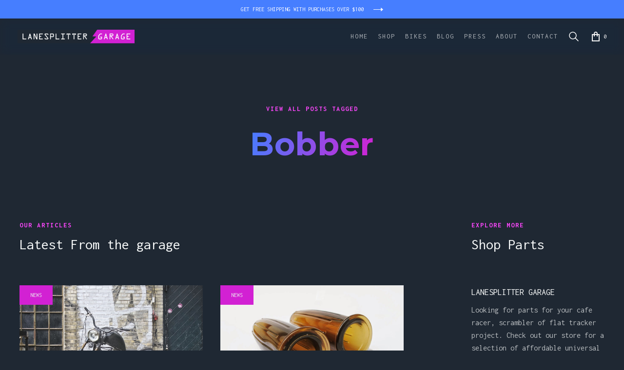

--- FILE ---
content_type: text/html; charset=utf-8
request_url: https://www.lanesplittergarage.com/blog-categories/bobber
body_size: 12914
content:
<!DOCTYPE html><!-- Last Published: Sun Dec 21 2025 09:53:17 GMT+0000 (Coordinated Universal Time) --><html data-wf-domain="www.lanesplittergarage.com" data-wf-page="60815319833a7c9ec40a6f33" data-wf-site="6073dcb2a4f8de5f99a0e750" lang="en-AU" data-wf-collection="60815319833a7c1a9e0a6f31" data-wf-item-slug="bobber"><head><meta charset="utf-8"/><title>Read all Bobber Posts on Lanesplitter Garage</title><meta content="Read all about Bobber and other news about custom motorcycles from around the world. From Cafe Racers, Scrambers, Trackers and other custom culture." name="description"/><meta content="Read all Bobber Posts on Lanesplitter Garage" property="og:title"/><meta content="Read all about Bobber and other news about custom motorcycles from around the world. From Cafe Racers, Scrambers, Trackers and other custom culture." property="og:description"/><meta content="Read all Bobber Posts on Lanesplitter Garage" property="twitter:title"/><meta content="Read all about Bobber and other news about custom motorcycles from around the world. From Cafe Racers, Scrambers, Trackers and other custom culture." property="twitter:description"/><meta property="og:type" content="website"/><meta content="summary_large_image" name="twitter:card"/><meta content="width=device-width, initial-scale=1" name="viewport"/><link href="https://cdn.prod.website-files.com/6073dcb2a4f8de5f99a0e750/css/lanesplitter-garage.webflow.shared.42bf54e0c.min.css" rel="stylesheet" type="text/css"/><link href="https://fonts.googleapis.com" rel="preconnect"/><link href="https://fonts.gstatic.com" rel="preconnect" crossorigin="anonymous"/><script src="https://ajax.googleapis.com/ajax/libs/webfont/1.6.26/webfont.js" type="text/javascript"></script><script type="text/javascript">WebFont.load({  google: {    families: ["Inconsolata:400,700","Montserrat:100,100italic,200,200italic,300,300italic,400,400italic,500,500italic,600,600italic,700,700italic,800,800italic,900,900italic","Karla:regular,700"]  }});</script><script type="text/javascript">!function(o,c){var n=c.documentElement,t=" w-mod-";n.className+=t+"js",("ontouchstart"in o||o.DocumentTouch&&c instanceof DocumentTouch)&&(n.className+=t+"touch")}(window,document);</script><link href="https://cdn.prod.website-files.com/6073dcb2a4f8de5f99a0e750/60824daea10d9f778aa162f7_favicon-32x32.png" rel="shortcut icon" type="image/x-icon"/><link href="https://cdn.prod.website-files.com/6073dcb2a4f8de5f99a0e750/60824ec1fbf1392190a12342_webclip.png" rel="apple-touch-icon"/><link href="https://www.lanesplittergarage.com/blog-categories/bobber" rel="canonical"/><script async="" src="https://www.googletagmanager.com/gtag/js?id=UA-1751830-8"></script><script type="text/javascript">window.dataLayer = window.dataLayer || [];function gtag(){dataLayer.push(arguments);}gtag('js', new Date());gtag('config', 'UA-1751830-8', {'anonymize_ip': false});</script><script src="https://www.google.com/recaptcha/api.js" type="text/javascript"></script><meta name="facebook-domain-verification" content="vinytcy3mhbunednylrnqfnbsyrf5w" />
<script async src="https://pagead2.googlesyndication.com/pagead/js/adsbygoogle.js?client=ca-pub-6007074660241526"
     crossorigin="anonymous"></script>
<style>
  body{
    background-color:#1f2833 !important;
  }
  .navbar{
    -webkit-backdrop-filter: saturate(200%) blur(10px) brightness(100%);
    backdrop-filter: saturate(200%) blur(10px) brightness(100%);
  }
  .rich-text-block figcaption, .blog-detail-grid li{
    color:rgba(243,243,255,.7);
  }
  .w-richtext figure{
    max-width:80%;
  }
  .lightbox-product-image{
    opacity:1 !important;
  }
  @media (max-width: 768px) {
    .w-richtext figure{
    	max-width:100%;
    }
  }

</style>

<!-- Facebook Pixel Code -->
<script>
!function(f,b,e,v,n,t,s)
{if(f.fbq)return;n=f.fbq=function(){n.callMethod?
n.callMethod.apply(n,arguments):n.queue.push(arguments)};
if(!f._fbq)f._fbq=n;n.push=n;n.loaded=!0;n.version='2.0';
n.queue=[];t=b.createElement(e);t.async=!0;
t.src=v;s=b.getElementsByTagName(e)[0];
s.parentNode.insertBefore(t,s)}(window, document,'script',
'https://connect.facebook.net/en_US/fbevents.js');
fbq('init', '386840476030047');
fbq('track', 'PageView');
</script>
<noscript><img height="1" width="1" style="display:none"
src="https://www.facebook.com/tr?id=386840476030047&ev=PageView&noscript=1"
/></noscript>
<!-- End Facebook Pixel Code -->
<script src="https://js.stripe.com/v3/" type="text/javascript" data-wf-ecomm-key="pk_live_nyPnaDuxaj8zDxRbuaPHJjip" data-wf-ecomm-acct-id="acct_1AiIhJFiFjNQ3S4J"></script><script src="https://www.paypal.com/sdk/js?client-id=AeVgr6n0UlS9_b4u45Nlkd2mpKc6VUe9wjw2oKRrsXzIXZJ4K1q1CUaXvrTgcB5j0jb-E3fEwDD6DOEd&amp;merchant-id=CTMZJUH8J446Q&amp;currency=AUD&amp;commit=false" type="text/javascript" data-wf-paypal-element="true"></script><script type="text/javascript">window.__WEBFLOW_CURRENCY_SETTINGS = {"currencyCode":"AUD","symbol":"$","decimal":".","fractionDigits":2,"group":",","template":"{{wf {\"path\":\"symbol\",\"type\":\"PlainText\"} }} {{wf {\"path\":\"amount\",\"type\":\"CommercePrice\"} }} {{wf {\"path\":\"currencyCode\",\"type\":\"PlainText\"} }}","hideDecimalForWholeNumbers":false};</script></head><body class="body"><a id="notification" data-w-id="fc560965-213c-5f5a-18ab-3a6cb5c55beb" href="/shop" class="notification-link-wrap w-inline-block"><div class="top-notification"><div class="section"><div class="w-layout-grid other4-grid"><div id="w-node-fc560965-213c-5f5a-18ab-3a6cb5c55bef-b5c55beb" class="notification-content"><div class="other4-text">GET FREE SHIPPING WITH PURCHASES OVER $100</div><img src="https://cdn.prod.website-files.com/6073dcb2a4f8de5f99a0e750/6073dcb2a4f8de0aeaa0e7ae_Arrow%402x.svg" alt="" class="button-arrow"/></div></div></div><div id="w-node-_03555d6b-e2ff-2438-97a3-c1492ed412df-b5c55beb" class="temp-notification"><div class="other4-text">PLEASE NOTE ALL ORDERS WILL BE SHIPPED AFTER THE 10th of December.</div></div></div></a><div data-collapse="medium" data-animation="default" data-duration="400" data-no-scroll="1" data-easing="ease" data-easing2="ease" role="banner" class="navbar active-nav w-nav"><div class="nav-wrap"><a href="/" id="w-node-_8bdc9590-22a2-e972-4daa-ca5062e76206-62e76204" class="brand w-nav-brand"><img src="https://cdn.prod.website-files.com/6073dcb2a4f8de5f99a0e750/6073de69c685436539a81323_logo.png" alt="" class="image-2"/></a><div id="w-node-_8bdc9590-22a2-e972-4daa-ca5062e76209-62e76204" class="nav-menu-wrap"><nav role="navigation" class="nav1-menu w-nav-menu"><a data-w-id="24941649-f745-d702-f398-caa3d5b6f711" href="/" class="nav-link w-inline-block"><div>HOME</div><div class="link-underline"></div></a><a data-w-id="dc83e2e5-15b8-9797-dbdb-fc24b27f7147" href="/shop" class="nav-link w-inline-block"><div>SHOP</div><div class="link-underline"></div></a><a data-w-id="6afed4de-7e2b-4120-2214-cffbed83d9ea" href="/bikes" class="nav-link w-inline-block"><div>BIKES</div><div class="link-underline"></div></a><a data-w-id="9f24ce7d-9e87-d88f-747b-ff20ab1af44e" href="/blog" class="nav-link w-inline-block"><div>BLOG</div><div class="link-underline"></div></a><a data-w-id="35827272-4cd5-114e-34fb-ec16e8cf66d8" href="/media" class="nav-link w-inline-block"><div>Press</div><div class="link-underline"></div></a><a data-w-id="0e67aae2-93b4-3787-9710-3679c3e6ad48" href="/about" class="nav-link w-inline-block"><div>ABOUT</div><div class="link-underline"></div></a><a data-w-id="78860acb-d192-5ca7-7020-6244817006ce" href="/contact" class="nav-link w-inline-block"><div>CONTACT</div><div class="link-underline"></div></a></nav><a data-w-id="b901c903-6522-1534-1834-004fc95bf7a5" href="#" class="link-block search-link w-inline-block"><img src="https://cdn.prod.website-files.com/6073dcb2a4f8de5f99a0e750/607ac625875a625c2a21ba3b_search-icon.svg" loading="lazy" alt="" class="menu-search-icon"/></a><div data-node-type="commerce-cart-wrapper" data-open-product="" data-wf-cart-type="rightSidebar" data-wf-cart-query="query Dynamo3 {
  database {
    id
    commerceOrder {
      comment
      extraItems {
        name
        pluginId
        pluginName
        price {
          decimalValue
          string
          unit
          value
        }
      }
      id
      startedOn
      statusFlags {
        hasDownloads
        hasSubscription
        isFreeOrder
        requiresShipping
      }
      subtotal {
        decimalValue
        string
        unit
        value
      }
      total {
        decimalValue
        string
        unit
        value
      }
      updatedOn
      userItems {
        count
        id
        product {
          id
          cmsLocaleId
          draft
          archived
          f_name_: name
          f_sku_properties_3dr: skuProperties {
            id
            name
            enum {
              id
              name
              slug
            }
          }
        }
        rowTotal {
          decimalValue
          string
          unit
          value
        }
        sku {
          cmsLocaleId
          draft
          archived
          f_main_image_4dr: mainImage {
            url
            file {
              size
              origFileName
              createdOn
              updatedOn
              mimeType
              width
              height
              variants {
                origFileName
                quality
                height
                width
                s3Url
                error
                size
              }
            }
            alt
          }
          f_sku_values_3dr: skuValues {
            property {
              id
            }
            value {
              id
            }
          }
          id
        }
        subscriptionFrequency
        subscriptionInterval
        subscriptionTrial
      }
      userItemsCount
    }
  }
  site {
    commerce {
      id
      businessAddress {
        country
      }
      defaultCountry
      defaultCurrency
      quickCheckoutEnabled
    }
  }
}" data-wf-page-link-href-prefix="" class="w-commerce-commercecartwrapper cart"><a href="#" data-node-type="commerce-cart-open-link" role="button" class="w-commerce-commercecartopenlink cart-button w-inline-block" aria-haspopup="dialog" aria-label="Open cart"><img src="https://cdn.prod.website-files.com/6073dcb2a4f8de5f99a0e750/6074e2f99aadda859cccb3b5_cart-icon.png" width="16" alt=""/><div data-wf-bindings="%5B%7B%22innerHTML%22%3A%7B%22type%22%3A%22Number%22%2C%22filter%22%3A%7B%22type%22%3A%22numberPrecision%22%2C%22params%22%3A%5B%220%22%2C%22numberPrecision%22%5D%7D%2C%22dataPath%22%3A%22database.commerceOrder.userItemsCount%22%7D%7D%5D" class="w-commerce-commercecartopenlinkcount cart-quantity">0</div></a><div data-node-type="commerce-cart-container-wrapper" style="display:none" class="w-commerce-commercecartcontainerwrapper w-commerce-commercecartcontainerwrapper--cartType-rightSidebar cart-wrap"><div data-node-type="commerce-cart-container" role="dialog" class="w-commerce-commercecartcontainer cart-container"><div class="w-commerce-commercecartheader cart-header"><h4 class="w-commerce-commercecartheading cart-heading">Your Cart</h4><a href="#" data-node-type="commerce-cart-close-link" role="button" class="w-commerce-commercecartcloselink search-close-button w-inline-block" aria-label="Close cart"><img src="https://cdn.prod.website-files.com/6073dcb2a4f8de5f99a0e750/6073dcb2a4f8de422da0e7cc_CloseCart%402x.png" width="11" alt="" class="cart-close-icon"/></a></div><div class="w-commerce-commercecartformwrapper"><form data-node-type="commerce-cart-form" style="display:none" class="w-commerce-commercecartform"><script type="text/x-wf-template" id="wf-template-8bdc9590-22a2-e972-4daa-ca5062e76226">%3Cdiv%20class%3D%22w-commerce-commercecartitem%20cart-item%22%3E%3Cimg%20data-wf-bindings%3D%22%255B%257B%2522src%2522%253A%257B%2522type%2522%253A%2522ImageRef%2522%252C%2522filter%2522%253A%257B%2522type%2522%253A%2522identity%2522%252C%2522params%2522%253A%255B%255D%257D%252C%2522dataPath%2522%253A%2522database.commerceOrder.userItems%255B%255D.sku.f_main_image_4dr%2522%257D%257D%255D%22%20src%3D%22%22%20alt%3D%22%22%20class%3D%22w-commerce-commercecartitemimage%20cart-product-image%20w-dyn-bind-empty%22%2F%3E%3Cdiv%20class%3D%22w-commerce-commercecartiteminfo%20cart-item-info%22%3E%3Cdiv%3E%3Cdiv%20data-wf-bindings%3D%22%255B%257B%2522innerHTML%2522%253A%257B%2522type%2522%253A%2522PlainText%2522%252C%2522filter%2522%253A%257B%2522type%2522%253A%2522identity%2522%252C%2522params%2522%253A%255B%255D%257D%252C%2522dataPath%2522%253A%2522database.commerceOrder.userItems%255B%255D.product.f_name_%2522%257D%257D%255D%22%20class%3D%22w-commerce-commercecartproductname%20cart-product-name%20w-dyn-bind-empty%22%3E%3C%2Fdiv%3E%3Cdiv%20data-wf-bindings%3D%22%255B%257B%2522innerHTML%2522%253A%257B%2522type%2522%253A%2522CommercePrice%2522%252C%2522filter%2522%253A%257B%2522type%2522%253A%2522price%2522%252C%2522params%2522%253A%255B%255D%257D%252C%2522dataPath%2522%253A%2522database.commerceOrder.userItems%255B%255D.sku.f_price_%2522%257D%257D%255D%22%20class%3D%22cart-product-price%22%3E%240.00%3C%2Fdiv%3E%3C%2Fdiv%3E%3Cscript%20type%3D%22text%2Fx-wf-template%22%20id%3D%22wf-template-8bdc9590-22a2-e972-4daa-ca5062e7622d%22%3E%253Cli%253E%253Cspan%2520class%253D%2522cart-option-text%2522%2520data-wf-bindings%253D%2522%25255B%25257B%252522innerHTML%252522%25253A%25257B%252522type%252522%25253A%252522PlainText%252522%25252C%252522filter%252522%25253A%25257B%252522type%252522%25253A%252522identity%252522%25252C%252522params%252522%25253A%25255B%25255D%25257D%25252C%252522dataPath%252522%25253A%252522database.commerceOrder.userItems%25255B%25255D.product.f_sku_properties_3dr%25255B%25255D.name%252522%25257D%25257D%25255D%2522%253E%253C%252Fspan%253E%253Cspan%253E%253A%2520%253C%252Fspan%253E%253Cspan%2520class%253D%2522cart-option-text%2522%2520data-wf-bindings%253D%2522%25255B%25257B%252522innerHTML%252522%25253A%25257B%252522type%252522%25253A%252522CommercePropValues%252522%25252C%252522filter%252522%25253A%25257B%252522type%252522%25253A%252522identity%252522%25252C%252522params%252522%25253A%25255B%25255D%25257D%25252C%252522dataPath%252522%25253A%252522database.commerceOrder.userItems%25255B%25255D.product.f_sku_properties_3dr%25255B%25255D%252522%25257D%25257D%25255D%2522%253E%253C%252Fspan%253E%253C%252Fli%253E%3C%2Fscript%3E%3Cul%20data-wf-bindings%3D%22%255B%257B%2522optionSets%2522%253A%257B%2522type%2522%253A%2522CommercePropTable%2522%252C%2522filter%2522%253A%257B%2522type%2522%253A%2522identity%2522%252C%2522params%2522%253A%255B%255D%257D%252C%2522dataPath%2522%253A%2522database.commerceOrder.userItems%255B%255D.product.f_sku_properties_3dr%5B%5D%2522%257D%257D%252C%257B%2522optionValues%2522%253A%257B%2522type%2522%253A%2522CommercePropValues%2522%252C%2522filter%2522%253A%257B%2522type%2522%253A%2522identity%2522%252C%2522params%2522%253A%255B%255D%257D%252C%2522dataPath%2522%253A%2522database.commerceOrder.userItems%255B%255D.sku.f_sku_values_3dr%2522%257D%257D%255D%22%20class%3D%22w-commerce-commercecartoptionlist%20option-list%22%20data-wf-collection%3D%22database.commerceOrder.userItems%255B%255D.product.f_sku_properties_3dr%22%20data-wf-template-id%3D%22wf-template-8bdc9590-22a2-e972-4daa-ca5062e7622d%22%3E%3Cli%3E%3Cspan%20class%3D%22cart-option-text%22%20data-wf-bindings%3D%22%255B%257B%2522innerHTML%2522%253A%257B%2522type%2522%253A%2522PlainText%2522%252C%2522filter%2522%253A%257B%2522type%2522%253A%2522identity%2522%252C%2522params%2522%253A%255B%255D%257D%252C%2522dataPath%2522%253A%2522database.commerceOrder.userItems%255B%255D.product.f_sku_properties_3dr%255B%255D.name%2522%257D%257D%255D%22%3E%3C%2Fspan%3E%3Cspan%3E%3A%20%3C%2Fspan%3E%3Cspan%20class%3D%22cart-option-text%22%20data-wf-bindings%3D%22%255B%257B%2522innerHTML%2522%253A%257B%2522type%2522%253A%2522CommercePropValues%2522%252C%2522filter%2522%253A%257B%2522type%2522%253A%2522identity%2522%252C%2522params%2522%253A%255B%255D%257D%252C%2522dataPath%2522%253A%2522database.commerceOrder.userItems%255B%255D.product.f_sku_properties_3dr%255B%255D%2522%257D%257D%255D%22%3E%3C%2Fspan%3E%3C%2Fli%3E%3C%2Ful%3E%3Ca%20href%3D%22%23%22%20role%3D%22%22%20data-wf-bindings%3D%22%255B%257B%2522data-commerce-sku-id%2522%253A%257B%2522type%2522%253A%2522ItemRef%2522%252C%2522filter%2522%253A%257B%2522type%2522%253A%2522identity%2522%252C%2522params%2522%253A%255B%255D%257D%252C%2522dataPath%2522%253A%2522database.commerceOrder.userItems%255B%255D.sku.id%2522%257D%257D%255D%22%20class%3D%22remove-button%20w-inline-block%22%20data-wf-cart-action%3D%22remove-item%22%20data-commerce-sku-id%3D%22%22%20aria-label%3D%22Remove%20item%20from%20cart%22%3E%3Cdiv%20class%3D%22cart-remove-link%22%3ERemove%3C%2Fdiv%3E%3C%2Fa%3E%3C%2Fdiv%3E%3Cinput%20data-wf-bindings%3D%22%255B%257B%2522value%2522%253A%257B%2522type%2522%253A%2522Number%2522%252C%2522filter%2522%253A%257B%2522type%2522%253A%2522numberPrecision%2522%252C%2522params%2522%253A%255B%25220%2522%252C%2522numberPrecision%2522%255D%257D%252C%2522dataPath%2522%253A%2522database.commerceOrder.userItems%255B%255D.count%2522%257D%257D%252C%257B%2522data-commerce-sku-id%2522%253A%257B%2522type%2522%253A%2522ItemRef%2522%252C%2522filter%2522%253A%257B%2522type%2522%253A%2522identity%2522%252C%2522params%2522%253A%255B%255D%257D%252C%2522dataPath%2522%253A%2522database.commerceOrder.userItems%255B%255D.sku.id%2522%257D%257D%255D%22%20class%3D%22w-commerce-commercecartquantity%20text-field%20cart-input%22%20required%3D%22%22%20pattern%3D%22%5E%5B0-9%5D%2B%24%22%20inputMode%3D%22numeric%22%20type%3D%22number%22%20name%3D%22quantity%22%20autoComplete%3D%22off%22%20data-wf-cart-action%3D%22update-item-quantity%22%20data-commerce-sku-id%3D%22%22%20value%3D%221%22%2F%3E%3C%2Fdiv%3E</script><div class="w-commerce-commercecartlist cart-list" data-wf-collection="database.commerceOrder.userItems" data-wf-template-id="wf-template-8bdc9590-22a2-e972-4daa-ca5062e76226"><div class="w-commerce-commercecartitem cart-item"><img data-wf-bindings="%5B%7B%22src%22%3A%7B%22type%22%3A%22ImageRef%22%2C%22filter%22%3A%7B%22type%22%3A%22identity%22%2C%22params%22%3A%5B%5D%7D%2C%22dataPath%22%3A%22database.commerceOrder.userItems%5B%5D.sku.f_main_image_4dr%22%7D%7D%5D" src="" alt="" class="w-commerce-commercecartitemimage cart-product-image w-dyn-bind-empty"/><div class="w-commerce-commercecartiteminfo cart-item-info"><div><div data-wf-bindings="%5B%7B%22innerHTML%22%3A%7B%22type%22%3A%22PlainText%22%2C%22filter%22%3A%7B%22type%22%3A%22identity%22%2C%22params%22%3A%5B%5D%7D%2C%22dataPath%22%3A%22database.commerceOrder.userItems%5B%5D.product.f_name_%22%7D%7D%5D" class="w-commerce-commercecartproductname cart-product-name w-dyn-bind-empty"></div><div data-wf-bindings="%5B%7B%22innerHTML%22%3A%7B%22type%22%3A%22CommercePrice%22%2C%22filter%22%3A%7B%22type%22%3A%22price%22%2C%22params%22%3A%5B%5D%7D%2C%22dataPath%22%3A%22database.commerceOrder.userItems%5B%5D.sku.f_price_%22%7D%7D%5D" class="cart-product-price">$0.00</div></div><script type="text/x-wf-template" id="wf-template-8bdc9590-22a2-e972-4daa-ca5062e7622d">%3Cli%3E%3Cspan%20class%3D%22cart-option-text%22%20data-wf-bindings%3D%22%255B%257B%2522innerHTML%2522%253A%257B%2522type%2522%253A%2522PlainText%2522%252C%2522filter%2522%253A%257B%2522type%2522%253A%2522identity%2522%252C%2522params%2522%253A%255B%255D%257D%252C%2522dataPath%2522%253A%2522database.commerceOrder.userItems%255B%255D.product.f_sku_properties_3dr%255B%255D.name%2522%257D%257D%255D%22%3E%3C%2Fspan%3E%3Cspan%3E%3A%20%3C%2Fspan%3E%3Cspan%20class%3D%22cart-option-text%22%20data-wf-bindings%3D%22%255B%257B%2522innerHTML%2522%253A%257B%2522type%2522%253A%2522CommercePropValues%2522%252C%2522filter%2522%253A%257B%2522type%2522%253A%2522identity%2522%252C%2522params%2522%253A%255B%255D%257D%252C%2522dataPath%2522%253A%2522database.commerceOrder.userItems%255B%255D.product.f_sku_properties_3dr%255B%255D%2522%257D%257D%255D%22%3E%3C%2Fspan%3E%3C%2Fli%3E</script><ul data-wf-bindings="%5B%7B%22optionSets%22%3A%7B%22type%22%3A%22CommercePropTable%22%2C%22filter%22%3A%7B%22type%22%3A%22identity%22%2C%22params%22%3A%5B%5D%7D%2C%22dataPath%22%3A%22database.commerceOrder.userItems%5B%5D.product.f_sku_properties_3dr[]%22%7D%7D%2C%7B%22optionValues%22%3A%7B%22type%22%3A%22CommercePropValues%22%2C%22filter%22%3A%7B%22type%22%3A%22identity%22%2C%22params%22%3A%5B%5D%7D%2C%22dataPath%22%3A%22database.commerceOrder.userItems%5B%5D.sku.f_sku_values_3dr%22%7D%7D%5D" class="w-commerce-commercecartoptionlist option-list" data-wf-collection="database.commerceOrder.userItems%5B%5D.product.f_sku_properties_3dr" data-wf-template-id="wf-template-8bdc9590-22a2-e972-4daa-ca5062e7622d"><li><span class="cart-option-text" data-wf-bindings="%5B%7B%22innerHTML%22%3A%7B%22type%22%3A%22PlainText%22%2C%22filter%22%3A%7B%22type%22%3A%22identity%22%2C%22params%22%3A%5B%5D%7D%2C%22dataPath%22%3A%22database.commerceOrder.userItems%5B%5D.product.f_sku_properties_3dr%5B%5D.name%22%7D%7D%5D"></span><span>: </span><span class="cart-option-text" data-wf-bindings="%5B%7B%22innerHTML%22%3A%7B%22type%22%3A%22CommercePropValues%22%2C%22filter%22%3A%7B%22type%22%3A%22identity%22%2C%22params%22%3A%5B%5D%7D%2C%22dataPath%22%3A%22database.commerceOrder.userItems%5B%5D.product.f_sku_properties_3dr%5B%5D%22%7D%7D%5D"></span></li></ul><a href="#" role="" data-wf-bindings="%5B%7B%22data-commerce-sku-id%22%3A%7B%22type%22%3A%22ItemRef%22%2C%22filter%22%3A%7B%22type%22%3A%22identity%22%2C%22params%22%3A%5B%5D%7D%2C%22dataPath%22%3A%22database.commerceOrder.userItems%5B%5D.sku.id%22%7D%7D%5D" class="remove-button w-inline-block" data-wf-cart-action="remove-item" data-commerce-sku-id="" aria-label="Remove item from cart"><div class="cart-remove-link">Remove</div></a></div><input data-wf-bindings="%5B%7B%22value%22%3A%7B%22type%22%3A%22Number%22%2C%22filter%22%3A%7B%22type%22%3A%22numberPrecision%22%2C%22params%22%3A%5B%220%22%2C%22numberPrecision%22%5D%7D%2C%22dataPath%22%3A%22database.commerceOrder.userItems%5B%5D.count%22%7D%7D%2C%7B%22data-commerce-sku-id%22%3A%7B%22type%22%3A%22ItemRef%22%2C%22filter%22%3A%7B%22type%22%3A%22identity%22%2C%22params%22%3A%5B%5D%7D%2C%22dataPath%22%3A%22database.commerceOrder.userItems%5B%5D.sku.id%22%7D%7D%5D" class="w-commerce-commercecartquantity text-field cart-input" required="" pattern="^[0-9]+$" inputMode="numeric" type="number" name="quantity" autoComplete="off" data-wf-cart-action="update-item-quantity" data-commerce-sku-id="" value="1"/></div></div><div class="w-commerce-commercecartfooter cart-footer"><div aria-live="" aria-atomic="false" class="w-commerce-commercecartlineitem cart-line-item"><div class="size5-text">Subtotal</div><div data-wf-bindings="%5B%7B%22innerHTML%22%3A%7B%22type%22%3A%22CommercePrice%22%2C%22filter%22%3A%7B%22type%22%3A%22price%22%2C%22params%22%3A%5B%5D%7D%2C%22dataPath%22%3A%22database.commerceOrder.subtotal%22%7D%7D%5D" class="w-commerce-commercecartordervalue size6-text"></div></div><div><div data-node-type="commerce-cart-quick-checkout-actions" style="display:none"><a role="button" tabindex="0" aria-haspopup="dialog" aria-label="Apple Pay" data-node-type="commerce-cart-apple-pay-button" style="background-image:-webkit-named-image(apple-pay-logo-white);background-size:100% 50%;background-position:50% 50%;background-repeat:no-repeat" class="w-commerce-commercecartapplepaybutton web-payment-button" tabindex="0"><div></div></a><a role="button" tabindex="0" aria-haspopup="dialog" data-node-type="commerce-cart-quick-checkout-button" style="display:none" class="w-commerce-commercecartquickcheckoutbutton"><svg class="w-commerce-commercequickcheckoutgoogleicon" xmlns="http://www.w3.org/2000/svg" xmlns:xlink="http://www.w3.org/1999/xlink" width="16" height="16" viewBox="0 0 16 16"><defs><polygon id="google-mark-a" points="0 .329 3.494 .329 3.494 7.649 0 7.649"></polygon><polygon id="google-mark-c" points=".894 0 13.169 0 13.169 6.443 .894 6.443"></polygon></defs><g fill="none" fill-rule="evenodd"><path fill="#4285F4" d="M10.5967,12.0469 L10.5967,14.0649 L13.1167,14.0649 C14.6047,12.6759 15.4577,10.6209 15.4577,8.1779 C15.4577,7.6339 15.4137,7.0889 15.3257,6.5559 L7.8887,6.5559 L7.8887,9.6329 L12.1507,9.6329 C11.9767,10.6119 11.4147,11.4899 10.5967,12.0469"></path><path fill="#34A853" d="M7.8887,16 C10.0137,16 11.8107,15.289 13.1147,14.067 C13.1147,14.066 13.1157,14.065 13.1167,14.064 L10.5967,12.047 C10.5877,12.053 10.5807,12.061 10.5727,12.067 C9.8607,12.556 8.9507,12.833 7.8887,12.833 C5.8577,12.833 4.1387,11.457 3.4937,9.605 L0.8747,9.605 L0.8747,11.648 C2.2197,14.319 4.9287,16 7.8887,16"></path><g transform="translate(0 4)"><mask id="google-mark-b" fill="#fff"><use xlink:href="#google-mark-a"></use></mask><path fill="#FBBC04" d="M3.4639,5.5337 C3.1369,4.5477 3.1359,3.4727 3.4609,2.4757 L3.4639,2.4777 C3.4679,2.4657 3.4749,2.4547 3.4789,2.4427 L3.4939,0.3287 L0.8939,0.3287 C0.8799,0.3577 0.8599,0.3827 0.8459,0.4117 C-0.2821,2.6667 -0.2821,5.3337 0.8459,7.5887 L0.8459,7.5997 C0.8549,7.6167 0.8659,7.6317 0.8749,7.6487 L3.4939,5.6057 C3.4849,5.5807 3.4729,5.5587 3.4639,5.5337" mask="url(#google-mark-b)"></path></g><mask id="google-mark-d" fill="#fff"><use xlink:href="#google-mark-c"></use></mask><path fill="#EA4335" d="M0.894,4.3291 L3.478,6.4431 C4.113,4.5611 5.843,3.1671 7.889,3.1671 C9.018,3.1451 10.102,3.5781 10.912,4.3671 L13.169,2.0781 C11.733,0.7231 9.85,-0.0219 7.889,0.0001 C4.941,0.0001 2.245,1.6791 0.894,4.3291" mask="url(#google-mark-d)"></path></g></svg><svg class="w-commerce-commercequickcheckoutmicrosofticon" xmlns="http://www.w3.org/2000/svg" width="16" height="16" viewBox="0 0 16 16"><g fill="none" fill-rule="evenodd"><polygon fill="#F05022" points="7 7 1 7 1 1 7 1"></polygon><polygon fill="#7DB902" points="15 7 9 7 9 1 15 1"></polygon><polygon fill="#00A4EE" points="7 15 1 15 1 9 7 9"></polygon><polygon fill="#FFB700" points="15 15 9 15 9 9 15 9"></polygon></g></svg><div>Pay with browser.</div></a></div><div data-wf-paypal-button="{&quot;layout&quot;:&quot;horizontal&quot;,&quot;color&quot;:&quot;gold&quot;,&quot;shape&quot;:&quot;rect&quot;,&quot;label&quot;:&quot;paypal&quot;,&quot;tagline&quot;:false,&quot;note&quot;:false}" class="paypal"></div><a href="/checkout" value="Continue to Checkout" data-node-type="cart-checkout-button" class="w-commerce-commercecartcheckoutbutton button-small action-button" data-loading-text="Hang Tight..." data-publishable-key="pk_live_51AiIhJFiFjNQ3S4Jw2lHy2UAlbvgpUmhmeC1DvcgKp6qP1tbaBp4du8o3SAwU29F1jDC5iTyTV7VJ3ACffUMtBp100aYzJlok9">Continue to Checkout</a></div></div></form><div class="w-commerce-commercecartemptystate empty-state dark-cart-empty-state"><div>No items found.</div><div class="keep-shopping-button-wrap"><a data-w-id="7fd4a83d-fa61-1e98-2570-9f9b65c13f7e" href="/shop" class="button-small white-small w-inline-block"><div class="button-label">Keep Shopping</div><img src="https://cdn.prod.website-files.com/6073dcb2a4f8de5f99a0e750/6073dcb2a4f8de238da0e786_arrow-dark%402x.svg" alt="" class="button-arrow"/></a></div></div><div aria-live="" style="display:none" data-node-type="commerce-cart-error" class="w-commerce-commercecarterrorstate error-message"><div class="w-cart-error-msg" data-w-cart-quantity-error="Product is not available in this quantity." data-w-cart-general-error="Something went wrong when adding this item to the cart." data-w-cart-checkout-error="Checkout is disabled on this site." data-w-cart-cart_order_min-error="The order minimum was not met. Add more items to your cart to continue." data-w-cart-subscription_error-error="Before you purchase, please use your email invite to verify your address so we can send order updates.">Product is not available in this quantity.</div></div></div></div></div></div><div class="menu-button w-nav-button"><img src="https://cdn.prod.website-files.com/6073dcb2a4f8de5f99a0e750/607d586519c3537262149a49_menu-icon.png" width="20" alt="" class="menu-icon"/></div></div></div><div data-w-id="409f2d3f-9c5b-08ff-d651-469818bf6c96" class="wrapper search-wrapper"><div data-w-id="1bdb2a86-d74e-ce17-4758-9fd288571877" class="menu-mask"></div><div class="search-container"><div class="search-bar-wrapper section"><img src="https://cdn.prod.website-files.com/6073dcb2a4f8de5f99a0e750/607ac625875a625c2a21ba3b_search-icon.svg" loading="lazy" alt="" class="search-icon"/><form action="/search" class="search w-form"><input class="subscribe-form-input search-input w-input" autofocus="true" maxlength="256" name="query" placeholder="Search the garage…" type="search" id="search" required=""/><input type="submit" class="search-button w-button" value="Search"/></form><a data-w-id="749ab162-c8bc-f4ae-28df-c5995e480461" href="#" class="search-close-button w-inline-block"><img src="https://cdn.prod.website-files.com/6073dcb2a4f8de5f99a0e750/607ac9ad587ad918e4390a51_close-icon.svg" loading="lazy" alt="" class="close-icon"/></a></div></div></div></div><div class="wrapper m100"><div class="section cart-header-section"><div class="w-layout-grid headline-grid"><div id="w-node-e42d16a0-99ca-f8f5-9ea5-610619b37991-c40a6f33" class="headline-wrap-centered"><div class="text-label spaced-word-label">VIEW ALL POSTS TAGGED</div><h1 class="heading gradient">Bobber</h1></div></div></div></div><div class="wrapper m0-100"><div class="section"><div class="w-layout-grid blog1-grid"><div id="w-node-_508ad703-b615-157e-d6cc-e8962e0dfe74-c40a6f33" class="blog1-headline-wrap"><div class="text-label">OUR ARTICLES</div><h2 class="size3-text">Latest From the garage</h2></div><div id="w-node-_508ad703-b615-157e-d6cc-e8962e0dfe79-c40a6f33" class="blog1-headline-wrap"><div class="text-label">Explore more</div><h3 class="size3-text">Shop Parts</h3></div><div id="w-node-_508ad703-b615-157e-d6cc-e8962e0dfe7e-c40a6f33" class="w-dyn-list"><div role="list" class="blog1-grid w-dyn-items"><div id="w-node-_508ad703-b615-157e-d6cc-e8962e0dfe80-c40a6f33" role="listitem" class="collection-item w-dyn-item"><div><div class="blog1-image-wrap"><div class="label inside-label">News</div><a style="background-image:url(&quot;https://cdn.prod.website-files.com/6073dcb2a4f8de774aa0e759/608206392f4783456ed576ac_IMG_4851.jpeg&quot;)" href="/blog/lsg-eye-spy-part-2" class="blog1-image w-inline-block"></a></div><a href="/blog/lsg-eye-spy-part-2" class="w-inline-block"><h3>LSG - Eye Spy Part 2</h3></a><p class="text-label">Benny Yee</p><div class="paragraph-70">This Custom BMW **Dnepr **Bobber was found tucked away down some side streets, sitting atop a platform of a post war delipidated building. Not sure if it ran or not but it fitted perfectly into its surrounds amidst the graffiti …I&#x27;m not exactly sure of the year or model so correct me if I&#x27;m wrong.</div><div class="blog1-button-wrap"><a data-w-id="508ad703-b615-157e-d6cc-e8962e0dfe8b" href="#" class="button-small w-inline-block"><div class="button-label">Read more</div><img src="https://cdn.prod.website-files.com/6073dcb2a4f8de5f99a0e750/6073dcb2a4f8de0aeaa0e7ae_Arrow%402x.svg" alt="" class="button-arrow"/></a></div></div></div><div id="w-node-_508ad703-b615-157e-d6cc-e8962e0dfe80-c40a6f33" role="listitem" class="collection-item w-dyn-item"><div><div class="blog1-image-wrap"><div class="label inside-label">News</div><a style="background-image:url(&quot;https://cdn.prod.website-files.com/6073dcb2a4f8de774aa0e759/60820679dce1593607cf4e79_browngrips2_worked.jpeg&quot;)" href="/blog/new-bits-in-stock" class="blog1-image w-inline-block"></a></div><a href="/blog/new-bits-in-stock" class="w-inline-block"><h3>New Bits in Stock</h3></a><p class="text-label">Benny Yee</p><div class="paragraph-70">We&#x27;ve got a couple of new parts for your custom build arrive in the webshop today.Some Early Barrel grips in Transparent Brown.</div><div class="blog1-button-wrap"><a data-w-id="508ad703-b615-157e-d6cc-e8962e0dfe8b" href="#" class="button-small w-inline-block"><div class="button-label">Read more</div><img src="https://cdn.prod.website-files.com/6073dcb2a4f8de5f99a0e750/6073dcb2a4f8de0aeaa0e7ae_Arrow%402x.svg" alt="" class="button-arrow"/></a></div></div></div><div id="w-node-_508ad703-b615-157e-d6cc-e8962e0dfe80-c40a6f33" role="listitem" class="collection-item w-dyn-item"><div><div class="blog1-image-wrap"><div class="label inside-label">News</div><a style="background-image:none" href="/blog/holiday-xs-650-build-time-lapse" class="blog1-image w-inline-block"></a></div><a href="/blog/holiday-xs-650-build-time-lapse" class="w-inline-block"><h3>Holiday XS 650 Build Time Lapse</h3></a><p class="text-label">Benny Yee</p><div class="paragraph-70">I&#x27;ve always wanted to do something like this. It&#x27;s a time lapse of an XS650 build from Jared over at .</div><div class="blog1-button-wrap"><a data-w-id="508ad703-b615-157e-d6cc-e8962e0dfe8b" href="#" class="button-small w-inline-block"><div class="button-label">Read more</div><img src="https://cdn.prod.website-files.com/6073dcb2a4f8de5f99a0e750/6073dcb2a4f8de0aeaa0e7ae_Arrow%402x.svg" alt="" class="button-arrow"/></a></div></div></div><div id="w-node-_508ad703-b615-157e-d6cc-e8962e0dfe80-c40a6f33" role="listitem" class="collection-item w-dyn-item"><div><div class="blog1-image-wrap"><div class="label inside-label">News</div><a style="background-image:url(&quot;https://cdn.prod.website-files.com/6073dcb2a4f8de774aa0e759/608207cd5d24a6644d8f0ac1_hammerwhite.jpeg&quot;)" href="/blog/the-hammer-of-god" class="blog1-image w-inline-block"></a></div><a href="/blog/the-hammer-of-god" class="w-inline-block"><h3>The Hammer of God</h3></a><p class="text-label">Benny Yee</p><div class="paragraph-70">This shovel is owned and was built byJeff Wright.  I really love the swingarm and the shock setup on this one.</div><div class="blog1-button-wrap"><a data-w-id="508ad703-b615-157e-d6cc-e8962e0dfe8b" href="#" class="button-small w-inline-block"><div class="button-label">Read more</div><img src="https://cdn.prod.website-files.com/6073dcb2a4f8de5f99a0e750/6073dcb2a4f8de0aeaa0e7ae_Arrow%402x.svg" alt="" class="button-arrow"/></a></div></div></div><div id="w-node-_508ad703-b615-157e-d6cc-e8962e0dfe80-c40a6f33" role="listitem" class="collection-item w-dyn-item"><div><div class="blog1-image-wrap"><div class="label inside-label">News</div><a style="background-image:url(&quot;https://cdn.prod.website-files.com/6073dcb2a4f8de774aa0e759/608207fdf399bd8cbf8adf88_xs650-chop-1-587x389.jpeg&quot;)" href="/blog/chicken-salad" class="blog1-image w-inline-block"></a></div><a href="/blog/chicken-salad" class="w-inline-block"><h3>Chicken Salad</h3></a><p class="text-label">Benny Yee</p><div class="paragraph-70">Pics by Nathan DiClaudioPreviously I had a post about a custom shop calledthat created an amazing looking . But now they&#x27;ve taken what the previous owner called _&quot;just a f\*&amp;@&#x27;n Yamaha&quot;_ which was a half cut 79 XS650 …I really like the lines on this bike, the exhausts run parallel with the tail piece, and the whitespace between the seat and the frame really opens it up to more of a higher riding position than the traditional bobber.</div><div class="blog1-button-wrap"><a data-w-id="508ad703-b615-157e-d6cc-e8962e0dfe8b" href="#" class="button-small w-inline-block"><div class="button-label">Read more</div><img src="https://cdn.prod.website-files.com/6073dcb2a4f8de5f99a0e750/6073dcb2a4f8de0aeaa0e7ae_Arrow%402x.svg" alt="" class="button-arrow"/></a></div></div></div><div id="w-node-_508ad703-b615-157e-d6cc-e8962e0dfe80-c40a6f33" role="listitem" class="collection-item w-dyn-item"><div><div class="blog1-image-wrap"><div class="label inside-label">News</div><a style="background-image:url(&quot;https://cdn.prod.website-files.com/6073dcb2a4f8de774aa0e759/608208215745b7636b23eaa9_BAweb1.jpeg&quot;)" href="/blog/black-adder" class="blog1-image w-inline-block"></a></div><a href="/blog/black-adder" class="w-inline-block"><h3>Black Adder</h3></a><p class="text-label">Benny Yee</p><div class="paragraph-70">Black Adder is a 1969 Triumph 650 &quot;unit&quot; bike that was built by a guy called Dan Patterson, who has just started up Angry Monkey Motorcycles.I first came across some of Dan&#x27;s work over on the JockyJournal forums where …What stood out was the amazing level of detail and craftsmanship exhibited from a one man show.</div><div class="blog1-button-wrap"><a data-w-id="508ad703-b615-157e-d6cc-e8962e0dfe8b" href="#" class="button-small w-inline-block"><div class="button-label">Read more</div><img src="https://cdn.prod.website-files.com/6073dcb2a4f8de5f99a0e750/6073dcb2a4f8de0aeaa0e7ae_Arrow%402x.svg" alt="" class="button-arrow"/></a></div></div></div><div id="w-node-_508ad703-b615-157e-d6cc-e8962e0dfe80-c40a6f33" role="listitem" class="collection-item w-dyn-item"><div><div class="blog1-image-wrap"><div class="label inside-label">News</div><a style="background-image:url(&quot;https://cdn.prod.website-files.com/6073dcb2a4f8de774aa0e759/60820835c998e8a9f0fb404f_bikes-snatch-0-landing.jpeg&quot;)" href="/blog/snatch" class="blog1-image w-inline-block"></a></div><a href="/blog/snatch" class="w-inline-block"><h3>Snatch by Kraus Moto Co</h3></a><p class="text-label">Benny Yee</p><div class="paragraph-70">I saw an image of this bike over atso I did me some googling and found that it was also featured over at .It was built by a shop called Kraus Motor Co, who are based in Northern …An amazing piece of machinery, it&#x27;s as though that the rest of the bikes elements play second fiddle around the engine.</div><div class="blog1-button-wrap"><a data-w-id="508ad703-b615-157e-d6cc-e8962e0dfe8b" href="#" class="button-small w-inline-block"><div class="button-label">Read more</div><img src="https://cdn.prod.website-files.com/6073dcb2a4f8de5f99a0e750/6073dcb2a4f8de0aeaa0e7ae_Arrow%402x.svg" alt="" class="button-arrow"/></a></div></div></div><div id="w-node-_508ad703-b615-157e-d6cc-e8962e0dfe80-c40a6f33" role="listitem" class="collection-item w-dyn-item"><div><div class="blog1-image-wrap"><div class="label inside-label">News</div><a style="background-image:url(&quot;https://cdn.prod.website-files.com/6073dcb2a4f8de774aa0e759/60820878e6870c59e827c530_xs650-chop-noid-xs650_weldontail1-587x782.jpeg&quot;)" href="/blog/some-nice-xs650s" class="blog1-image w-inline-block"></a></div><a href="/blog/some-nice-xs650s" class="w-inline-block"><h3>Some Nice XS650s</h3></a><p class="text-label">Benny Yee</p><div class="paragraph-70">Just digging through my Bike Inspiration folder came across these beauties. The Japanese Shophas a number of nice bikesImage from xs650chopper.</div><div class="blog1-button-wrap"><a data-w-id="508ad703-b615-157e-d6cc-e8962e0dfe8b" href="#" class="button-small w-inline-block"><div class="button-label">Read more</div><img src="https://cdn.prod.website-files.com/6073dcb2a4f8de5f99a0e750/6073dcb2a4f8de0aeaa0e7ae_Arrow%402x.svg" alt="" class="button-arrow"/></a></div></div></div></div><div role="navigation" aria-label="List" class="w-pagination-wrapper pagination-2"><a href="?f97ce38b_page=2" aria-label="Next Page" class="w-pagination-next button-small"><div class="button-label w-inline-block">Next</div><img src="https://cdn.prod.website-files.com/6073dcb2a4f8de5f99a0e750/6073dcb2a4f8de0aeaa0e7ae_Arrow%402x.svg" loading="lazy" alt="" class="button-arrow"/></a><link rel="prerender" href="?f97ce38b_page=2"/></div></div><div id="w-node-_508ad703-b615-157e-d6cc-e8962e0dfe9b-c40a6f33"><div><div class="size5-text size5-top-clear">LANESPLITTER GARAGE<br/></div><p class="paragraph-70">Looking for parts for your cafe racer, scrambler of flat tracker project. Check out our store for a selection of affordable universal parts.<br/></p></div><div class="checkout-divider"></div><div><div class="product5-nav-items-wrap"><div class="text-label">Categories</div><div class="product5-nav-lists"><a href="https://www.lanesplittergarage.com/blog-categories/news" class="product5-category-link product5-all-items">News</a><a href="https://www.lanesplittergarage.com/blog-categories/events" class="product5-category-link product5-all-items">Events</a><a href="https://www.lanesplittergarage.com/blog-categories/custom-shops" class="product5-category-link product5-all-items">Custom Shops</a><a href="https://www.lanesplittergarage.com/blog-categories/features" class="product5-category-link product5-all-items">Features</a></div></div></div><div class="checkout-divider"></div></div></div></div></div><div class="wrapper dark-wrapper"><div class="wrapper m50-100"><div class="section"><div class="w-layout-grid cta8-grid"><div id="w-node-_7e01258a-3383-6ac7-1470-ad2f36ef57ac-36ef57a9" class="cta8-content-wrap"><div class="cta8-headline-wrap"><div class="size3-text">Subscribe to our newsletter<br/></div><p class="paragraph-70">Stay up to date with the latest motorcycle news, latest deals and special offers! We&#x27;d also like to see our customer builds so feel free to keep in touch.<br/></p></div></div><div id="w-node-_7e01258a-3383-6ac7-1470-ad2f36ef57b4-36ef57a9" class="cta8-form w-form"><form id="email-form" name="email-form" data-name="Email Form" method="post" action="https://lanesplittergarage.us15.list-manage.com/subscribe/post?u=1c1e9b380b170c2166bb8483c&amp;amp;id=fe8b3fe460" class="cta8-form-wrap w-node-_7e01258a-3383-6ac7-1470-ad2f36ef57b5-36ef57a9" data-wf-page-id="60815319833a7c9ec40a6f33" data-wf-element-id="7e01258a-3383-6ac7-1470-ad2f36ef57b5"><input class="text-field w-node-_7e01258a-3383-6ac7-1470-ad2f36ef57b6-36ef57a9 w-input" maxlength="256" name="Name" data-name="Name" placeholder="Enter your name" type="text" id="Name-2" required=""/><input class="text-field w-node-_7e01258a-3383-6ac7-1470-ad2f36ef57b7-36ef57a9 w-input" maxlength="256" name="email-2" data-name="Email 2" placeholder="Enter your number" type="email" id="email-2" required=""/><input class="text-field w-node-_7e01258a-3383-6ac7-1470-ad2f36ef57b8-36ef57a9 w-input" maxlength="256" name="Email" data-name="Email" placeholder="Enter your email" type="email" id="Email" required=""/><input type="submit" data-wait="Please wait..." id="w-node-_7e01258a-3383-6ac7-1470-ad2f36ef57b9-36ef57a9" class="button-small action-button w-button" value="Submit"/></form><div class="success-message w-form-done"><div>Thank you! Your submission has been received!</div></div><div class="error-message w-form-fail"><div>Oops! Something went wrong while submitting the form.</div></div></div></div></div></div></div><footer class="wrapper"><div class="footer1"><div class="section"><div class="w-layout-grid footer1-grid"><div id="w-node-_4170e578-690d-a22a-ff8f-9a12d32c450e-c739f7eb" class="footer1-links-wrap"><img src="https://cdn.prod.website-files.com/6073dcb2a4f8de5f99a0e750/6073de69c685436539a81323_logo.png" sizes="(max-width: 479px) 100vw, 239.9786834716797px, 100vw" srcset="https://cdn.prod.website-files.com/6073dcb2a4f8de5f99a0e750/6073de69c685436539a81323_logo-p-500.png 500w, https://cdn.prod.website-files.com/6073dcb2a4f8de5f99a0e750/6073de69c685436539a81323_logo-p-800.png 800w, https://cdn.prod.website-files.com/6073dcb2a4f8de5f99a0e750/6073de69c685436539a81323_logo-p-1080.png 1080w, https://cdn.prod.website-files.com/6073dcb2a4f8de5f99a0e750/6073de69c685436539a81323_logo.png 1468w" alt="" class="image footer-logo"/><p class="paragraph-small-70"><a href="https://www.lanesplittergarage.com/bikes/legbreaker-custom-yamaha-rx125#attributes.location#">Brisbane based Lanesplitter Garage</a> is an artistic endeavour of all things custom motorcycle related. We stock quality custom parts for your Cafe Racer / Tracker or Bobber build. We love what we do and we hope you do too!</p></div><div id="w-node-_2d8a3600-59cf-08d2-fe17-bd16c739f7f1-c739f7eb" class="footer1-links-wrap"><div class="size6-text">Navigate</div><a href="/" class="footer1-link">Home</a><a href="/shop" class="footer1-link">Shop</a><a href="/about" class="footer1-link">About</a><a href="/contact" class="footer1-link">Contact</a><a href="/blog" class="footer1-link">Blog</a></div><div id="w-node-_2d8a3600-59cf-08d2-fe17-bd16c739f7fa-c739f7eb" class="footer1-links-wrap"><div class="size6-text">Shop Trending</div><div class="w-dyn-list"><div role="list" class="w-dyn-items"><div role="listitem" class="w-dyn-item"><a href="#" class="footer1-link">Exhausts</a></div><div role="listitem" class="w-dyn-item"><a href="#" class="footer1-link">Speedometers</a></div><div role="listitem" class="w-dyn-item"><a href="#" class="footer1-link">Headlights</a></div></div></div></div><div id="w-node-_2d8a3600-59cf-08d2-fe17-bd16c739f80e-c739f7eb" class="footer1-links-wrap"><div class="size6-text">Social Networks</div><a href="https://www.instagram.com/lanesplittergarage" target="_blank" class="footer1-link">Instagram</a><a href="https://twitter.com/lane_splitter" target="_blank" class="footer1-link">Twitter</a><a href="https://www.facebook.com/LaneSplitterGarage" target="_blank" class="footer1-link">Facebook</a></div></div></div></div><div class="section"><div class="w-layout-grid footer1-bottom-grid"><div id="w-node-_2d8a3600-59cf-08d2-fe17-bd16c739f81b-c739f7eb"><a href="/privacy" target="_blank" class="footer1-bottom-link">Copyright © 2025 Lanesplitter Garage</a></div><div id="w-node-_2d8a3600-59cf-08d2-fe17-bd16c739f81e-c739f7eb" class="flex-container"><div class="footer1-bottom-link">Made with </div><img src="https://cdn.prod.website-files.com/6073dcb2a4f8de5f99a0e750/607758d3b9046a453367dc1f_heart-icon.svg" loading="lazy" width="11" alt="" class="bottom-link-icon"/><a href="https://www.rialitycheck.com" target="_blank" class="footer1-bottom-link"> by Rialitycheck</a></div><div id="w-node-fc3c86c9-8e44-9223-8f1e-03deccb95868-c739f7eb" class="flex-container"><div><img src="https://cdn.prod.website-files.com/6073dcb2a4f8de5f99a0e750/617741861d2418741f62f8de_Powered%20by%20Stripe%20-%20blurple.svg" loading="lazy" alt="" class="image-8"/></div></div></div></div></footer><script src="https://d3e54v103j8qbb.cloudfront.net/js/jquery-3.5.1.min.dc5e7f18c8.js?site=6073dcb2a4f8de5f99a0e750" type="text/javascript" integrity="sha256-9/aliU8dGd2tb6OSsuzixeV4y/faTqgFtohetphbbj0=" crossorigin="anonymous"></script><script src="https://cdn.prod.website-files.com/6073dcb2a4f8de5f99a0e750/js/webflow.schunk.66dcd6b93c050334.js" type="text/javascript"></script><script src="https://cdn.prod.website-files.com/6073dcb2a4f8de5f99a0e750/js/webflow.schunk.ac5645aa5195bc62.js" type="text/javascript"></script><script src="https://cdn.prod.website-files.com/6073dcb2a4f8de5f99a0e750/js/webflow.0a995bf7.a72dbee0e81320ec.js" type="text/javascript"></script><!--Start of Tawk.to Script-->
<script type="text/javascript">
var Tawk_API=Tawk_API||{}, Tawk_LoadStart=new Date();
(function(){
var s1=document.createElement("script"),s0=document.getElementsByTagName("script")[0];
s1.async=true;
s1.src='https://embed.tawk.to/5f7f98e94704467e89f5e439/default';
s1.charset='UTF-8';
s1.setAttribute('crossorigin','*');
s0.parentNode.insertBefore(s1,s0);
})();
</script>
<!--End of Tawk.to Script--></body></html>

--- FILE ---
content_type: text/html; charset=utf-8
request_url: https://www.google.com/recaptcha/api2/aframe
body_size: -89
content:
<!DOCTYPE HTML><html><head><meta http-equiv="content-type" content="text/html; charset=UTF-8"></head><body><script nonce="-CtrOAu1CZnutNUQheWgsg">/** Anti-fraud and anti-abuse applications only. See google.com/recaptcha */ try{var clients={'sodar':'https://pagead2.googlesyndication.com/pagead/sodar?'};window.addEventListener("message",function(a){try{if(a.source===window.parent){var b=JSON.parse(a.data);var c=clients[b['id']];if(c){var d=document.createElement('img');d.src=c+b['params']+'&rc='+(localStorage.getItem("rc::a")?sessionStorage.getItem("rc::b"):"");window.document.body.appendChild(d);sessionStorage.setItem("rc::e",parseInt(sessionStorage.getItem("rc::e")||0)+1);localStorage.setItem("rc::h",'1769513996000');}}}catch(b){}});window.parent.postMessage("_grecaptcha_ready", "*");}catch(b){}</script></body></html>

--- FILE ---
content_type: text/css
request_url: https://cdn.prod.website-files.com/6073dcb2a4f8de5f99a0e750/css/lanesplitter-garage.webflow.shared.42bf54e0c.min.css
body_size: 28767
content:
html{-webkit-text-size-adjust:100%;-ms-text-size-adjust:100%;font-family:sans-serif}body{margin:0}article,aside,details,figcaption,figure,footer,header,hgroup,main,menu,nav,section,summary{display:block}audio,canvas,progress,video{vertical-align:baseline;display:inline-block}audio:not([controls]){height:0;display:none}[hidden],template{display:none}a{background-color:#0000}a:active,a:hover{outline:0}abbr[title]{border-bottom:1px dotted}b,strong{font-weight:700}dfn{font-style:italic}h1{margin:.67em 0;font-size:2em}mark{color:#000;background:#ff0}small{font-size:80%}sub,sup{vertical-align:baseline;font-size:75%;line-height:0;position:relative}sup{top:-.5em}sub{bottom:-.25em}img{border:0}svg:not(:root){overflow:hidden}hr{box-sizing:content-box;height:0}pre{overflow:auto}code,kbd,pre,samp{font-family:monospace;font-size:1em}button,input,optgroup,select,textarea{color:inherit;font:inherit;margin:0}button{overflow:visible}button,select{text-transform:none}button,html input[type=button],input[type=reset]{-webkit-appearance:button;cursor:pointer}button[disabled],html input[disabled]{cursor:default}button::-moz-focus-inner,input::-moz-focus-inner{border:0;padding:0}input{line-height:normal}input[type=checkbox],input[type=radio]{box-sizing:border-box;padding:0}input[type=number]::-webkit-inner-spin-button,input[type=number]::-webkit-outer-spin-button{height:auto}input[type=search]{-webkit-appearance:none}input[type=search]::-webkit-search-cancel-button,input[type=search]::-webkit-search-decoration{-webkit-appearance:none}legend{border:0;padding:0}textarea{overflow:auto}optgroup{font-weight:700}table{border-collapse:collapse;border-spacing:0}td,th{padding:0}@font-face{font-family:webflow-icons;src:url([data-uri])format("truetype");font-weight:400;font-style:normal}[class^=w-icon-],[class*=\ w-icon-]{speak:none;font-variant:normal;text-transform:none;-webkit-font-smoothing:antialiased;-moz-osx-font-smoothing:grayscale;font-style:normal;font-weight:400;line-height:1;font-family:webflow-icons!important}.w-icon-slider-right:before{content:""}.w-icon-slider-left:before{content:""}.w-icon-nav-menu:before{content:""}.w-icon-arrow-down:before,.w-icon-dropdown-toggle:before{content:""}.w-icon-file-upload-remove:before{content:""}.w-icon-file-upload-icon:before{content:""}*{box-sizing:border-box}html{height:100%}body{color:#333;background-color:#fff;min-height:100%;margin:0;font-family:Arial,sans-serif;font-size:14px;line-height:20px}img{vertical-align:middle;max-width:100%;display:inline-block}html.w-mod-touch *{background-attachment:scroll!important}.w-block{display:block}.w-inline-block{max-width:100%;display:inline-block}.w-clearfix:before,.w-clearfix:after{content:" ";grid-area:1/1/2/2;display:table}.w-clearfix:after{clear:both}.w-hidden{display:none}.w-button{color:#fff;line-height:inherit;cursor:pointer;background-color:#3898ec;border:0;border-radius:0;padding:9px 15px;text-decoration:none;display:inline-block}input.w-button{-webkit-appearance:button}html[data-w-dynpage] [data-w-cloak]{color:#0000!important}.w-code-block{margin:unset}pre.w-code-block code{all:inherit}.w-optimization{display:contents}.w-webflow-badge,.w-webflow-badge>img{box-sizing:unset;width:unset;height:unset;max-height:unset;max-width:unset;min-height:unset;min-width:unset;margin:unset;padding:unset;float:unset;clear:unset;border:unset;border-radius:unset;background:unset;background-image:unset;background-position:unset;background-size:unset;background-repeat:unset;background-origin:unset;background-clip:unset;background-attachment:unset;background-color:unset;box-shadow:unset;transform:unset;direction:unset;font-family:unset;font-weight:unset;color:unset;font-size:unset;line-height:unset;font-style:unset;font-variant:unset;text-align:unset;letter-spacing:unset;-webkit-text-decoration:unset;text-decoration:unset;text-indent:unset;text-transform:unset;list-style-type:unset;text-shadow:unset;vertical-align:unset;cursor:unset;white-space:unset;word-break:unset;word-spacing:unset;word-wrap:unset;transition:unset}.w-webflow-badge{white-space:nowrap;cursor:pointer;box-shadow:0 0 0 1px #0000001a,0 1px 3px #0000001a;visibility:visible!important;opacity:1!important;z-index:2147483647!important;color:#aaadb0!important;overflow:unset!important;background-color:#fff!important;border-radius:3px!important;width:auto!important;height:auto!important;margin:0!important;padding:6px!important;font-size:12px!important;line-height:14px!important;text-decoration:none!important;display:inline-block!important;position:fixed!important;inset:auto 12px 12px auto!important;transform:none!important}.w-webflow-badge>img{position:unset;visibility:unset!important;opacity:1!important;vertical-align:middle!important;display:inline-block!important}h1,h2,h3,h4,h5,h6{margin-bottom:10px;font-weight:700}h1{margin-top:20px;font-size:38px;line-height:44px}h2{margin-top:20px;font-size:32px;line-height:36px}h3{margin-top:20px;font-size:24px;line-height:30px}h4{margin-top:10px;font-size:18px;line-height:24px}h5{margin-top:10px;font-size:14px;line-height:20px}h6{margin-top:10px;font-size:12px;line-height:18px}p{margin-top:0;margin-bottom:10px}blockquote{border-left:5px solid #e2e2e2;margin:0 0 10px;padding:10px 20px;font-size:18px;line-height:22px}figure{margin:0 0 10px}figcaption{text-align:center;margin-top:5px}ul,ol{margin-top:0;margin-bottom:10px;padding-left:40px}.w-list-unstyled{padding-left:0;list-style:none}.w-embed:before,.w-embed:after{content:" ";grid-area:1/1/2/2;display:table}.w-embed:after{clear:both}.w-video{width:100%;padding:0;position:relative}.w-video iframe,.w-video object,.w-video embed{border:none;width:100%;height:100%;position:absolute;top:0;left:0}fieldset{border:0;margin:0;padding:0}button,[type=button],[type=reset]{cursor:pointer;-webkit-appearance:button;border:0}.w-form{margin:0 0 15px}.w-form-done{text-align:center;background-color:#ddd;padding:20px;display:none}.w-form-fail{background-color:#ffdede;margin-top:10px;padding:10px;display:none}label{margin-bottom:5px;font-weight:700;display:block}.w-input,.w-select{color:#333;vertical-align:middle;background-color:#fff;border:1px solid #ccc;width:100%;height:38px;margin-bottom:10px;padding:8px 12px;font-size:14px;line-height:1.42857;display:block}.w-input::placeholder,.w-select::placeholder{color:#999}.w-input:focus,.w-select:focus{border-color:#3898ec;outline:0}.w-input[disabled],.w-select[disabled],.w-input[readonly],.w-select[readonly],fieldset[disabled] .w-input,fieldset[disabled] .w-select{cursor:not-allowed}.w-input[disabled]:not(.w-input-disabled),.w-select[disabled]:not(.w-input-disabled),.w-input[readonly],.w-select[readonly],fieldset[disabled]:not(.w-input-disabled) .w-input,fieldset[disabled]:not(.w-input-disabled) .w-select{background-color:#eee}textarea.w-input,textarea.w-select{height:auto}.w-select{background-color:#f3f3f3}.w-select[multiple]{height:auto}.w-form-label{cursor:pointer;margin-bottom:0;font-weight:400;display:inline-block}.w-radio{margin-bottom:5px;padding-left:20px;display:block}.w-radio:before,.w-radio:after{content:" ";grid-area:1/1/2/2;display:table}.w-radio:after{clear:both}.w-radio-input{float:left;margin:3px 0 0 -20px;line-height:normal}.w-file-upload{margin-bottom:10px;display:block}.w-file-upload-input{opacity:0;z-index:-100;width:.1px;height:.1px;position:absolute;overflow:hidden}.w-file-upload-default,.w-file-upload-uploading,.w-file-upload-success{color:#333;display:inline-block}.w-file-upload-error{margin-top:10px;display:block}.w-file-upload-default.w-hidden,.w-file-upload-uploading.w-hidden,.w-file-upload-error.w-hidden,.w-file-upload-success.w-hidden{display:none}.w-file-upload-uploading-btn{cursor:pointer;background-color:#fafafa;border:1px solid #ccc;margin:0;padding:8px 12px;font-size:14px;font-weight:400;display:flex}.w-file-upload-file{background-color:#fafafa;border:1px solid #ccc;flex-grow:1;justify-content:space-between;margin:0;padding:8px 9px 8px 11px;display:flex}.w-file-upload-file-name{font-size:14px;font-weight:400;display:block}.w-file-remove-link{cursor:pointer;width:auto;height:auto;margin-top:3px;margin-left:10px;padding:3px;display:block}.w-icon-file-upload-remove{margin:auto;font-size:10px}.w-file-upload-error-msg{color:#ea384c;padding:2px 0;display:inline-block}.w-file-upload-info{padding:0 12px;line-height:38px;display:inline-block}.w-file-upload-label{cursor:pointer;background-color:#fafafa;border:1px solid #ccc;margin:0;padding:8px 12px;font-size:14px;font-weight:400;display:inline-block}.w-icon-file-upload-icon,.w-icon-file-upload-uploading{width:20px;margin-right:8px;display:inline-block}.w-icon-file-upload-uploading{height:20px}.w-container{max-width:940px;margin-left:auto;margin-right:auto}.w-container:before,.w-container:after{content:" ";grid-area:1/1/2/2;display:table}.w-container:after{clear:both}.w-container .w-row{margin-left:-10px;margin-right:-10px}.w-row:before,.w-row:after{content:" ";grid-area:1/1/2/2;display:table}.w-row:after{clear:both}.w-row .w-row{margin-left:0;margin-right:0}.w-col{float:left;width:100%;min-height:1px;padding-left:10px;padding-right:10px;position:relative}.w-col .w-col{padding-left:0;padding-right:0}.w-col-1{width:8.33333%}.w-col-2{width:16.6667%}.w-col-3{width:25%}.w-col-4{width:33.3333%}.w-col-5{width:41.6667%}.w-col-6{width:50%}.w-col-7{width:58.3333%}.w-col-8{width:66.6667%}.w-col-9{width:75%}.w-col-10{width:83.3333%}.w-col-11{width:91.6667%}.w-col-12{width:100%}.w-hidden-main{display:none!important}@media screen and (max-width:991px){.w-container{max-width:728px}.w-hidden-main{display:inherit!important}.w-hidden-medium{display:none!important}.w-col-medium-1{width:8.33333%}.w-col-medium-2{width:16.6667%}.w-col-medium-3{width:25%}.w-col-medium-4{width:33.3333%}.w-col-medium-5{width:41.6667%}.w-col-medium-6{width:50%}.w-col-medium-7{width:58.3333%}.w-col-medium-8{width:66.6667%}.w-col-medium-9{width:75%}.w-col-medium-10{width:83.3333%}.w-col-medium-11{width:91.6667%}.w-col-medium-12{width:100%}.w-col-stack{width:100%;left:auto;right:auto}}@media screen and (max-width:767px){.w-hidden-main,.w-hidden-medium{display:inherit!important}.w-hidden-small{display:none!important}.w-row,.w-container .w-row{margin-left:0;margin-right:0}.w-col{width:100%;left:auto;right:auto}.w-col-small-1{width:8.33333%}.w-col-small-2{width:16.6667%}.w-col-small-3{width:25%}.w-col-small-4{width:33.3333%}.w-col-small-5{width:41.6667%}.w-col-small-6{width:50%}.w-col-small-7{width:58.3333%}.w-col-small-8{width:66.6667%}.w-col-small-9{width:75%}.w-col-small-10{width:83.3333%}.w-col-small-11{width:91.6667%}.w-col-small-12{width:100%}}@media screen and (max-width:479px){.w-container{max-width:none}.w-hidden-main,.w-hidden-medium,.w-hidden-small{display:inherit!important}.w-hidden-tiny{display:none!important}.w-col{width:100%}.w-col-tiny-1{width:8.33333%}.w-col-tiny-2{width:16.6667%}.w-col-tiny-3{width:25%}.w-col-tiny-4{width:33.3333%}.w-col-tiny-5{width:41.6667%}.w-col-tiny-6{width:50%}.w-col-tiny-7{width:58.3333%}.w-col-tiny-8{width:66.6667%}.w-col-tiny-9{width:75%}.w-col-tiny-10{width:83.3333%}.w-col-tiny-11{width:91.6667%}.w-col-tiny-12{width:100%}}.w-widget{position:relative}.w-widget-map{width:100%;height:400px}.w-widget-map label{width:auto;display:inline}.w-widget-map img{max-width:inherit}.w-widget-map .gm-style-iw{text-align:center}.w-widget-map .gm-style-iw>button{display:none!important}.w-widget-twitter{overflow:hidden}.w-widget-twitter-count-shim{vertical-align:top;text-align:center;background:#fff;border:1px solid #758696;border-radius:3px;width:28px;height:20px;display:inline-block;position:relative}.w-widget-twitter-count-shim *{pointer-events:none;-webkit-user-select:none;user-select:none}.w-widget-twitter-count-shim .w-widget-twitter-count-inner{text-align:center;color:#999;font-family:serif;font-size:15px;line-height:12px;position:relative}.w-widget-twitter-count-shim .w-widget-twitter-count-clear{display:block;position:relative}.w-widget-twitter-count-shim.w--large{width:36px;height:28px}.w-widget-twitter-count-shim.w--large .w-widget-twitter-count-inner{font-size:18px;line-height:18px}.w-widget-twitter-count-shim:not(.w--vertical){margin-left:5px;margin-right:8px}.w-widget-twitter-count-shim:not(.w--vertical).w--large{margin-left:6px}.w-widget-twitter-count-shim:not(.w--vertical):before,.w-widget-twitter-count-shim:not(.w--vertical):after{content:" ";pointer-events:none;border:solid #0000;width:0;height:0;position:absolute;top:50%;left:0}.w-widget-twitter-count-shim:not(.w--vertical):before{border-width:4px;border-color:#75869600 #5d6c7b #75869600 #75869600;margin-top:-4px;margin-left:-9px}.w-widget-twitter-count-shim:not(.w--vertical).w--large:before{border-width:5px;margin-top:-5px;margin-left:-10px}.w-widget-twitter-count-shim:not(.w--vertical):after{border-width:4px;border-color:#fff0 #fff #fff0 #fff0;margin-top:-4px;margin-left:-8px}.w-widget-twitter-count-shim:not(.w--vertical).w--large:after{border-width:5px;margin-top:-5px;margin-left:-9px}.w-widget-twitter-count-shim.w--vertical{width:61px;height:33px;margin-bottom:8px}.w-widget-twitter-count-shim.w--vertical:before,.w-widget-twitter-count-shim.w--vertical:after{content:" ";pointer-events:none;border:solid #0000;width:0;height:0;position:absolute;top:100%;left:50%}.w-widget-twitter-count-shim.w--vertical:before{border-width:5px;border-color:#5d6c7b #75869600 #75869600;margin-left:-5px}.w-widget-twitter-count-shim.w--vertical:after{border-width:4px;border-color:#fff #fff0 #fff0;margin-left:-4px}.w-widget-twitter-count-shim.w--vertical .w-widget-twitter-count-inner{font-size:18px;line-height:22px}.w-widget-twitter-count-shim.w--vertical.w--large{width:76px}.w-background-video{color:#fff;height:500px;position:relative;overflow:hidden}.w-background-video>video{object-fit:cover;z-index:-100;background-position:50%;background-size:cover;width:100%;height:100%;margin:auto;position:absolute;inset:-100%}.w-background-video>video::-webkit-media-controls-start-playback-button{-webkit-appearance:none;display:none!important}.w-background-video--control{background-color:#0000;padding:0;position:absolute;bottom:1em;right:1em}.w-background-video--control>[hidden]{display:none!important}.w-slider{text-align:center;clear:both;-webkit-tap-highlight-color:#0000;tap-highlight-color:#0000;background:#ddd;height:300px;position:relative}.w-slider-mask{z-index:1;white-space:nowrap;height:100%;display:block;position:relative;left:0;right:0;overflow:hidden}.w-slide{vertical-align:top;white-space:normal;text-align:left;width:100%;height:100%;display:inline-block;position:relative}.w-slider-nav{z-index:2;text-align:center;-webkit-tap-highlight-color:#0000;tap-highlight-color:#0000;height:40px;margin:auto;padding-top:10px;position:absolute;inset:auto 0 0}.w-slider-nav.w-round>div{border-radius:100%}.w-slider-nav.w-num>div{font-size:inherit;line-height:inherit;width:auto;height:auto;padding:.2em .5em}.w-slider-nav.w-shadow>div{box-shadow:0 0 3px #3336}.w-slider-nav-invert{color:#fff}.w-slider-nav-invert>div{background-color:#2226}.w-slider-nav-invert>div.w-active{background-color:#222}.w-slider-dot{cursor:pointer;background-color:#fff6;width:1em;height:1em;margin:0 3px .5em;transition:background-color .1s,color .1s;display:inline-block;position:relative}.w-slider-dot.w-active{background-color:#fff}.w-slider-dot:focus{outline:none;box-shadow:0 0 0 2px #fff}.w-slider-dot:focus.w-active{box-shadow:none}.w-slider-arrow-left,.w-slider-arrow-right{cursor:pointer;color:#fff;-webkit-tap-highlight-color:#0000;tap-highlight-color:#0000;-webkit-user-select:none;user-select:none;width:80px;margin:auto;font-size:40px;position:absolute;inset:0;overflow:hidden}.w-slider-arrow-left [class^=w-icon-],.w-slider-arrow-right [class^=w-icon-],.w-slider-arrow-left [class*=\ w-icon-],.w-slider-arrow-right [class*=\ w-icon-]{position:absolute}.w-slider-arrow-left:focus,.w-slider-arrow-right:focus{outline:0}.w-slider-arrow-left{z-index:3;right:auto}.w-slider-arrow-right{z-index:4;left:auto}.w-icon-slider-left,.w-icon-slider-right{width:1em;height:1em;margin:auto;inset:0}.w-slider-aria-label{clip:rect(0 0 0 0);border:0;width:1px;height:1px;margin:-1px;padding:0;position:absolute;overflow:hidden}.w-slider-force-show{display:block!important}.w-dropdown{text-align:left;z-index:900;margin-left:auto;margin-right:auto;display:inline-block;position:relative}.w-dropdown-btn,.w-dropdown-toggle,.w-dropdown-link{vertical-align:top;color:#222;text-align:left;white-space:nowrap;margin-left:auto;margin-right:auto;padding:20px;text-decoration:none;position:relative}.w-dropdown-toggle{-webkit-user-select:none;user-select:none;cursor:pointer;padding-right:40px;display:inline-block}.w-dropdown-toggle:focus{outline:0}.w-icon-dropdown-toggle{width:1em;height:1em;margin:auto 20px auto auto;position:absolute;top:0;bottom:0;right:0}.w-dropdown-list{background:#ddd;min-width:100%;display:none;position:absolute}.w-dropdown-list.w--open{display:block}.w-dropdown-link{color:#222;padding:10px 20px;display:block}.w-dropdown-link.w--current{color:#0082f3}.w-dropdown-link:focus{outline:0}@media screen and (max-width:767px){.w-nav-brand{padding-left:10px}}.w-lightbox-backdrop{cursor:auto;letter-spacing:normal;text-indent:0;text-shadow:none;text-transform:none;visibility:visible;white-space:normal;word-break:normal;word-spacing:normal;word-wrap:normal;color:#fff;text-align:center;z-index:2000;opacity:0;-webkit-user-select:none;-moz-user-select:none;-webkit-tap-highlight-color:transparent;background:#000000e6;outline:0;font-family:Helvetica Neue,Helvetica,Ubuntu,Segoe UI,Verdana,sans-serif;font-size:17px;font-style:normal;font-weight:300;line-height:1.2;list-style:disc;position:fixed;inset:0;-webkit-transform:translate(0)}.w-lightbox-backdrop,.w-lightbox-container{-webkit-overflow-scrolling:touch;height:100%;overflow:auto}.w-lightbox-content{height:100vh;position:relative;overflow:hidden}.w-lightbox-view{opacity:0;width:100vw;height:100vh;position:absolute}.w-lightbox-view:before{content:"";height:100vh}.w-lightbox-group,.w-lightbox-group .w-lightbox-view,.w-lightbox-group .w-lightbox-view:before{height:86vh}.w-lightbox-frame,.w-lightbox-view:before{vertical-align:middle;display:inline-block}.w-lightbox-figure{margin:0;position:relative}.w-lightbox-group .w-lightbox-figure{cursor:pointer}.w-lightbox-img{width:auto;max-width:none;height:auto}.w-lightbox-image{float:none;max-width:100vw;max-height:100vh;display:block}.w-lightbox-group .w-lightbox-image{max-height:86vh}.w-lightbox-caption{text-align:left;text-overflow:ellipsis;white-space:nowrap;background:#0006;padding:.5em 1em;position:absolute;bottom:0;left:0;right:0;overflow:hidden}.w-lightbox-embed{width:100%;height:100%;position:absolute;inset:0}.w-lightbox-control{cursor:pointer;background-position:50%;background-repeat:no-repeat;background-size:24px;width:4em;transition:all .3s;position:absolute;top:0}.w-lightbox-left{background-image:url([data-uri]);display:none;bottom:0;left:0}.w-lightbox-right{background-image:url([data-uri]);display:none;bottom:0;right:0}.w-lightbox-close{background-image:url([data-uri]);background-size:18px;height:2.6em;right:0}.w-lightbox-strip{white-space:nowrap;padding:0 1vh;line-height:0;position:absolute;bottom:0;left:0;right:0;overflow:auto hidden}.w-lightbox-item{box-sizing:content-box;cursor:pointer;width:10vh;padding:2vh 1vh;display:inline-block;-webkit-transform:translate(0,0)}.w-lightbox-active{opacity:.3}.w-lightbox-thumbnail{background:#222;height:10vh;position:relative;overflow:hidden}.w-lightbox-thumbnail-image{position:absolute;top:0;left:0}.w-lightbox-thumbnail .w-lightbox-tall{width:100%;top:50%;transform:translateY(-50%)}.w-lightbox-thumbnail .w-lightbox-wide{height:100%;left:50%;transform:translate(-50%)}.w-lightbox-spinner{box-sizing:border-box;border:5px solid #0006;border-radius:50%;width:40px;height:40px;margin-top:-20px;margin-left:-20px;animation:.8s linear infinite spin;position:absolute;top:50%;left:50%}.w-lightbox-spinner:after{content:"";border:3px solid #0000;border-bottom-color:#fff;border-radius:50%;position:absolute;inset:-4px}.w-lightbox-hide{display:none}.w-lightbox-noscroll{overflow:hidden}@media (min-width:768px){.w-lightbox-content{height:96vh;margin-top:2vh}.w-lightbox-view,.w-lightbox-view:before{height:96vh}.w-lightbox-group,.w-lightbox-group .w-lightbox-view,.w-lightbox-group .w-lightbox-view:before{height:84vh}.w-lightbox-image{max-width:96vw;max-height:96vh}.w-lightbox-group .w-lightbox-image{max-width:82.3vw;max-height:84vh}.w-lightbox-left,.w-lightbox-right{opacity:.5;display:block}.w-lightbox-close{opacity:.8}.w-lightbox-control:hover{opacity:1}}.w-lightbox-inactive,.w-lightbox-inactive:hover{opacity:0}.w-richtext:before,.w-richtext:after{content:" ";grid-area:1/1/2/2;display:table}.w-richtext:after{clear:both}.w-richtext[contenteditable=true]:before,.w-richtext[contenteditable=true]:after{white-space:initial}.w-richtext ol,.w-richtext ul{overflow:hidden}.w-richtext .w-richtext-figure-selected.w-richtext-figure-type-video div:after,.w-richtext .w-richtext-figure-selected[data-rt-type=video] div:after,.w-richtext .w-richtext-figure-selected.w-richtext-figure-type-image div,.w-richtext .w-richtext-figure-selected[data-rt-type=image] div{outline:2px solid #2895f7}.w-richtext figure.w-richtext-figure-type-video>div:after,.w-richtext figure[data-rt-type=video]>div:after{content:"";display:none;position:absolute;inset:0}.w-richtext figure{max-width:60%;position:relative}.w-richtext figure>div:before{cursor:default!important}.w-richtext figure img{width:100%}.w-richtext figure figcaption.w-richtext-figcaption-placeholder{opacity:.6}.w-richtext figure div{color:#0000;font-size:0}.w-richtext figure.w-richtext-figure-type-image,.w-richtext figure[data-rt-type=image]{display:table}.w-richtext figure.w-richtext-figure-type-image>div,.w-richtext figure[data-rt-type=image]>div{display:inline-block}.w-richtext figure.w-richtext-figure-type-image>figcaption,.w-richtext figure[data-rt-type=image]>figcaption{caption-side:bottom;display:table-caption}.w-richtext figure.w-richtext-figure-type-video,.w-richtext figure[data-rt-type=video]{width:60%;height:0}.w-richtext figure.w-richtext-figure-type-video iframe,.w-richtext figure[data-rt-type=video] iframe{width:100%;height:100%;position:absolute;top:0;left:0}.w-richtext figure.w-richtext-figure-type-video>div,.w-richtext figure[data-rt-type=video]>div{width:100%}.w-richtext figure.w-richtext-align-center{clear:both;margin-left:auto;margin-right:auto}.w-richtext figure.w-richtext-align-center.w-richtext-figure-type-image>div,.w-richtext figure.w-richtext-align-center[data-rt-type=image]>div{max-width:100%}.w-richtext figure.w-richtext-align-normal{clear:both}.w-richtext figure.w-richtext-align-fullwidth{text-align:center;clear:both;width:100%;max-width:100%;margin-left:auto;margin-right:auto;display:block}.w-richtext figure.w-richtext-align-fullwidth>div{padding-bottom:inherit;display:inline-block}.w-richtext figure.w-richtext-align-fullwidth>figcaption{display:block}.w-richtext figure.w-richtext-align-floatleft{float:left;clear:none;margin-right:15px}.w-richtext figure.w-richtext-align-floatright{float:right;clear:none;margin-left:15px}.w-nav{z-index:1000;background:#ddd;position:relative}.w-nav:before,.w-nav:after{content:" ";grid-area:1/1/2/2;display:table}.w-nav:after{clear:both}.w-nav-brand{float:left;color:#333;text-decoration:none;position:relative}.w-nav-link{vertical-align:top;color:#222;text-align:left;margin-left:auto;margin-right:auto;padding:20px;text-decoration:none;display:inline-block;position:relative}.w-nav-link.w--current{color:#0082f3}.w-nav-menu{float:right;position:relative}[data-nav-menu-open]{text-align:center;background:#c8c8c8;min-width:200px;position:absolute;top:100%;left:0;right:0;overflow:visible;display:block!important}.w--nav-link-open{display:block;position:relative}.w-nav-overlay{width:100%;display:none;position:absolute;top:100%;left:0;right:0;overflow:hidden}.w-nav-overlay [data-nav-menu-open]{top:0}.w-nav[data-animation=over-left] .w-nav-overlay{width:auto}.w-nav[data-animation=over-left] .w-nav-overlay,.w-nav[data-animation=over-left] [data-nav-menu-open]{z-index:1;top:0;right:auto}.w-nav[data-animation=over-right] .w-nav-overlay{width:auto}.w-nav[data-animation=over-right] .w-nav-overlay,.w-nav[data-animation=over-right] [data-nav-menu-open]{z-index:1;top:0;left:auto}.w-nav-button{float:right;cursor:pointer;-webkit-tap-highlight-color:#0000;tap-highlight-color:#0000;-webkit-user-select:none;user-select:none;padding:18px;font-size:24px;display:none;position:relative}.w-nav-button:focus{outline:0}.w-nav-button.w--open{color:#fff;background-color:#c8c8c8}.w-nav[data-collapse=all] .w-nav-menu{display:none}.w-nav[data-collapse=all] .w-nav-button,.w--nav-dropdown-open,.w--nav-dropdown-toggle-open{display:block}.w--nav-dropdown-list-open{position:static}@media screen and (max-width:991px){.w-nav[data-collapse=medium] .w-nav-menu{display:none}.w-nav[data-collapse=medium] .w-nav-button{display:block}}@media screen and (max-width:767px){.w-nav[data-collapse=small] .w-nav-menu{display:none}.w-nav[data-collapse=small] .w-nav-button{display:block}.w-nav-brand{padding-left:10px}}@media screen and (max-width:479px){.w-nav[data-collapse=tiny] .w-nav-menu{display:none}.w-nav[data-collapse=tiny] .w-nav-button{display:block}}.w-tabs{position:relative}.w-tabs:before,.w-tabs:after{content:" ";grid-area:1/1/2/2;display:table}.w-tabs:after{clear:both}.w-tab-menu{position:relative}.w-tab-link{vertical-align:top;text-align:left;cursor:pointer;color:#222;background-color:#ddd;padding:9px 30px;text-decoration:none;display:inline-block;position:relative}.w-tab-link.w--current{background-color:#c8c8c8}.w-tab-link:focus{outline:0}.w-tab-content{display:block;position:relative;overflow:hidden}.w-tab-pane{display:none;position:relative}.w--tab-active{display:block}@media screen and (max-width:479px){.w-tab-link{display:block}}.w-ix-emptyfix:after{content:""}@keyframes spin{0%{transform:rotate(0)}to{transform:rotate(360deg)}}.w-dyn-empty{background-color:#ddd;padding:10px}.w-dyn-hide,.w-dyn-bind-empty,.w-condition-invisible{display:none!important}.wf-layout-layout{display:grid}:root{--white-smoke:#ebedee;--panel-bg:#2a3343;--18181d:#18181d;--hot-pink:#d221d3;--white:white;--hot-blue:#467eff;--black:black;--rosy-brown:#af9387;--dark-bg:#1f2833;--indian-red:#db4b68;--sea-green:#12b878}.w-layout-grid{grid-row-gap:16px;grid-column-gap:16px;grid-template-rows:auto auto;grid-template-columns:1fr 1fr;grid-auto-columns:1fr;display:grid}.w-commerce-commercecartwrapper{display:inline-block;position:relative}.w-commerce-commercecartopenlink{color:#fff;cursor:pointer;-webkit-appearance:none;appearance:none;background-color:#3898ec;border-width:0;border-radius:0;align-items:center;padding:9px 15px;text-decoration:none;display:flex}.w-commerce-commercecartopenlinkcount{color:#3898ec;text-align:center;background-color:#fff;border-radius:9px;min-width:18px;height:18px;margin-left:8px;padding-left:6px;padding-right:6px;font-size:11px;font-weight:700;line-height:18px;display:inline-block}.w-commerce-commercecartcontainerwrapper{z-index:1001;background-color:#000c;position:fixed;inset:0}.w-commerce-commercecartcontainerwrapper--cartType-modal{flex-direction:column;justify-content:center;align-items:center;display:flex}.w-commerce-commercecartcontainerwrapper--cartType-leftSidebar{flex-direction:row;justify-content:flex-start;align-items:stretch;display:flex}.w-commerce-commercecartcontainerwrapper--cartType-rightSidebar{flex-direction:row;justify-content:flex-end;align-items:stretch;display:flex}.w-commerce-commercecartcontainerwrapper--cartType-leftDropdown{background-color:#0000;position:absolute;inset:100% auto auto 0}.w-commerce-commercecartcontainerwrapper--cartType-rightDropdown{background-color:#0000;position:absolute;inset:100% 0 auto auto}.w-commerce-commercecartcontainer{background-color:#fff;flex-direction:column;width:100%;min-width:320px;max-width:480px;display:flex;overflow:auto;box-shadow:0 5px 25px #00000040}.w-commerce-commercecartheader{border-bottom:1px solid #e6e6e6;flex:none;justify-content:space-between;align-items:center;padding:16px 24px;display:flex;position:relative}.w-commerce-commercecartheading{margin-top:0;margin-bottom:0;padding-left:0;padding-right:0}.w-commerce-commercecartcloselink{width:16px;height:16px}.w-commerce-commercecartformwrapper{flex-direction:column;flex:1;display:flex}.w-commerce-commercecartform{flex-direction:column;flex:1;justify-content:flex-start;display:flex}.w-commerce-commercecartlist{-webkit-overflow-scrolling:touch;flex:1;padding:12px 24px;overflow:auto}.w-commerce-commercecartitem{align-items:flex-start;padding-top:12px;padding-bottom:12px;display:flex}.w-commerce-commercecartitemimage{width:60px;height:0%}.w-commerce-commercecartiteminfo{flex-direction:column;flex:1;margin-left:16px;margin-right:16px;display:flex}.w-commerce-commercecartproductname{font-weight:700}.w-commerce-commercecartoptionlist{margin-bottom:0;padding-left:0;text-decoration:none;list-style-type:none}.w-commerce-commercecartquantity{-webkit-appearance:none;appearance:none;background-color:#fafafa;border:1px solid #ddd;border-radius:3px;width:60px;height:38px;margin-bottom:10px;padding:8px 6px 8px 12px;line-height:20px;display:block}.w-commerce-commercecartquantity::placeholder{color:#999}.w-commerce-commercecartquantity:focus{border-color:#3898ec;outline-style:none}.w-commerce-commercecartfooter{border-top:1px solid #e6e6e6;flex-direction:column;flex:none;padding:16px 24px 24px;display:flex}.w-commerce-commercecartlineitem{flex:none;justify-content:space-between;align-items:baseline;margin-bottom:16px;display:flex}.w-commerce-commercecartordervalue{font-weight:700}.w-commerce-commercecartapplepaybutton{color:#fff;cursor:pointer;-webkit-appearance:none;appearance:none;background-color:#000;border-width:0;border-radius:2px;align-items:center;height:38px;min-height:30px;margin-bottom:8px;padding:0;text-decoration:none;display:flex}.w-commerce-commercecartapplepayicon{width:100%;height:50%;min-height:20px}.w-commerce-commercecartquickcheckoutbutton{color:#fff;cursor:pointer;-webkit-appearance:none;appearance:none;background-color:#000;border-width:0;border-radius:2px;justify-content:center;align-items:center;height:38px;margin-bottom:8px;padding:0 15px;text-decoration:none;display:flex}.w-commerce-commercequickcheckoutgoogleicon,.w-commerce-commercequickcheckoutmicrosofticon{margin-right:8px;display:block}.w-commerce-commercecartcheckoutbutton{color:#fff;cursor:pointer;-webkit-appearance:none;appearance:none;text-align:center;background-color:#3898ec;border-width:0;border-radius:2px;align-items:center;padding:9px 15px;text-decoration:none;display:block}.w-commerce-commercecartemptystate{flex:1;justify-content:center;align-items:center;padding-top:100px;padding-bottom:100px;display:flex}.w-commerce-commercecarterrorstate{background-color:#ffdede;flex:none;margin:0 24px 24px;padding:10px}.w-commerce-commerceorderconfirmationcontainer{background-color:#f5f5f5;width:100%;min-height:100vh;padding:20px}.w-commerce-commercelayoutcontainer{justify-content:center;align-items:flex-start;display:flex}.w-commerce-commercelayoutmain{flex:0 800px;margin-right:20px}.w-commerce-commercecheckoutcustomerinfosummarywrapper{margin-bottom:20px}.w-commerce-commercecheckoutsummaryblockheader{background-color:#fff;border:1px solid #e6e6e6;justify-content:space-between;align-items:baseline;padding:4px 20px;display:flex}.w-commerce-commercecheckoutblockcontent{background-color:#fff;border-bottom:1px solid #e6e6e6;border-left:1px solid #e6e6e6;border-right:1px solid #e6e6e6;padding:20px}.w-commerce-commercecheckoutrow{margin-left:-8px;margin-right:-8px;display:flex}.w-commerce-commercecheckoutcolumn{flex:1;padding-left:8px;padding-right:8px}.w-commerce-commercecheckoutsummaryitem,.w-commerce-commercecheckoutsummarylabel{margin-bottom:8px}.w-commerce-commercecheckoutsummaryflexboxdiv{flex-direction:row;justify-content:flex-start;display:flex}.w-commerce-commercecheckoutsummarytextspacingondiv{margin-right:.33em}.w-commerce-commercecheckoutshippingsummarywrapper,.w-commerce-commercecheckoutpaymentsummarywrapper,.w-commerce-commercecheckoutorderitemswrapper{margin-bottom:20px}.w-commerce-commercecheckoutorderitemslist{margin-bottom:-20px}.w-commerce-commercecheckoutorderitem{margin-bottom:20px;display:flex}.w-commerce-commercecheckoutorderitemdescriptionwrapper{flex-grow:1;margin-left:16px;margin-right:16px}.w-commerce-commerceboldtextblock{font-weight:700}.w-commerce-commercecheckoutorderitemquantitywrapper{white-space:pre-wrap;display:flex}.w-commerce-commercecheckoutorderitemoptionlist{margin-bottom:0;padding-left:0;text-decoration:none;list-style-type:none}.w-commerce-commercelayoutsidebar{flex:0 0 320px;position:sticky;top:20px}.w-commerce-commercecheckoutordersummarywrapper{margin-bottom:20px}.w-commerce-commercecheckoutsummarylineitem,.w-commerce-commercecheckoutordersummaryextraitemslistitem{flex-direction:row;justify-content:space-between;margin-bottom:8px;display:flex}.w-commerce-commercecheckoutsummarytotal{font-weight:700}.w-commerce-commerceaddtocartform{margin:0 0 15px}.w-commerce-commerceaddtocartquantityinput{-webkit-appearance:none;appearance:none;background-color:#fafafa;border:1px solid #ddd;border-radius:3px;width:60px;height:38px;margin-bottom:10px;padding:8px 6px 8px 12px;line-height:20px;display:block}.w-commerce-commerceaddtocartquantityinput::placeholder{color:#999}.w-commerce-commerceaddtocartquantityinput:focus{border-color:#3898ec;outline-style:none}.w-commerce-commerceaddtocartbutton{color:#fff;cursor:pointer;-webkit-appearance:none;appearance:none;background-color:#3898ec;border-width:0;border-radius:0;align-items:center;padding:9px 15px;text-decoration:none;display:flex}.w-commerce-commerceaddtocartbutton.w--ecommerce-add-to-cart-disabled{color:#666;cursor:not-allowed;background-color:#e6e6e6;border-color:#e6e6e6;outline-style:none}.w-commerce-commerceaddtocartoutofstock{background-color:#ddd;margin-top:10px;padding:10px}.w-commerce-commerceaddtocarterror{background-color:#ffdede;margin-top:10px;padding:10px}.w-commerce-commercecheckoutformcontainer{background-color:#f5f5f5;width:100%;min-height:100vh;padding:20px}.w-commerce-commercecheckoutcustomerinfowrapper{margin-bottom:20px}.w-commerce-commercecheckoutblockheader{background-color:#fff;border:1px solid #e6e6e6;justify-content:space-between;align-items:baseline;padding:4px 20px;display:flex}.w-commerce-commercecheckoutlabel{margin-bottom:8px}.w-commerce-commercecheckoutemailinput{-webkit-appearance:none;appearance:none;background-color:#fafafa;border:1px solid #ddd;border-radius:3px;width:100%;height:38px;margin-bottom:0;padding:8px 12px;line-height:20px;display:block}.w-commerce-commercecheckoutemailinput::placeholder{color:#999}.w-commerce-commercecheckoutemailinput:focus{border-color:#3898ec;outline-style:none}.w-commerce-commercecheckoutshippingaddresswrapper{margin-bottom:20px}.w-commerce-commercecheckoutshippingfullname{-webkit-appearance:none;appearance:none;background-color:#fafafa;border:1px solid #ddd;border-radius:3px;width:100%;height:38px;margin-bottom:16px;padding:8px 12px;line-height:20px;display:block}.w-commerce-commercecheckoutshippingfullname::placeholder{color:#999}.w-commerce-commercecheckoutshippingfullname:focus{border-color:#3898ec;outline-style:none}.w-commerce-commercecheckoutshippingstreetaddress{-webkit-appearance:none;appearance:none;background-color:#fafafa;border:1px solid #ddd;border-radius:3px;width:100%;height:38px;margin-bottom:16px;padding:8px 12px;line-height:20px;display:block}.w-commerce-commercecheckoutshippingstreetaddress::placeholder{color:#999}.w-commerce-commercecheckoutshippingstreetaddress:focus{border-color:#3898ec;outline-style:none}.w-commerce-commercecheckoutshippingstreetaddressoptional{-webkit-appearance:none;appearance:none;background-color:#fafafa;border:1px solid #ddd;border-radius:3px;width:100%;height:38px;margin-bottom:16px;padding:8px 12px;line-height:20px;display:block}.w-commerce-commercecheckoutshippingstreetaddressoptional::placeholder{color:#999}.w-commerce-commercecheckoutshippingstreetaddressoptional:focus{border-color:#3898ec;outline-style:none}.w-commerce-commercecheckoutshippingcity{-webkit-appearance:none;appearance:none;background-color:#fafafa;border:1px solid #ddd;border-radius:3px;width:100%;height:38px;margin-bottom:16px;padding:8px 12px;line-height:20px;display:block}.w-commerce-commercecheckoutshippingcity::placeholder{color:#999}.w-commerce-commercecheckoutshippingcity:focus{border-color:#3898ec;outline-style:none}.w-commerce-commercecheckoutshippingstateprovince{-webkit-appearance:none;appearance:none;background-color:#fafafa;border:1px solid #ddd;border-radius:3px;width:100%;height:38px;margin-bottom:16px;padding:8px 12px;line-height:20px;display:block}.w-commerce-commercecheckoutshippingstateprovince::placeholder{color:#999}.w-commerce-commercecheckoutshippingstateprovince:focus{border-color:#3898ec;outline-style:none}.w-commerce-commercecheckoutshippingzippostalcode{-webkit-appearance:none;appearance:none;background-color:#fafafa;border:1px solid #ddd;border-radius:3px;width:100%;height:38px;margin-bottom:16px;padding:8px 12px;line-height:20px;display:block}.w-commerce-commercecheckoutshippingzippostalcode::placeholder{color:#999}.w-commerce-commercecheckoutshippingzippostalcode:focus{border-color:#3898ec;outline-style:none}.w-commerce-commercecheckoutshippingcountryselector{-webkit-appearance:none;appearance:none;background-color:#fafafa;border:1px solid #ddd;border-radius:3px;width:100%;height:38px;margin-bottom:0;padding:8px 12px;line-height:20px;display:block}.w-commerce-commercecheckoutshippingcountryselector::placeholder{color:#999}.w-commerce-commercecheckoutshippingcountryselector:focus{border-color:#3898ec;outline-style:none}.w-commerce-commercecheckoutshippingmethodswrapper{margin-bottom:20px}.w-commerce-commercecheckoutshippingmethodslist{border-left:1px solid #e6e6e6;border-right:1px solid #e6e6e6}.w-commerce-commercecheckoutshippingmethoditem{background-color:#fff;border-bottom:1px solid #e6e6e6;flex-direction:row;align-items:baseline;margin-bottom:0;padding:16px;font-weight:400;display:flex}.w-commerce-commercecheckoutshippingmethoddescriptionblock{flex-direction:column;flex-grow:1;margin-left:12px;margin-right:12px;display:flex}.w-commerce-commercecheckoutshippingmethodsemptystate{text-align:center;background-color:#fff;border-bottom:1px solid #e6e6e6;border-left:1px solid #e6e6e6;border-right:1px solid #e6e6e6;padding:64px 16px}.w-commerce-commercecheckoutpaymentinfowrapper{margin-bottom:20px}.w-commerce-commercecheckoutcardnumber{-webkit-appearance:none;appearance:none;cursor:text;background-color:#fafafa;border:1px solid #ddd;border-radius:3px;width:100%;height:38px;margin-bottom:16px;padding:8px 12px;line-height:20px;display:block}.w-commerce-commercecheckoutcardnumber::placeholder{color:#999}.w-commerce-commercecheckoutcardnumber:focus,.w-commerce-commercecheckoutcardnumber.-wfp-focus{border-color:#3898ec;outline-style:none}.w-commerce-commercecheckoutcardexpirationdate{-webkit-appearance:none;appearance:none;cursor:text;background-color:#fafafa;border:1px solid #ddd;border-radius:3px;width:100%;height:38px;margin-bottom:16px;padding:8px 12px;line-height:20px;display:block}.w-commerce-commercecheckoutcardexpirationdate::placeholder{color:#999}.w-commerce-commercecheckoutcardexpirationdate:focus,.w-commerce-commercecheckoutcardexpirationdate.-wfp-focus{border-color:#3898ec;outline-style:none}.w-commerce-commercecheckoutcardsecuritycode{-webkit-appearance:none;appearance:none;cursor:text;background-color:#fafafa;border:1px solid #ddd;border-radius:3px;width:100%;height:38px;margin-bottom:16px;padding:8px 12px;line-height:20px;display:block}.w-commerce-commercecheckoutcardsecuritycode::placeholder{color:#999}.w-commerce-commercecheckoutcardsecuritycode:focus,.w-commerce-commercecheckoutcardsecuritycode.-wfp-focus{border-color:#3898ec;outline-style:none}.w-commerce-commercecheckoutbillingaddresstogglewrapper{flex-direction:row;display:flex}.w-commerce-commercecheckoutbillingaddresstogglecheckbox{margin-top:4px}.w-commerce-commercecheckoutbillingaddresstogglelabel{margin-left:8px;font-weight:400}.w-commerce-commercecheckoutbillingaddresswrapper{margin-top:16px;margin-bottom:20px}.w-commerce-commercecheckoutbillingfullname{-webkit-appearance:none;appearance:none;background-color:#fafafa;border:1px solid #ddd;border-radius:3px;width:100%;height:38px;margin-bottom:16px;padding:8px 12px;line-height:20px;display:block}.w-commerce-commercecheckoutbillingfullname::placeholder{color:#999}.w-commerce-commercecheckoutbillingfullname:focus{border-color:#3898ec;outline-style:none}.w-commerce-commercecheckoutbillingstreetaddress{-webkit-appearance:none;appearance:none;background-color:#fafafa;border:1px solid #ddd;border-radius:3px;width:100%;height:38px;margin-bottom:16px;padding:8px 12px;line-height:20px;display:block}.w-commerce-commercecheckoutbillingstreetaddress::placeholder{color:#999}.w-commerce-commercecheckoutbillingstreetaddress:focus{border-color:#3898ec;outline-style:none}.w-commerce-commercecheckoutbillingstreetaddressoptional{-webkit-appearance:none;appearance:none;background-color:#fafafa;border:1px solid #ddd;border-radius:3px;width:100%;height:38px;margin-bottom:16px;padding:8px 12px;line-height:20px;display:block}.w-commerce-commercecheckoutbillingstreetaddressoptional::placeholder{color:#999}.w-commerce-commercecheckoutbillingstreetaddressoptional:focus{border-color:#3898ec;outline-style:none}.w-commerce-commercecheckoutbillingcity{-webkit-appearance:none;appearance:none;background-color:#fafafa;border:1px solid #ddd;border-radius:3px;width:100%;height:38px;margin-bottom:16px;padding:8px 12px;line-height:20px;display:block}.w-commerce-commercecheckoutbillingcity::placeholder{color:#999}.w-commerce-commercecheckoutbillingcity:focus{border-color:#3898ec;outline-style:none}.w-commerce-commercecheckoutbillingstateprovince{-webkit-appearance:none;appearance:none;background-color:#fafafa;border:1px solid #ddd;border-radius:3px;width:100%;height:38px;margin-bottom:16px;padding:8px 12px;line-height:20px;display:block}.w-commerce-commercecheckoutbillingstateprovince::placeholder{color:#999}.w-commerce-commercecheckoutbillingstateprovince:focus{border-color:#3898ec;outline-style:none}.w-commerce-commercecheckoutbillingzippostalcode{-webkit-appearance:none;appearance:none;background-color:#fafafa;border:1px solid #ddd;border-radius:3px;width:100%;height:38px;margin-bottom:16px;padding:8px 12px;line-height:20px;display:block}.w-commerce-commercecheckoutbillingzippostalcode::placeholder{color:#999}.w-commerce-commercecheckoutbillingzippostalcode:focus{border-color:#3898ec;outline-style:none}.w-commerce-commercecheckoutbillingcountryselector{-webkit-appearance:none;appearance:none;background-color:#fafafa;border:1px solid #ddd;border-radius:3px;width:100%;height:38px;margin-bottom:0;padding:8px 12px;line-height:20px;display:block}.w-commerce-commercecheckoutbillingcountryselector::placeholder{color:#999}.w-commerce-commercecheckoutbillingcountryselector:focus{border-color:#3898ec;outline-style:none}.w-commerce-commercecheckoutdiscounts{background-color:#fff;border:1px solid #e6e6e6;flex-wrap:wrap;padding:20px;display:flex}.w-commerce-commercecheckoutdiscountslabel{flex-basis:100%;margin-bottom:8px}.w-commerce-commercecheckoutdiscountsinput{-webkit-appearance:none;appearance:none;background-color:#fafafa;border:1px solid #ddd;border-radius:3px;flex:1;width:auto;min-width:0;height:38px;margin-bottom:0;padding:8px 12px;line-height:20px;display:block}.w-commerce-commercecheckoutdiscountsinput::placeholder{color:#999}.w-commerce-commercecheckoutdiscountsinput:focus{border-color:#3898ec;outline-style:none}.w-commerce-commercecheckoutdiscountsbutton{color:#fff;cursor:pointer;-webkit-appearance:none;appearance:none;background-color:#3898ec;border-width:0;border-radius:3px;flex-grow:0;flex-shrink:0;align-items:center;height:38px;margin-left:8px;padding:9px 15px;text-decoration:none;display:flex}.w-commerce-commercecheckoutplaceorderbutton{color:#fff;cursor:pointer;-webkit-appearance:none;appearance:none;text-align:center;background-color:#3898ec;border-width:0;border-radius:3px;align-items:center;margin-bottom:20px;padding:9px 15px;text-decoration:none;display:block}.w-commerce-commercecheckouterrorstate{background-color:#ffdede;margin-top:16px;margin-bottom:16px;padding:10px 16px}.w-pagination-wrapper{flex-wrap:wrap;justify-content:center;display:flex}.w-pagination-previous{color:#333;background-color:#fafafa;border:1px solid #ccc;border-radius:2px;margin-left:10px;margin-right:10px;padding:9px 20px;font-size:14px;display:block}.w-pagination-previous-icon{margin-right:4px}.w-pagination-next{color:#333;background-color:#fafafa;border:1px solid #ccc;border-radius:2px;margin-left:10px;margin-right:10px;padding:9px 20px;font-size:14px;display:block}.w-pagination-next-icon{margin-left:4px}.w-form-formrecaptcha{margin-bottom:8px}.w-commerce-commercepaypalcheckoutformcontainer{background-color:#f5f5f5;width:100%;min-height:100vh;padding:20px}.w-commerce-commercepaypalcheckouterrorstate{background-color:#ffdede;margin-top:16px;margin-bottom:16px;padding:10px 16px}@media screen and (max-width:767px){.w-commerce-commercelayoutcontainer{flex-direction:column;align-items:stretch}.w-commerce-commercelayoutmain{flex-basis:auto;margin-right:0}.w-commerce-commercelayoutsidebar{flex-basis:auto}}@media screen and (max-width:479px){.w-commerce-commercecartcontainerwrapper--cartType-modal{flex-direction:row;justify-content:center;align-items:stretch}.w-commerce-commercecartcontainerwrapper--cartType-leftDropdown,.w-commerce-commercecartcontainerwrapper--cartType-rightDropdown{flex-direction:row;justify-content:center;align-items:stretch;display:flex;position:fixed;inset:0}.w-commerce-commercecartquantity{font-size:16px}.w-commerce-commercecheckoutrow{flex-direction:column}.w-commerce-commerceaddtocartquantityinput,.w-commerce-commercecheckoutemailinput,.w-commerce-commercecheckoutshippingfullname,.w-commerce-commercecheckoutshippingstreetaddress,.w-commerce-commercecheckoutshippingstreetaddressoptional,.w-commerce-commercecheckoutshippingcity,.w-commerce-commercecheckoutshippingstateprovince,.w-commerce-commercecheckoutshippingzippostalcode,.w-commerce-commercecheckoutshippingcountryselector,.w-commerce-commercecheckoutcardnumber,.w-commerce-commercecheckoutcardexpirationdate,.w-commerce-commercecheckoutcardsecuritycode,.w-commerce-commercecheckoutbillingfullname,.w-commerce-commercecheckoutbillingstreetaddress,.w-commerce-commercecheckoutbillingstreetaddressoptional,.w-commerce-commercecheckoutbillingcity,.w-commerce-commercecheckoutbillingstateprovince,.w-commerce-commercecheckoutbillingzippostalcode,.w-commerce-commercecheckoutbillingcountryselector,.w-commerce-commercecheckoutdiscountsinput{font-size:16px}}body{grid-column-gap:0px;grid-row-gap:30px;color:#f7f9f9;grid-template-rows:auto;grid-template-columns:1fr;grid-auto-columns:1fr;align-items:center;font-family:Inconsolata,monospace;font-size:16px;line-height:24px}h1{margin-top:20px;margin-bottom:25px;font-size:44px;font-weight:300;line-height:52px}h2{margin-top:20px;margin-bottom:25px;font-size:38px;font-weight:300;line-height:46px}h3{margin-top:10px;margin-bottom:15px;font-size:30px;font-weight:300;line-height:38px}h4{margin-top:10px;margin-bottom:15px;font-family:Karla,sans-serif;font-size:24px;font-weight:300;line-height:32px}h5{margin-top:10px;margin-bottom:10px;font-size:18px;font-weight:400;line-height:28px}h6{margin-top:10px;margin-bottom:10px;font-size:16px;font-weight:400;line-height:26px}p{margin-bottom:10px;font-size:16px;line-height:26px}a{color:var(--white-smoke);cursor:pointer;line-height:26px;text-decoration:none;transition:color .2s,opacity .2s}a:hover{text-decoration:none}ul{margin-top:10px;margin-bottom:20px;padding-left:20px;list-style-type:none}ol{margin-top:0;margin-bottom:10px;padding-left:40px}li{margin-bottom:10px;list-style-type:disc}label{color:#18181db3;text-transform:uppercase;margin-bottom:10px;font-size:12px;font-weight:500;line-height:20px;display:block}strong{font-weight:600}blockquote{color:#18181db3;border-left:5px solid #e2e2e2;margin-top:30px;margin-bottom:30px;padding:18px 24px;font-size:16px;line-height:26px}figcaption{color:#18181d80;text-align:center;margin-top:5px}.grid{z-index:1;grid-column-gap:36px;grid-row-gap:36px;grid-template-rows:auto;grid-template-columns:1fr 1fr 1fr 1fr 1fr 1fr 1fr 1fr 1fr 1fr 1fr 1fr;grid-auto-columns:1fr;grid-auto-flow:row;width:100%;max-width:1200px;margin-left:auto;margin-right:auto;display:grid;position:relative}.hero1-image{background-image:url(https://cdn.prod.website-files.com/6073dcb2a4f8de5f99a0e750/6073dcb2a4f8de48a3a0e77d_uma-mini--hero-dusk_download.jpg);background-position:50%;background-repeat:no-repeat;background-size:contain;min-height:860px}.hero1-image.lightbox-wrap{background-image:none;flex:none;width:100%;min-height:auto;transition:opacity .2s;position:relative}.hero1-image.lightbox-wrap:hover{opacity:.8}.size1-text{white-space:normal;margin-top:20px;margin-bottom:25px;font-size:44px;font-weight:300;line-height:47px}.size1-text.size1-top-clear{margin-top:0}.size1-text.size1-bottom-clear{margin-bottom:0}.size1-text.size1-full-clear{margin-top:0;margin-bottom:0}.label{background-color:var(--panel-bg);text-transform:uppercase;border:1px solid #aaa3;margin-bottom:10px;padding:10px 22px;font-size:12px;font-weight:500;line-height:20px;display:inline-block}.label.white-label{color:var(--18181d);background-color:#fff;border-style:none}.label.white-outline-label{background-color:#ffffff1a;border-color:#ffffff80}.label.inside-label{z-index:40;background-color:var(--hot-pink);color:var(--white-smoke);border-style:none;position:absolute;inset:0% auto auto 0%}.label.inside-label.blog-label{display:none}.label.black-label{z-index:40;background-color:var(--18181d);color:var(--white);border-style:none;border-width:0}.label.black-label.styleguide-section-label{position:absolute;inset:0% auto auto 0%}.label.black-label.sale-label{position:absolute;inset:0% 0% auto auto}.label.fluro-label{background-color:var(--hot-pink);color:var(--white);border-style:none;position:absolute}.label.sold-out-label{position:absolute;inset:0% 0% auto auto}.hero1-content{padding-right:36px}.hero1-content.product-detail-wrap{flex-direction:column;justify-content:flex-end;margin-top:0;padding-right:0;display:flex}.button-large{background-color:var(--18181d);color:#fff;text-transform:uppercase;justify-content:space-between;align-items:center;padding:30px 36px;font-size:16px;font-weight:500;line-height:26px;text-decoration:none;display:flex}.button-large:hover{background-color:#272731}.button-large.outline-button-large{color:#1f2121;background-color:#fff;border:1px solid #ebedee}.button-large.outline-button-large:hover{border-color:#c9c9c9}.button-large.hero2-button{background-color:#030303;border-radius:0;width:582px;transition:background-color .2s;position:absolute;inset:auto 0% 0% auto}.button-large.hero2-button:hover{background-color:var(--hot-blue)}.button-large.hero3-button{background-color:var(--black);position:static;inset:auto auto 0% 0%}.button-large.hero3-button:hover{background-color:#363e52}.button-large.uma-button{background-color:#758056;width:582px;position:absolute;inset:auto 0% 0% auto}.button-large.uma-button:hover{background-color:#5f6736}.button-arrow{flex:none;margin-left:20px;display:inline-block}.hero1-product-name{border-top:1px solid #ebedee;border-right:1px solid #ebedee;width:309px;padding:36px 56px;position:absolute;inset:auto 0% 86px auto}.section{flex-direction:column;flex:1;align-items:center;padding-left:36px;padding-right:36px;position:relative}.section.responsive-container.offer-section{align-items:flex-end;padding-top:220px;padding-bottom:220px;display:flex;overflow:hidden}.section.responsive-container.offer-section.offer-section-small{align-items:flex-start;padding-top:60px;padding-bottom:60px}.section.responsive-container.offer-section.offer-section-links{background-color:var(--18181d);text-align:center;align-items:center;margin-top:50px;margin-bottom:50px;padding-top:50px;padding-bottom:50px}.section.responsive-container.offer-section.black-friday{background-color:var(--black);flex-direction:row;align-items:flex-start;padding-top:40px;padding-bottom:40px}.section.responsive-container.logo-garden-wrapper{padding-left:0;padding-right:0;overflow:hidden}.section.responsive-container.m0-20{margin-bottom:20px}.section.responsive-container.eof-sale-wrapper{background-color:var(--hot-pink);background-image:url(https://cdn.prod.website-files.com/6073dcb2a4f8de5f99a0e750/62aa616fc969f35f7fafbe14_pink%20bolt.svg);background-position:50%;background-repeat:repeat;background-size:auto;background-attachment:fixed;padding-top:20px;padding-bottom:20px;padding-left:73px}.section.responsive-container.buildboard-section{background-color:var(--18181d);flex-direction:row;justify-content:flex-start;align-items:center;padding-top:100px;padding-bottom:70px;display:flex;overflow:hidden}.section.responsive-container.buildboard-section.offer-section-small{align-items:flex-start;padding-top:60px;padding-bottom:60px}.section.responsive-container.buildboard-section.offer-section-links{background-color:var(--18181d);text-align:center;align-items:center;margin-top:50px;margin-bottom:50px;padding-top:50px;padding-bottom:50px}.section.responsive-container.buildboard-section.black-friday{background-color:var(--black);flex-direction:row;align-items:flex-start;padding-top:40px;padding-bottom:40px}.section.center-section{text-align:center}.section.center-section.black-friday-sale{padding-top:40px;padding-bottom:40px}.section.builds-section{background-color:var(--hot-blue);flex-direction:row;display:flex;overflow:hidden}.section.builds-section.responsive-container{background-color:var(--panel-bg);max-height:400px;padding-top:60px;padding-bottom:60px}.section.section-shop-info.m50{background-color:var(--panel-bg);padding-top:50px;padding-bottom:50px}.section.product-hero-section{margin-top:100px;position:static}.section.story-copy{max-width:800px;margin-left:auto;margin-right:auto}.section.scrollable-media-wrapper.responsive-container{background-color:var(--18181d);flex-direction:row;align-items:stretch;display:flex}.section.remove-padding{padding-left:0;padding-right:0}.section.our-builds-section{position:sticky}.section.our-builds-section.responsive-container{position:relative}.section.articles-section{max-width:800px;margin-left:auto;margin-right:auto;padding-left:0;padding-right:0;position:sticky}.section.articles-section.responsive-container{padding-left:0;padding-right:0;position:relative}.size2-text{margin-top:20px;margin-bottom:25px;font-size:38px;font-weight:300;line-height:46px}.size2-text.size2-top-clear{margin-top:0}.size2-text.size2-bottom-clear{margin-bottom:0}.size2-text.size2-full-clear{margin-top:0;margin-bottom:0}.size3-text{text-transform:none;margin-top:10px;margin-bottom:15px;font-size:30px;font-weight:300;line-height:38px}.size3-text.size3-bottom-clear{margin-bottom:0}.size3-text.size3-top-clear{margin-top:0}.size3-text.size3-full-clear{margin-top:0;margin-bottom:0}.size5-text{margin-top:10px;margin-bottom:10px;font-size:18px;font-weight:400;line-height:28px}.size5-text.size5-top-clear{margin-top:0}.size5-text.size5-bottom-clear{margin-bottom:0}.size5-text.size5-full-clear{margin-top:0;margin-bottom:0}.size4-text{margin-top:10px;margin-bottom:15px;font-size:24px;font-weight:300;line-height:32px}.size4-text.size4-top-clear{margin-top:0}.size4-text.size4-full-clear{margin-top:0;margin-bottom:0}.size4-text.size4-bottom-clear{margin-bottom:0}.size4-text.checkout-or{margin-left:20px;margin-right:20px}.size4-text.sale-text{margin-bottom:0}.paragraph-70{opacity:.7;margin-bottom:10px}.paragraph-70.paragraph70-bottom-clear{margin-bottom:0}.paragraph-70.m0-20{margin-bottom:20px}.size6-text{margin-top:10px;margin-bottom:10px;font-size:16px;font-weight:400;line-height:26px}.size6-text.size6-top-clear{margin-top:0}.size6-text.size6-full-clear{margin-top:0;margin-bottom:0}.size6-text.size6-bottom-clear{margin-bottom:0}.product-image{background-image:url(https://cdn.prod.website-files.com/6073dcb2a4f8de5f99a0e750/6073dcb2a4f8de1ca1a0e795_circa-chandelier_hires_download.jpg);background-position:50%;background-size:cover;justify-content:space-between;align-items:flex-start;height:480px;display:flex}.product-image.product-image-size-s{height:240px}.product-image.product-image-size-m{background-image:none;background-size:auto;flex:0 auto;height:250px;position:relative;overflow:hidden}.product-image.product-image-size-l{background-image:none;justify-content:center;align-items:center;height:200px;position:relative;overflow:hidden}.product-image.product-image-size-xl{height:600px}.product-wrap{margin-bottom:40px}.button-small{border-color:var(--black);background-color:var(--18181d);color:#fff;text-align:center;letter-spacing:2px;text-transform:uppercase;border-radius:0;flex:none;justify-content:center;align-items:center;padding:18px 30px;font-size:14px;font-weight:500;line-height:24px;text-decoration:none;transition:background-color .2s;display:flex}.button-small:hover{background-color:var(--hot-blue)}.button-small.white-small{text-align:center;border-radius:0;justify-content:center}.button-small.form-centered-button{justify-content:center}.button-small.action-button{background-color:var(--hot-blue);border-radius:0}.button-small.action-button:hover{background-color:var(--18181d)}.button-small.action-button.discount-button{height:61px}.button-small.paginate-button{width:150px}.text-label{opacity:1;color:#fe47ff;letter-spacing:2px;text-transform:uppercase;margin-bottom:10px;font-size:14px;font-weight:700;line-height:20px;display:block}.text-label.spaced-word-label{opacity:1;letter-spacing:2px;position:relative}.text-label.bike-meta-label{margin-right:10px}.content23-item{margin-bottom:25px}.button-text{color:var(--white-smoke);text-transform:uppercase;justify-content:flex-start;align-items:center;font-size:14px;font-weight:500;line-height:24px;text-decoration:none;display:flex}.content24-image{background-image:url(https://cdn.prod.website-files.com/6073dcb2a4f8de5f99a0e750/60750a025bed46e442028e9c_60891857_173507170338449_4090656962243055734_n.jpg);background-position:50% 0;background-size:cover;min-height:360px;margin-top:67px}.content24-quote{margin-bottom:25px;font-size:44px;font-weight:300;line-height:52px;position:relative}.deco-dot{background-color:var(--rosy-brown);flex:none;width:12px;height:6px;margin-top:7px;margin-right:30px}.content8-grey-background{background-color:var(--18181d);align-items:center;width:100vw;height:714px;position:absolute;inset:0% 0% auto auto}.content8-image{z-index:1;background-image:url(https://cdn.prod.website-files.com/6073dcb2a4f8de5f99a0e750/6073dcb2a4f8de3cfaa0e781_solis_fabric_72_300.jpg);background-position:50%;background-size:cover;min-height:580px;margin-top:67px;margin-bottom:67px;margin-right:67px;position:relative}.content8-content-wrap{z-index:1;flex-direction:column;justify-content:space-between;height:580px;margin-top:67px;padding-top:40px;padding-bottom:40px;display:flex;position:relative}.content8-quote-wrap{padding-right:40px}.content10-content-wrap{position:relative}.content10-image2{background-image:url(https://cdn.prod.website-files.com/6073dcb2a4f8de5f99a0e750/6073dcb2a4f8de0d90a0e79a_bola-pendant-chandelier-environmental-stairway-3k_download.jpg);background-position:50% 0;background-size:cover;width:376px;min-height:480px}.content10-image{background-image:url(https://cdn.prod.website-files.com/6073dcb2a4f8de5f99a0e750/6073dcb2a4f8de85c4a0e7c4_contourenviro1_300_download.jpg);background-position:50%;background-size:cover;align-items:flex-start;width:100%;max-width:1200px;height:700px;margin-left:auto;margin-right:auto;display:flex}.content34-item-wrap{margin-top:-38px;display:flex}.footer1{border-top:1px solid var(--panel-bg);border-bottom:1px solid var(--panel-bg)}.link{opacity:.7;color:#f7f9f9;margin-bottom:10px;text-decoration:none;display:inline}.link:hover{opacity:1;text-decoration:underline}.paragraph-small{color:var(--white-smoke);text-transform:none;font-size:14px;line-height:22px}.content9-content-wrap{padding-right:36px;position:relative}.content9-text{margin-bottom:30px}.content9-image1{background-image:url(https://cdn.prod.website-files.com/6073dcb2a4f8de5f99a0e750/6073dcb2a4f8de7638a0e78f_bola-halo-pendant-chandelier-environmental-hallway-lowres_download.jpeg);background-position:50% 0;background-size:cover;justify-content:center;align-items:flex-end;height:460px}.content9-image-grid{grid-column-gap:0px;grid-row-gap:0px}.content9-image2{background-image:url(https://cdn.prod.website-files.com/6073dcb2a4f8de5f99a0e750/6073dcb2a4f8de5064a0e77e_bel_occhio_whiteblackback_72_download.jpg);background-position:50%;background-size:cover;height:320px}.content9-grey-section{background-color:#fafafa;min-height:140px}.content8-category-image{text-align:center;background-image:url(https://d3e54v103j8qbb.cloudfront.net/img/background-image.svg);background-position:50%;background-repeat:no-repeat;background-size:cover;flex-direction:column;justify-content:flex-start;align-items:flex-start;height:330px;display:flex}.product8-headline-wrap{padding-right:40px}.hero3-image{text-align:left;justify-content:center;min-height:860px;max-height:890px;display:flex;position:relative;overflow:hidden}.hero2-background{grid-column-gap:0px;grid-row-gap:0px;grid-template-rows:auto;grid-template-columns:.6fr 1fr;min-height:900px;position:absolute;inset:0%}.hero2-image{background-image:url(https://cdn.prod.website-files.com/6073dcb2a4f8de5f99a0e750/6073dcb2a4f8de49c7a0e7b5_bola-bedroom-ft-v2_download.jpg);background-position:50%;background-repeat:no-repeat;background-size:contain;border:1px solid #0000;width:100px}.hero-with-background-wrap{border-bottom:1px solid var(--white-smoke);position:relative}.hero-with-background-wrap.hero2-wrap{border:1px solid #0000}.hero2-grid{z-index:1;grid-column-gap:0px;grid-row-gap:0px;grid-template-rows:auto;grid-template-columns:1fr 1fr 1fr 1fr 1fr 1fr 1fr 1fr 1fr 1fr 1fr 1fr;grid-auto-flow:row;width:100%;max-width:1200px;min-height:900px;margin-left:auto;margin-right:auto;position:relative;inset:0%}.hero2-product{background-color:var(--panel-bg);color:var(--18181d);justify-content:space-between;align-items:center;padding:30px 36px;text-decoration:none;display:flex;position:relative}.hero2-product-name{opacity:.7;color:var(--white);margin-bottom:0;font-size:16px;font-weight:400;line-height:26px}.hero2-product-name:hover{opacity:1}.hero2-content{flex-direction:column;justify-content:space-between;display:flex}.hero2-title{background-color:#18181d00;flex-direction:column;flex:1;justify-content:center;padding-left:36px;padding-right:156px;display:flex}.hero2-latest{color:#fff;background-color:#18181d;flex-direction:row;align-items:center;padding:36px;text-decoration:none;display:flex}.hero2-latest:hover{background-color:var(--black)}.hero2-image-collection{background-color:var(--18181d);background-image:url(https://d3e54v103j8qbb.cloudfront.net/img/background-image.svg);background-position:50%;background-repeat:no-repeat;background-size:cover;flex:none;width:180px;height:180px;margin-right:36px}.hero2-product-price{opacity:1;margin-bottom:0;font-size:16px;font-weight:400;line-height:26px}.hero2-product-price.text-label{color:var(--white);margin-left:20px}.content{justify-content:center;align-items:flex-start;width:100%;max-width:1200px;margin-left:auto;margin-right:auto;display:flex}.content23-image{background-image:url(https://cdn.prod.website-files.com/6073dcb2a4f8de5f99a0e750/6073dcb2a4f8de7638a0e78f_bola-halo-pendant-chandelier-environmental-hallway-lowres_download.jpeg);background-position:50%;background-size:cover;width:100%;height:400px}.content10-bottom-section{margin-top:100px}.hero3-content{padding-right:36px}.content35-feed-image{background-image:url(https://d3e54v103j8qbb.cloudfront.net/img/background-image.svg);background-position:50%;background-size:cover;transition:opacity .2s;overflow:hidden}.content35-feed-image:hover{opacity:.8}.content35-feed-image.content35-image2{background-image:none;justify-content:center;align-items:center;display:flex;position:relative}.content35-feed-image.content35-image3,.content35-feed-image.content35-image4,.content35-feed-image.content35-image5,.content35-feed-image.content35-image6,.content35-feed-image.content35-image1{background-image:none}.content35-pictures-feed{grid-column-gap:0px;grid-row-gap:0px;grid-template-rows:auto;grid-template-columns:1fr 1fr 1fr 1fr 1fr 1fr;grid-auto-columns:1fr;min-height:273px;margin-bottom:0;display:grid}.content35-headline-wrap{flex-direction:column;align-items:flex-start;margin-bottom:80px;display:flex}.content35-item-label{opacity:.7;text-transform:uppercase;margin-top:-4px;font-size:12px;font-weight:500;line-height:20px}.content11-image{background-image:url(https://cdn.prod.website-files.com/6073dcb2a4f8de5f99a0e750/6073dcb2a4f8ded406a0e7b9_belmont-22in-group-environment-high_download.jpg);background-position:50%;background-size:cover;height:100%;min-height:600px}.content11-headline-wrap{margin-bottom:80px}.top-notification{background-color:var(--hot-blue);text-align:center}.notification-content{color:#fff;justify-content:center;align-items:center;padding-top:8px;padding-bottom:8px;font-size:14px;line-height:24px;display:flex}.other4-text{text-transform:uppercase;font-size:12px;line-height:22px}.notification-link-wrap{font-weight:500;text-decoration:none;transition:opacity .2s;display:block}.notification-link-wrap:hover{opacity:.9}.content29-qa-item{padding-right:103px}.content29-qa-item-wrap{flex-direction:row;align-items:flex-start;display:flex}.content7-image{background-image:url(https://cdn.prod.website-files.com/6073dcb2a4f8de5f99a0e750/6073dcb2a4f8de48a3a0e77d_uma-mini--hero-dusk_download.jpg);background-position:50%;background-size:cover;height:460px}.content7-content-wrap{background-color:#fff;flex-direction:column;align-items:flex-start;margin-top:220px;padding:47px 67px 57px;display:flex;position:relative;box-shadow:0 3px 40px #0000000d}.product2-content-wrap{z-index:4;color:var(--white-smoke);background-color:#0000;background-image:url(https://d3e54v103j8qbb.cloudfront.net/img/background-image.svg);background-position:50%;background-repeat:no-repeat;background-size:cover;flex-direction:column;justify-content:space-between;align-items:flex-start;min-height:550px;padding:36px;display:flex;position:relative}.product2-name-wrap{margin-bottom:10px}.nav-menu-wrap{flex:1;justify-content:flex-end;align-items:center;display:flex}.cart-button{background-color:#0000;padding:0}.cart-button:hover{opacity:.7}.cart-quantity{color:var(--white);background-color:#0000;border-radius:0;min-width:auto;height:auto;padding-left:0;padding-right:0;font-size:12px;font-weight:500;line-height:20px}.nav-link{opacity:.7;color:var(--white-smoke);text-align:center;letter-spacing:2px;margin-left:10px;margin-right:10px;padding:0;font-size:14px;transition:opacity .2s}.nav-link:hover{opacity:1;border-radius:0}.nav-link.w--current{opacity:.7;color:#ff43f9}.cart{margin-left:15px}.nav-wrap{grid-column-gap:36px;grid-row-gap:0px;flex-direction:row;grid-template-rows:auto;grid-template-columns:1fr 1fr;grid-auto-columns:1fr;justify-content:space-between;align-items:center;display:flex}.hero1{grid-column-gap:36px;grid-row-gap:30px;grid-template-rows:auto;grid-template-columns:1fr 1fr 1fr 1fr 1fr 1fr 1fr 1fr 1fr 1fr 1fr 1fr;grid-auto-columns:1fr;grid-auto-flow:row;place-items:start;width:100%;max-width:1200px;margin-left:auto;margin-right:auto;display:grid}.content6-headline-wrap{text-align:center;flex-direction:column;justify-content:center;align-items:center;margin-bottom:30px;display:flex}.content6-image2{background-image:url(https://cdn.prod.website-files.com/6073dcb2a4f8de5f99a0e750/60758c758be16cb9d6ea5335_sr250-hero.jpeg);background-position:50% 0;background-size:cover;height:460px}.content6-image3{background-image:url(https://cdn.prod.website-files.com/6073dcb2a4f8de5f99a0e750/60750a036f67160dc8d6d7aa_69449811_481057275781557_7344404386999392357_n.jpg);background-position:50%;background-size:cover;height:360px}.hero{color:#fff;text-align:center;background-image:linear-gradient(#000,#000);justify-content:center;align-items:center;height:60vh;min-height:640px;max-height:700px;padding-left:36px;padding-right:36px;display:flex;position:relative;overflow:hidden}.hero.responsive-container{background-image:linear-gradient(#000,#000);background-position:0 0;align-items:flex-end;height:70vh;position:relative}.hero.responsive-container.home-hero{background-image:linear-gradient(#000,#000);background-position:0 0}.hero6-content{flex-direction:column;justify-content:flex-end;align-items:flex-start;width:40%;padding-top:50px;padding-bottom:50px;display:flex}.sizejumbo-text{background-image:linear-gradient(225deg,var(--hot-pink),var(--hot-blue)),url(https://cdn.prod.website-files.com/6073dcb2a4f8de5f99a0e750/6073e4da8f14ac60cb4e9851_banner-tonka-3.jpeg);opacity:.52;white-space:nowrap;-webkit-text-fill-color:transparent;background-position:0 0,0 0;background-size:auto,auto;background-attachment:scroll,scroll;-webkit-background-clip:text;background-clip:text;margin-top:20px;margin-bottom:25px;font-size:80px;font-weight:300;line-height:96px}.sizejumbo-text.sizejumbo-top-clear{margin-top:0}.sizejumbo-text.sizejumbo-bottom-clear{margin-bottom:0}.sizejumbo-text.sizejumbo-full-clear{z-index:1;margin-top:0;margin-bottom:0}.content16-headline-wrap{margin-bottom:36px}.content16-left-column{flex-direction:column;align-items:flex-start;display:flex}.blog1-image{background-color:var(--18181d);background-image:url(https://d3e54v103j8qbb.cloudfront.net/img/background-image.svg);background-position:50%;background-size:cover;width:100%;height:260px;transition:opacity .2s;display:block}.blog1-image:hover{opacity:.8}.blog1-image.bike-exif{background-image:url(https://cdn.prod.website-files.com/6073dcb2a4f8de5f99a0e750/6073edb570dd18850ce2484d_bikeexif-logo.png)}.blog1-image.press-image{background-color:#0000;background-repeat:no-repeat;background-size:contain;height:100%}.blog1-image.press-image.bike-exif{background-color:#0000;background-image:url(https://cdn.prod.website-files.com/6073dcb2a4f8de5f99a0e750/617098fe5d7d72147f20f7a7_bikeexif-logo.svg);background-repeat:no-repeat;background-size:contain}.paragraph-40{opacity:.4;margin-bottom:10px}.blog1-headline-wrap{max-width:582px}.blog3-image{color:#fff;background-image:url(https://d3e54v103j8qbb.cloudfront.net/img/background-image.svg);background-position:50%;background-size:cover;flex-direction:column;justify-content:space-between;align-items:flex-start;min-height:460px;padding:36px;display:flex;position:relative}.blog3-headline-wrap,.content17-headline-wrap{max-width:582px}.content17-author-pic{background-image:url(https://d3e54v103j8qbb.cloudfront.net/img/background-image.svg);background-position:50% 0;background-size:cover;flex:none;width:100px;height:100px;margin-bottom:26px}.content17-author-pic.content17-image1{background-image:url(https://cdn.prod.website-files.com/6073dcb2a4f8de5f99a0e750/60750a0247dc09291892bb7c_60128675_120168132530055_7177826469856784703_n%20\(1\).jpg)}.product2-content-card-wrap{background-color:var(--panel-bg);color:var(--white-smoke);flex-direction:column;align-self:stretch;align-items:flex-start;margin-top:40px;padding:20px 36px 30px;display:flex;position:relative}.text-field{border:1px solid var(--18181d);background-color:var(--dark-bg);color:var(--white-smoke);text-transform:none;border-radius:0;align-self:stretch;width:100%;margin-bottom:0;padding:30px 20px;font-size:14px;font-weight:400;line-height:24px;transition:background-color .2s}.text-field:hover{background-color:var(--18181d)}.text-field:focus,.text-field.-wfp-focus{border-color:var(--hot-blue);color:var(--white-smoke)}.text-field.bottom-margin-field{margin-bottom:15px;padding-top:30px;padding-bottom:30px}.text-field.bottom-margin-field:active{border-color:var(--18181d);background-color:var(--18181d)}.text-field.bottom-margin-field:focus,.text-field.bottom-margin-field.-wfp-focus{background-color:var(--18181d);color:var(--white-smoke)}.text-field.bottom-margin-field::placeholder{color:#c2bdbd}.text-field.cart-input{background-color:var(--18181d);color:var(--white);text-align:center;border-style:solid;border-color:#2c2c33;border-radius:0;width:60px;padding:24px 10px}.text-field.light-text-field{background-color:var(--panel-bg);color:var(--white)}.text-field.search-result-input{background-color:var(--panel-bg);flex:1;width:auto}.cta8-form{grid-column-gap:36px;grid-row-gap:10px;grid-template-rows:auto;grid-template-columns:1fr;grid-auto-columns:1fr;align-self:center;margin-bottom:0;display:grid}.cta8-form-wrap{grid-column-gap:16px;grid-row-gap:16px;grid-template-rows:auto;grid-template-columns:1fr 1fr 1fr 1fr;grid-auto-columns:1fr;display:grid}.content14-image{background-image:url(https://d3e54v103j8qbb.cloudfront.net/img/background-image.svg);background-position:50%;background-size:cover;height:460px;transition:opacity .2s}.content14-image:hover{opacity:.8}.content14-image.content14-image1{background-image:url(https://cdn.prod.website-files.com/6073dcb2a4f8de5f99a0e750/6073dcb2a4f8de40f2a0e7b4_uma-mini-part-mode-1_download.jpg);background-position:50% 0}.content14-image.content14-image2{background-image:url(https://cdn.prod.website-files.com/6073dcb2a4f8de5f99a0e750/6073dcb2a4f8de6b80a0e7a9_uma-mini-top-view-updated-grill_download.jpg);background-position:50%}.content14-image.content14-image3{background-image:url(https://cdn.prod.website-files.com/6073dcb2a4f8de5f99a0e750/6073dcb2a4f8de26e8a0e794_uma-mini--v7-copy_download.jpg);background-position:50%}.text-area{background-color:var(--dark-bg);color:var(--white-smoke);border-style:none;min-height:170px;padding:14px 20px 18px;font-size:14px;font-weight:400;line-height:24px;transition:background-color .2s}.text-area:hover,.text-area:active{background-color:var(--18181d)}.text-area:focus{border:1px solid var(--hot-blue);background-color:var(--18181d)}.cta7-map{height:100%;line-height:20px}.menu-button{margin-left:24px;padding:0}.menu-button:hover{opacity:.7}.menu-button.w--open{background-color:#0000}.menu-icon{display:inline-block;position:relative}.cta7-map-wrap{grid-column-gap:16px;grid-row-gap:16px;flex-direction:column;grid-template-rows:auto auto;grid-template-columns:1fr 1fr;grid-auto-columns:1fr}.content6-image1{background-image:url(https://cdn.prod.website-files.com/6073dcb2a4f8de5f99a0e750/60750a0247dc09291892bb7c_60128675_120168132530055_7177826469856784703_n%20\(1\).jpg);background-position:50%;background-size:cover;height:360px;margin-bottom:40px}.product5-category-link{color:#c9c9c9;margin-bottom:10px;font-size:14px;line-height:24px;text-decoration:none;display:block}.product5-category-link:hover{opacity:.7}.product5-category-link.product5-all-items{margin-bottom:10px;display:block}.product5-category-link.product5-all-items.w--current{color:var(--white)}.product5-nav-items-wrap{margin-bottom:40px}.product5-nav-items-wrap.bottom-nav-items-wrap{margin-bottom:15px}.product5-nav-lists{margin-top:20px}.product5-nav-wrap{position:sticky;top:130px}.navbar{z-index:auto;grid-column-gap:36px;grid-row-gap:30px;border-bottom:1px solid var(--white-smoke);background-color:var(--dark-bg);text-transform:uppercase;grid-template-rows:auto;grid-template-columns:1fr 1fr 1fr 1fr 1fr 1fr 1fr 1fr 1fr 1fr 1fr 1fr;grid-auto-columns:1fr;width:100%;padding:22px 36px;font-size:12px;font-weight:500;line-height:20px}.navbar.active-nav{z-index:5;border-bottom-style:solid;border-bottom-color:var(--dark-bg);background-color:#1f283394;position:sticky;top:0}.hero3{grid-column-gap:36px;grid-row-gap:30px;grid-template-rows:auto;grid-template-columns:1fr 1fr 1fr 1fr 1fr 1fr 1fr 1fr 1fr 1fr 1fr 1fr;grid-auto-columns:1fr;grid-auto-flow:row;width:100%;max-width:1200px;margin-left:auto;margin-right:auto;display:grid;position:relative}.content6-grid{grid-column-gap:36px;grid-row-gap:36px;grid-template-rows:auto;grid-template-columns:1fr 1fr 1fr 1fr 1fr 1fr 1fr 1fr 1fr 1fr 1fr 1fr;grid-auto-columns:1fr;grid-auto-flow:row;width:100%;max-width:1200px;margin-left:auto;margin-right:auto;display:grid;position:relative}.content7-grid{grid-column-gap:36px;grid-row-gap:36px;grid-template-rows:auto;grid-template-columns:1fr 1fr 1fr 1fr 1fr 1fr 1fr 1fr 1fr 1fr 1fr 1fr;grid-auto-columns:1fr;grid-auto-flow:row;width:100%;max-width:1200px;margin-left:auto;margin-right:auto;display:grid}.content8-grid{grid-column-gap:36px;grid-row-gap:36px;grid-template-rows:auto;grid-template-columns:1fr 1fr 1fr 1fr 1fr 1fr 1fr 1fr 1fr 1fr 1fr 1fr;grid-auto-columns:1fr;grid-auto-flow:row;width:100%;max-width:1200px;margin-left:auto;margin-right:auto;display:grid;position:relative}.content9-grid,.content10-grid,.content11-grid,.content14-grid,.content16-grid,.content17-grid{grid-column-gap:36px;grid-row-gap:36px;grid-template-rows:auto;grid-template-columns:1fr 1fr 1fr 1fr 1fr 1fr 1fr 1fr 1fr 1fr 1fr 1fr;grid-auto-columns:1fr;grid-auto-flow:row;width:100%;max-width:1200px;margin-left:auto;margin-right:auto;display:grid}.content23-grid{grid-column-gap:36px;grid-row-gap:50px;grid-template-rows:auto;grid-template-columns:1fr 1fr 1fr 1fr 1fr 1fr 1fr 1fr 1fr 1fr 1fr 1fr;grid-auto-columns:1fr;grid-auto-flow:row;width:100%;max-width:1200px;margin-left:auto;margin-right:auto;display:grid}.content24-grid,.content25-grid{grid-column-gap:36px;grid-row-gap:36px;grid-template-rows:auto;grid-template-columns:1fr 1fr 1fr 1fr 1fr 1fr 1fr 1fr 1fr 1fr 1fr 1fr;grid-auto-columns:1fr;grid-auto-flow:row;width:100%;max-width:1200px;margin-left:auto;margin-right:auto;display:grid}.content28-grid{grid-column-gap:36px;grid-row-gap:36px;text-align:center;grid-template-rows:auto;grid-template-columns:1fr 1fr 1fr 1fr 1fr 1fr 1fr 1fr 1fr 1fr 1fr 1fr;grid-auto-columns:1fr;grid-auto-flow:row;place-items:center;width:100%;max-width:1200px;margin-left:auto;margin-right:auto;display:grid}.content29-grid{grid-column-gap:36px;grid-row-gap:36px;grid-template-rows:auto;grid-template-columns:1fr 1fr 1fr 1fr 1fr 1fr 1fr 1fr 1fr 1fr 1fr 1fr;grid-auto-columns:1fr;grid-auto-flow:row;width:100%;max-width:1200px;margin-left:auto;margin-right:auto;display:grid}.content34-grid{grid-column-gap:36px;grid-row-gap:0px;grid-template-rows:auto;grid-template-columns:1fr 1fr 1fr 1fr 1fr 1fr 1fr 1fr 1fr 1fr 1fr 1fr;grid-auto-columns:1fr;grid-auto-flow:row;width:100%;max-width:1200px;margin-left:auto;margin-right:auto;display:grid}.content35-section-headline{margin-bottom:36px}.content35-bottom-grid,.content35-top-grid,.product2-grid,.product3-grid,.product4-grid{grid-column-gap:36px;grid-row-gap:36px;grid-template-rows:auto;grid-template-columns:1fr 1fr 1fr 1fr 1fr 1fr 1fr 1fr 1fr 1fr 1fr 1fr;grid-auto-columns:1fr;grid-auto-flow:row;width:100%;max-width:1200px;margin-left:auto;margin-right:auto;display:grid}.product5-grid{grid-column-gap:36px;grid-row-gap:36px;grid-template-rows:auto;grid-template-columns:1fr 1fr 1fr 1fr 1fr 1fr 1fr 1fr 1fr 1fr 1fr 1fr;grid-auto-columns:1fr;grid-auto-flow:row;width:100%;max-width:1200px;margin-left:auto;margin-right:auto;display:grid;position:relative}.product5-feed-grid,.product8-categories-grid,.product8-grid{grid-column-gap:36px;grid-row-gap:36px;grid-template-rows:auto;grid-template-columns:1fr 1fr 1fr 1fr 1fr 1fr 1fr 1fr 1fr 1fr 1fr 1fr;grid-auto-columns:1fr;grid-auto-flow:row;width:100%;max-width:1200px;margin-left:auto;margin-right:auto;display:grid}.blog1-grid{grid-column-gap:36px;grid-row-gap:50px;grid-template-rows:auto;grid-template-columns:1fr 1fr 1fr 1fr 1fr 1fr 1fr 1fr 1fr 1fr 1fr 1fr;grid-auto-columns:1fr;grid-auto-flow:row;width:100%;max-width:1200px;margin-left:auto;margin-right:auto;display:grid}.blog1-button-wrap{margin-top:36px;display:flex}.blog2-image{background-image:url(https://d3e54v103j8qbb.cloudfront.net/img/background-image.svg);background-position:50%;background-size:cover;width:100%;height:260px;transition:opacity .2s;display:block}.blog2-image:hover{opacity:.8}.blog2-headline-wrap{max-width:582px}.blog2-grid,.blog3-grid{grid-column-gap:36px;grid-row-gap:36px;grid-template-rows:auto;grid-template-columns:1fr 1fr 1fr 1fr 1fr 1fr 1fr 1fr 1fr 1fr 1fr 1fr;grid-auto-columns:1fr;grid-auto-flow:row;width:100%;max-width:1200px;margin-left:auto;margin-right:auto;display:grid}.cta7-grid{grid-column-gap:36px;grid-row-gap:36px;grid-template-rows:auto;grid-template-columns:1fr 1fr 1fr 1fr 1fr 1fr 1fr 1fr 1fr 1fr 1fr 1fr;grid-auto-columns:1fr;grid-auto-flow:row;width:100%;max-width:1200px;min-height:460px;margin-left:auto;margin-right:auto;display:grid}.cta7-form{align-self:center;margin-top:50px;margin-bottom:0}.cta7-form-wrap{flex-direction:column;display:flex}.cta8-grid{grid-column-gap:36px;grid-row-gap:36px;grid-template-rows:auto;grid-template-columns:1fr 1fr 1fr 1fr 1fr 1fr 1fr 1fr 1fr 1fr 1fr 1fr;grid-auto-columns:1fr;grid-auto-flow:row;width:100%;max-width:1200px;margin-left:auto;margin-right:auto;display:grid}.cta8-content-wrap{text-align:center;flex-direction:column;align-items:center;max-width:582px;display:flex}.footer1-grid{grid-column-gap:36px;grid-row-gap:36px;grid-template-rows:auto;grid-template-columns:1fr 1fr 1fr 1fr 1fr 1fr 1fr 1fr 1fr 1fr 1fr 1fr;grid-auto-columns:1fr;grid-auto-flow:row;width:100%;max-width:1200px;margin-left:auto;margin-right:auto;padding-top:60px;padding-bottom:60px;display:grid}.other4-grid{grid-column-gap:36px;grid-row-gap:36px;grid-template-rows:auto;grid-template-columns:1fr 1fr 1fr 1fr 1fr 1fr 1fr 1fr 1fr 1fr 1fr 1fr;grid-auto-columns:1fr;grid-auto-flow:row;width:100%;max-width:1200px;margin-left:auto;margin-right:auto;display:grid}.footer1-bottom-grid{grid-column-gap:36px;grid-row-gap:36px;grid-template-rows:auto;grid-template-columns:1fr 1fr 1fr 1fr 1fr 1fr 1fr 1fr 1fr 1fr 1fr 1fr;grid-auto-columns:1fr;grid-auto-flow:row;width:100%;max-width:1200px;margin-left:auto;margin-right:auto;padding-top:30px;padding-bottom:30px;display:grid}.paragraph{margin-bottom:10px}.cart-wrap{z-index:2;color:#fff;background-color:#18181d4d}.content6-headline-grid{z-index:1;grid-column-gap:36px;grid-row-gap:36px;grid-template-rows:auto;grid-template-columns:1fr 1fr 1fr 1fr 1fr 1fr 1fr 1fr 1fr 1fr 1fr 1fr;grid-auto-columns:1fr;grid-auto-flow:row;width:100%;max-width:1200px;margin-left:auto;margin-right:auto;display:grid}.brand{padding-left:0;display:flex}.brand:hover{opacity:.7}.headline-grid{z-index:1;grid-column-gap:36px;grid-row-gap:36px;grid-template-rows:auto;grid-template-columns:1fr 1fr 1fr 1fr 1fr 1fr 1fr 1fr 1fr 1fr 1fr 1fr;grid-auto-columns:1fr;grid-auto-flow:row;width:100%;max-width:1200px;margin-left:auto;margin-right:auto;display:grid}.cart-heading{font-size:12px;font-weight:500;line-height:20px}.cart-header{border-bottom-color:#2c2c33;padding:25px 32px}.cart-close-icon{opacity:.5}.cart-close-icon.close-icon.modal-close{position:absolute;inset:10px 10px auto auto}.cart-container{background-color:var(--18181d);min-width:440px;height:100vh;padding-bottom:40px;box-shadow:0 2px 6px #18181d1a}.web-payment-button{border-radius:0;height:48px;margin-bottom:15px}.cart-list{padding-top:32px;padding-left:32px;padding-right:32px}.cart-footer{border-top-color:#2c2c33;padding:16px 32px 32px}.cart-item{align-items:stretch;margin-bottom:30px;padding-top:0;padding-bottom:0}.cart-product-image{width:80px}.cart-item-info{justify-content:space-between;padding-left:16px;padding-right:16px}.cart-product-name{color:var(--white);text-transform:none;margin-top:0;font-size:16px;font-weight:400;line-height:24px}.cart-product-price{font-size:14px;font-weight:400;line-height:24px}.cart-remove-link{color:var(--white)}.remove-button{opacity:.5;margin-top:5px;text-decoration:none}.remove-button:hover{opacity:1}.cart-line-item{text-transform:none}.search-close-button{opacity:.6;justify-content:center;align-items:center;display:flex}.search-close-button:hover{opacity:1}.empty-state{border-bottom:3px solid var(--18181d);background-color:var(--panel-bg);color:var(--white-smoke);text-align:center;text-transform:uppercase;flex:none;width:100%;max-width:1200px;margin-left:auto;margin-right:auto;padding:10px 20px;font-size:12px;font-weight:500;line-height:20px}.empty-state.dark-cart-empty-state{color:#fff;background-color:#2a2a31;border-bottom-style:none;flex-direction:column;align-items:stretch;padding:30px}.success-message{color:#12b878;text-align:center;text-transform:uppercase;background-color:#12b8781a;border-bottom:3px solid #12b878;width:100%;max-width:1200px;margin-left:auto;margin-right:auto;padding:10px 30px;font-size:12px;font-weight:500;line-height:20px}.error-message{color:#db4b68;text-align:center;text-transform:uppercase;background-color:#db4b680d;border-bottom:3px solid #db4b68;width:100%;max-width:1200px;margin-bottom:0;margin-left:auto;margin-right:auto;padding:10px 20px;font-size:12px;font-weight:500;line-height:20px}.option-list{margin-bottom:5px}.cart-option-text{text-transform:none;font-size:14px;font-weight:400;line-height:24px}.styleguide-grid-wrap{grid-column-gap:36px;grid-row-gap:36px;grid-template-rows:auto;grid-template-columns:1fr 1fr;place-items:center start;position:relative}.styleguide-grid-wrap.style-colors-wrap{grid-template-columns:1fr 1fr 1fr 1fr 1fr 1fr 1fr 1fr}.wrapper.m100{border:1px solid #0000;padding-top:100px;padding-bottom:100px;position:static;top:0}.wrapper.m80{padding-top:80px;padding-bottom:80px}.wrapper.m50{padding-top:50px;padding-bottom:50px}.wrapper.m100-50{padding-top:100px;padding-bottom:50px}.wrapper.m50-100{padding-top:50px;padding-bottom:100px}.wrapper.m80-100{padding-top:80px;padding-bottom:100px}.wrapper.m80-100.hidden{display:none}.wrapper.m100-80{padding-top:100px;padding-bottom:80px}.wrapper.m20{padding-top:20px;padding-bottom:20px}.wrapper.m80-50{padding-top:80px;padding-bottom:50px}.wrapper.m50-80{padding-top:50px;padding-bottom:80px}.wrapper.m0-100{padding-top:0;padding-bottom:100px}.wrapper.m20-100{padding-top:20px;padding-bottom:100px}.wrapper.m0-50{padding-bottom:50px}.wrapper.m0-80{padding-bottom:80px}.wrapper.m0-20{padding-top:0;padding-bottom:20px}.wrapper.m100-20{padding-top:100px;padding-bottom:20px}.wrapper.first-wrap{margin-bottom:100px}.wrapper.dark-wrapper{background-color:var(--18181d)}.wrapper.hidden{display:none}.wrapper.position-relative{position:relative;overflow:hidden}.wrapper.search-wrapper{height:100vh;margin-top:73px;display:none;position:absolute;inset:0 0% 0%;overflow:hidden}.wrapper.modal-wrapper{z-index:9;background-color:#2a33437a;justify-content:center;align-items:center;display:flex;position:fixed;inset:0%}.wrapper.modal-wrapper.modal-hide{display:none}.wrapper.flex-container{grid-column-gap:15px;grid-row-gap:15px;flex-flow:wrap;grid-template-rows:auto auto;grid-template-columns:1fr 1fr;grid-auto-columns:1fr;justify-content:center;max-width:1024px;margin-left:auto;margin-right:auto;display:flex}.styleguide-products-grid{grid-column-gap:0px;grid-row-gap:40px;grid-template-columns:1fr}.grey-body{background-color:#f4f6f6}.hero2-product-name-link-wrap{color:#000;text-decoration:none}.content23-item-wrap{flex-direction:column;align-items:flex-start;display:flex}.item-overlay{z-index:30;opacity:0;cursor:pointer;background-image:linear-gradient(#18181d1a,#18181d1a);flex-direction:column;justify-content:flex-end;align-items:stretch;width:100%;height:100%;padding-bottom:15px;padding-left:15px;padding-right:15px;text-decoration:none;display:flex;position:absolute;inset:0%}.size6-link{color:var(--white-smoke);margin-top:10px;margin-bottom:10px;line-height:26px;text-decoration:none;display:block}.size6-link:hover{opacity:.7}.size6-link.size6-top-clear{margin-top:0}.size6-link.size6-bottom-clear{margin-bottom:0}.size6-link.size6-full-clear{margin-top:0;margin-bottom:0}.image-wrap{flex-direction:column;align-items:stretch;display:flex;position:relative}.size3-link{color:var(--white-smoke);margin-top:10px;margin-bottom:15px;font-size:30px;font-weight:300;line-height:38px;text-decoration:none;transition:opacity .2s;display:block}.size3-link:hover{opacity:.7}.size3-link.size3-top-clear{margin-top:0}.size3-link.size3-bottom-clear{margin-bottom:0}.size3-link.size3-full-clear{margin-top:0;margin-bottom:0}.product3-content-wrap{margin-top:26px}.product-content-wrap{margin-top:15px;padding-left:15px;padding-right:15px}.blog2-image-wrap{margin-bottom:30px;position:relative;overflow:hidden}.size4-link{margin-top:10px;margin-bottom:15px;font-size:24px;font-weight:300;line-height:32px;display:block}.size4-link:hover{opacity:.7}.size4-link.size4-bottom-clear{margin-bottom:0}.size4-link.size4-full-clear{margin-top:0;margin-bottom:0}.size4-link.size4-top-clear{margin-top:0}.blog2-button-wrap{flex-direction:column;align-items:flex-start;display:flex}.blog1-image-wrap{margin-bottom:30px;position:relative}.blog1-image-wrap.article-image-wrap{background-color:var(--white);background-image:url(https://d3e54v103j8qbb.cloudfront.net/img/background-image.svg);background-position:50%;background-size:cover;padding:20px 60px}.blog1-image-wrap.article-image-wrap-2{color:#0000;background-color:#fffffff2;flex:none;width:100px;height:100px;margin-bottom:0;margin-right:20px;padding:20px 10px}.blog3-link{color:var(--white);margin-top:10px;margin-bottom:15px;font-size:30px;font-weight:300;line-height:38px;display:block}.blog3-link:hover{opacity:.8}.size5-link{margin-top:10px;margin-bottom:10px;font-size:18px;font-weight:400;line-height:28px;display:block}.size5-link:hover{opacity:.7}.size5-link.size5-top-clear{margin-top:0}.size5-link.size5-full-clear{margin-top:0;margin-bottom:0}.size5-link.size5-bottom-clear{margin-bottom:0}.cta11-map-wrap{grid-column-gap:16px;grid-row-gap:16px;flex-direction:column;grid-template-rows:auto auto;grid-template-columns:1fr 1fr;grid-auto-columns:1fr;margin-top:-103px;position:relative}.cta11-map{z-index:1;line-height:20px}.cta11-form-wrap-copy{flex-direction:column;display:flex}.cta11-grid{grid-column-gap:36px;grid-row-gap:36px;grid-template-rows:auto;grid-template-columns:1fr 1fr 1fr 1fr 1fr 1fr 1fr 1fr 1fr 1fr 1fr 1fr;grid-auto-columns:1fr;grid-auto-flow:row;width:100%;max-width:1200px;min-height:460px;margin-left:auto;margin-right:auto;display:grid}.cta11-form{align-self:center;margin-bottom:0}.cta11-form-wrap{z-index:2;grid-column-gap:50px;grid-row-gap:30px;border:1px solid var(--white-smoke);background-color:var(--white);grid-template-rows:auto;grid-template-columns:1fr 1fr;grid-auto-columns:1fr;padding:67px;display:grid;position:relative}.cta11-form-wrap.cta-dark{border-color:var(--dark-bg);background-color:var(--panel-bg)}.cta11-item-wrap{margin-bottom:25px}.cta11-title-wrap{margin-bottom:40px}.footer1-link{opacity:.7;color:var(--white-smoke);margin-bottom:10px;font-size:14px;line-height:22px;text-decoration:none;display:block}.footer1-link:hover,.footer1-link.w--current{opacity:1}.footer1-links-wrap{flex-direction:column;align-items:flex-start;display:flex}.footer1-bottom-link{opacity:.7;font-size:12px;line-height:24px;text-decoration:none;display:block}.footer1-bottom-link:hover{opacity:1}.collection-item{flex-direction:column;justify-content:space-between}.hero1-product-name-wrap{margin-bottom:10px}.add-to-cart-default-state{flex-direction:column;margin-bottom:0;display:flex}.add-to-cart{margin-top:30px}.lightbox-product-image{opacity:1;background-image:url(https://d3e54v103j8qbb.cloudfront.net/img/background-image.svg);background-position:50%;background-size:cover;width:120px;height:120px;margin-top:0;margin-bottom:30px;transition:opacity .2s}.lightbox-product-image:hover{opacity:.8}.lightbox-link{display:block}.product-detail-lightbox-wrap{display:flex}.option{margin-bottom:24px}.headline-wrap-centered{text-align:center;flex-direction:column;align-items:center;display:flex}.category-detail-wrap{color:var(--white);background-image:url(https://d3e54v103j8qbb.cloudfront.net/img/background-image.svg);background-position:50%;background-size:cover;justify-content:center;align-items:center;min-height:360px;padding-top:70px;padding-bottom:70px;display:flex}.category-detail-wrap.all-products-header{background-image:linear-gradient(#18181d73,#18181d73),url(https://cdn.prod.website-files.com/6073dcb2a4f8de5f99a0e750/60750a025bed46e442028e9c_60891857_173507170338449_4090656962243055734_n.jpg);background-position:0 0,50% 0;background-size:auto,cover}.content36-author-pic{background-image:url(https://d3e54v103j8qbb.cloudfront.net/img/background-image.svg);background-position:50%;background-size:cover;width:100%;height:360px;margin-bottom:26px}.content36-author-pic.content36-pic1{background-image:url(https://cdn.prod.website-files.com/6073dcb2a4f8de5f99a0e750/6073dcb2a4f8dead4da0e7a1_Avatar%206.jpg)}.content36-author-pic.content36-pic2{background-image:url(https://cdn.prod.website-files.com/6073dcb2a4f8de5f99a0e750/6073dcb2a4f8de19dca0e7bf_Avatar%202.jpg)}.content36-author-pic.content36-pic3{background-image:url(https://cdn.prod.website-files.com/6073dcb2a4f8de5f99a0e750/6073dcb2a4f8de403ba0e7b1_Avatar%207.jpg)}.content36-headline-wrap{max-width:582px}.content36-grid{grid-column-gap:36px;grid-row-gap:36px;grid-template-rows:auto;grid-template-columns:1fr 1fr 1fr 1fr 1fr 1fr 1fr 1fr 1fr 1fr 1fr 1fr;grid-auto-columns:1fr;grid-auto-flow:row;width:100%;max-width:1200px;margin-left:auto;margin-right:auto;display:grid}.content28-logo{opacity:.3;max-width:103px;max-height:103px;margin-left:auto;margin-right:auto;display:block}.blog3-image-dark-overlay{background-color:#18181d80;position:absolute;inset:0%}.blog3-content-wrap{z-index:1;flex-direction:column;flex:1;justify-content:space-between;align-items:flex-start;display:flex;position:relative}.home2-deco-part{background-image:url(https://cdn.prod.website-files.com/6073dcb2a4f8de5f99a0e750/6073dcb2a4f8de66a7a0e79b_circafloor_pedestal_env_72_download_download.jpg);background-position:50%;background-size:cover;background-attachment:fixed;height:360px}.rich-text-block{margin-left:auto;margin-right:auto}.rich-text-block p{color:#f2f2ffb3;margin-bottom:25px;font-size:16px;line-height:26px}.rich-text-block img{margin-top:30px;margin-bottom:30px;display:block}.rich-text-block ul{margin-top:30px;margin-bottom:20px;padding-left:20px;list-style-type:none}.rich-text-block li{margin-bottom:10px;font-size:16px;line-height:26px}.rich-text-block em{opacity:.7}.rich-text-block a{text-decoration:none}.rich-text-block a:hover{text-decoration:underline}.rich-text-block blockquote{color:#ffffffa3;border-left-width:4px;border-left-color:#d7d7d7}.rich-text-block figcaption{text-transform:uppercase;margin-top:0;font-size:12px;font-weight:500;line-height:20px}.product-description-wrap{margin-top:26px}.styleguide-text-combo-wrap{margin-top:20px;margin-bottom:30px}.styleguide-note-wrap{border-bottom:1px solid var(--dark-bg);margin-bottom:60px;padding-bottom:50px}.wrapper-content-preview{background-image:url(https://cdn.prod.website-files.com/6073dcb2a4f8de5f99a0e750/6073dcb2a4f8de8511a0e798_grey-transparent.png);background-position:50%;background-repeat:repeat;background-size:50px;height:100px}.checkout-headline-wrap{text-align:center;flex-direction:column;justify-content:center;align-items:center;display:flex}.checkout-form{border:1px solid var(--dark-bg);background-color:#0000;padding:80px 40px}.order-summary-wrap{top:100px}.checkout-section-headline{letter-spacing:2px;text-transform:uppercase;margin-top:0;margin-bottom:0;font-size:14px;font-weight:500;line-height:26px}.block-header{border-color:var(--dark-bg);background-color:var(--18181d);padding-top:18px;padding-bottom:18px}.payment-details-wrap{margin-right:30px}.order-price{font-weight:500}.item-image{width:80px}.items-in-order-content-wrap{padding-left:16px;padding-right:16px}.order-item{margin-bottom:30px}.quantity-wrap-items{opacity:.7}.order-confirmation-container{background-color:#0000;padding:80px 40px}.total-line-item{margin-bottom:0}.blog-detail-post-cover-pic{justify-content:center;align-items:center;height:480px;min-height:480px;display:flex;position:relative;overflow:hidden}.blog-detail-author-wrap{align-items:flex-start;display:flex}.blog-detail-grid{z-index:1;grid-column-gap:36px;grid-row-gap:50px;grid-template-rows:auto auto auto auto auto;grid-template-columns:1fr 1fr 1fr 1fr 1fr 1fr 1fr 1fr 1fr 1fr 1fr 1fr;grid-auto-columns:1fr;grid-auto-flow:row;width:100%;max-width:1200px;margin-left:auto;margin-right:auto;display:grid;position:relative}.blog-detail-divider{background-color:#ebedee;width:100%;height:1px}.blog-detail-divider.blog-detail-divider-dark{background-color:var(--panel-bg)}.blog-detail-divider.dark{background-color:var(--18181d);color:var(--18181d)}.blog-detail-author-pic{background-image:url(https://cdn.prod.website-files.com/6073dcb2a4f8de5f99a0e750/60750a0247dc09291892bb7c_60128675_120168132530055_7177826469856784703_n%20\(1\).jpg);background-position:50%;background-size:cover;flex:none;width:57px;height:57px;margin-right:24px}.blog-detail-name-wrap{margin-bottom:-10px}.blog-detail-name{margin-top:2px;margin-bottom:4px;font-size:18px;line-height:28px}.styleguide-section-wrap{background-color:#3e4c61;padding:90px 130px;position:relative}.paragraph-small-70{opacity:.7;text-transform:none;font-size:14px;line-height:22px}.styleguide-background-wrap{background-color:var(--18181d);color:var(--white);text-align:center;padding:30px 20px 20px}.styleguide-background-wrap.styleguide-color-wrap{text-align:left;padding-top:60px;padding-bottom:30px;padding-left:40px}.styleguide-background-wrap.styleguide-color-wrap.styleguide-swatch-1{background-color:var(--white-smoke);color:var(--18181d)}.styleguide-background-wrap.styleguide-color-wrap.styleguide-swatch-3{background-color:var(--black)}.styleguide-background-wrap.styleguide-color-wrap.styleguide-swatch-2{color:var(--white);background-color:#1f2833}.styleguide-background-wrap.styleguide-color-wrap.styleguide-swatch-4{background-color:var(--rosy-brown)}.styleguide-background-wrap.styleguide-color-wrap.styleguide-swatch-5{background-color:var(--indian-red)}.styleguide-background-wrap.styleguide-color-wrap.styleguide-swatch-6{background-color:var(--sea-green)}.styleguide-button-wrap{background-image:url(https://cdn.prod.website-files.com/6073dcb2a4f8de5f99a0e750/6073dcb2a4f8de8511a0e798_grey-transparent.png);background-position:50%;background-size:50px;padding:20px}.item-wrap{flex-direction:row;align-items:flex-start;display:flex}.styleguide-grid-text-wrap{grid-column-gap:0px;grid-row-gap:36px;grid-template-columns:1fr}.styleguide-form-wrap,.styleguide-form{flex-direction:column;display:flex}.checkbox-field{margin-top:20px}.size1-link{white-space:normal;margin-top:20px;margin-bottom:25px;font-size:44px;font-weight:300;line-height:52px;display:block}.size1-link:hover{opacity:.7}.size1-link.size1-top-clear{margin-top:0}.size1-link.size1-bottom-clear{margin-bottom:0}.size1-link.size1-full-clear{margin-top:0;margin-bottom:0}.utility-page-wrap{justify-content:center;align-items:center;width:100vw;max-width:100%;height:100vh;max-height:100%;display:flex}.utility-page-content{background-color:var(--panel-bg);text-align:center;flex-direction:column;padding:60px;display:flex}.utility-page-form{flex-direction:column;align-items:stretch;display:flex}.utility-page-form-wrap{flex-direction:column;width:360px;display:flex}._404-page-wrap{justify-content:center;align-items:center;width:100vw;max-width:1200px;height:100vh;max-height:100%;display:flex;position:relative}._404-message-wrap{background-color:var(--panel-bg);text-align:center;flex-direction:column;align-items:center;padding:60px;display:flex}.size2-link{margin-top:20px;margin-bottom:25px;font-size:38px;font-weight:300;line-height:46px;display:block}.size2-link.size2-top-clear{margin-top:0}.size2-link.size2-bottom-clear{margin-bottom:0}.size2-link.size2-full-clear{margin-top:0;margin-bottom:0}.licence-grid{grid-column-gap:40px;grid-row-gap:40px;grid-template-rows:auto}.licence-buttons-grid{grid-template-rows:auto;margin-top:30px}.licence-image{background-image:url(https://cdn.prod.website-files.com/6073dcb2a4f8de5f99a0e750/6073dcb2a4f8de8f23a0e7cd_circatable_env_72_download_download.jpg);background-position:50%;background-size:cover;height:360px;margin-bottom:40px}.licence-image.unsplash{background-image:url(https://cdn.prod.website-files.com/6073dcb2a4f8de5f99a0e750/6073dcb2a4f8de6e9da0e7c8_Avatar%201.jpg)}.promopage-bike-part{background-color:var(--black);background-image:url(https://d3e54v103j8qbb.cloudfront.net/img/background-image.svg);background-position:50%;background-repeat:no-repeat;background-size:cover;background-attachment:fixed;height:360px}.image{width:50%;margin-top:15px}.image.footer-logo{padding-bottom:15px}.licence-item-wrap{flex-direction:column;justify-content:space-between;display:flex}.keep-shopping-button-wrap{margin-top:16px}.paypal{margin-bottom:15px;display:none}.image-2{width:240px}.dark-body{background-color:#1f2833}.block-quote{color:var(--white-smoke)}.block-quote.size1-text{opacity:.81}.responsive-container{max-width:1200px;margin-left:auto;margin-right:auto}.body{background-color:var(--dark-bg)}.hero-image{background-image:url(https://cdn.prod.website-files.com/6073dcb2a4f8de5f99a0e750/6091188e640b1f1c623ef7c4_banner-tonka-3-small.jpg);background-position:0%;background-repeat:repeat;background-size:auto;width:100%;height:100%;position:absolute;inset:0% 0% 0% 24%}.flex-container{flex-wrap:wrap;align-items:center;display:flex}.flex-container.scrollable-wrapper{flex-wrap:wrap;margin-left:-10px;margin-right:-10px;overflow:visible}.flex-container.wrap-container{flex-flow:wrap-reverse;place-content:flex-end center;align-items:flex-start;width:900px}.flex-container.bike-story-flex-wrapper{margin-left:-15px;margin-right:-15px}.flex-container.no-overflow{overflow:hidden}.flex-container.no-overflow.position-relative{position:relative}.flex-container.or-container-wrapper{margin-bottom:20px;display:none}.flex-container.centered-container{justify-content:center}.flex-container.centered-container.vertical-centered{align-items:center}.flex-container.polaroid-copy{color:var(--18181d);flex:1;justify-content:flex-start;align-items:center}.flex-container.search-result-wrapper{margin-bottom:20px}.flex-container.article-flex-container{margin-left:-16px;margin-right:-16px}.feature-item-wrap{background-color:var(--panel-bg);border-radius:0;flex-direction:column;align-items:stretch;height:100%;margin-left:10px;margin-right:10px;display:flex;position:relative}.collection-item-3{flex:none;width:33%;margin-bottom:20px}.home-build-section-text{flex:none;width:40%;padding-right:50px;position:relative;overflow:visible}.home-build-section-text.large-build-section-text{width:40%}.home-build-section-card-wrapper{transform-style:preserve-3d;flex-wrap:wrap;flex:none;align-content:center;align-items:center;display:flex;transform:rotateX(9deg)rotateY(-6deg)rotate(9deg)rotateX(-40deg)rotateY(0)rotate(-31deg)}.build-card{transform-style:preserve-3d;background-color:#fff;background-image:linear-gradient(#eee,#d3d3d3),url(https://d3e54v103j8qbb.cloudfront.net/img/background-image.svg);background-position:0 0,50%;background-repeat:repeat,no-repeat;background-size:auto,cover;border-radius:10px;flex-direction:column;width:300px;height:324px;margin-bottom:20px;margin-right:20px;padding-top:20px;padding-left:20px;padding-right:20px;transition:transform .2s;display:flex;transform:none;box-shadow:4px 4px 7px #0000004a}.build-card:hover{transform:rotateX(-3deg)rotateY(0)rotate(0)}.text-block-2{padding-right:5px}.offer-wrapper{background-image:linear-gradient(266deg,var(--18181d)34%,#fff0 67%);border:1px solid #0000;position:absolute;inset:0%;overflow:hidden}.offer-wrapper.offer-wrapper-small{background-image:linear-gradient(86deg,var(--18181d)34%,#fff0 67%),url(https://cdn.prod.website-files.com/6073dcb2a4f8de5f99a0e750/60751fce43a5554eede0d2ff_40520798892_8fcf0dc28d_o.jpg);background-position:0 0,170%;background-repeat:repeat,no-repeat;background-size:auto,auto}.offer-wrapper.black-friday{background-color:var(--black);background-image:url(https://cdn.prod.website-files.com/6073dcb2a4f8de5f99a0e750/637ece54e090ec3f253f77f8_Black%20Friday%20BG.png);background-size:contain}.body-2{background-color:var(--dark-bg)}.centered-container{text-align:center;flex:1}.subscribe-form-flex{flex-direction:row;flex:1;justify-content:center;align-items:flex-end;display:flex}.subscribe-form-flex.home-subscribe-cta{justify-content:flex-start}.subscribe-form-input-wrapper{text-align:left;width:100%;display:flex}.subscribe-form-input{background-color:var(--dark-bg);color:var(--white-smoke);border:1px solid #0000;height:60px;margin-bottom:0}.subscribe-form-input.search-input{color:var(--white);text-align:center;background-color:#0000;width:300px;font-size:18px}.subscribe-form-input.search-input:focus{border-style:solid;border-color:#0000}.subscribe-form-input.inline-subscribe-input{margin-right:10px}.form-block{margin-top:50px}.collection-item-4{flex:none}.div-block-4{flex-flow:row;align-items:flex-start;width:100%;display:block;position:sticky;top:40px}.meta-grid{grid-column-gap:16px;grid-row-gap:0px;grid-template-columns:.5fr 1fr}.div-block-5{background-image:url(https://cdn.prod.website-files.com/6073dcb2a4f8de5f99a0e750/60750a03ab6c582e94882e1f_62193411_1277075602471435_429441211087306110_n.jpg);background-position:0 0;background-size:cover;border:1px solid #0000}.collection-list-wrapper-2{margin-left:-46px;margin-right:-46px}.heading{letter-spacing:.7px;font-family:Montserrat,sans-serif;font-size:65px;font-weight:700;line-height:63px}.heading.align-left{background-image:linear-gradient(100deg,var(--hot-blue),var(--hot-pink));opacity:.82;-webkit-text-fill-color:transparent;-webkit-background-clip:text;background-clip:text;margin-bottom:50px}.heading.gradient{background-image:linear-gradient(107deg,var(--hot-blue),var(--hot-pink));-webkit-text-fill-color:transparent;-webkit-background-clip:text;background-clip:text}.heading.gradient.centered-container{padding-top:10px;padding-bottom:10px}.heading.gradient.centered-container.link-tree-text{font-size:42px}.heading.gradient.centered-container.link-tree-text.buildboard{background-color:#fff;background-image:none}.heading.black-friday{flex:1;padding-right:20px;font-size:110px;line-height:120px}.heading.black-friday.friday{color:var(--hot-pink)}.heading-2{letter-spacing:.7px;font-family:Karla,sans-serif;font-size:28px;font-weight:700;line-height:35px}.heading-3,.heading-4,.heading-5,.heading-6{letter-spacing:.7px;font-family:Karla,sans-serif}.align-left{text-align:left}.category-overlay{background-color:#2a33432e;display:block;position:absolute;inset:0%}.lottie-animation{width:100px;height:100px;position:absolute;inset:auto 0% 5% auto}.product-image-thumb{z-index:0;object-fit:cover;width:100%;height:250px;display:block;position:absolute;inset:0% auto auto 0%}.product-image-thumb.product-image-thumb-large{width:100%}.hero-lottie{position:absolute;inset:0%}.lottie-animation-2{width:50%;height:100%;display:none}.bike-other-media-image{width:100%;height:100%;position:absolute}.bike-media{width:100%;margin-right:-36px;position:relative}.story-quote{flex:1;align-items:center;display:flex}.image-6{object-fit:cover;width:100%;height:100%}.bike-hero-background{max-width:1200px;height:80%;position:absolute;inset:0% 0% 0% 38%}.bike-hero-image{height:100%}.bike-story-media{height:200px;margin:15px}.bike-story-flex-item{flex:none;width:50%}.bike-story-flex-item.collection-item{flex:0 auto}.product-additional-features{padding-top:20px}.bottom-link-icon{margin-left:5px;margin-right:5px;font-size:15px;line-height:23px;display:block}.block-content{background-color:var(--panel-bg);border:1px solid #0000}.shipping-method{border:1px solid var(--dark-bg);background-color:var(--panel-bg)}.shipping-method-list{border-right-color:var(--dark-bg);border-left-color:var(--hot-blue)}.country{border-color:var(--18181d);background-color:var(--dark-bg);color:var(--white-smoke);height:60px}.country:focus{color:var(--white-smoke)}.express-checkout-wrapper{padding-bottom:20px;padding-left:20px;padding-right:20px}.express-checkout-wrapper.block-content{margin-bottom:40px;display:none}.express-checkout-header{text-align:center;padding-top:18px;padding-bottom:18px}.checkout-divider{background-color:var(--panel-bg);flex:1;height:1px;margin-top:30px;margin-bottom:30px}.success-check{margin-bottom:20px}.link-underline{background-color:var(--hot-pink);width:0%;height:1px}.search-bar-wrapper{background-color:var(--panel-bg);align-items:center;padding-left:36px;display:flex}.search-bar-wrapper.section{flex-direction:row}.search-button{display:none}.search-icon{opacity:.6;align-self:center;width:25px;height:30px;display:block}.search{flex:1;justify-content:center;align-self:center;margin-bottom:0;display:flex}.menu-mask{z-index:1;background-color:#9f46ff6b;height:100vh;display:block;position:fixed;inset:120px 0% 0%}.close-icon{opacity:1;align-self:center;width:25px;height:30px;display:block}.menu-search-icon{opacity:1;align-self:center;width:24px;height:30px;display:block}.search-container{z-index:2;display:block;position:absolute;inset:0% 0% auto}.link-block{padding-left:10px;padding-right:10px}.link-block.search-link:hover{opacity:.7}.link-block.link-tree-block{background-color:var(--18181d);text-align:center;border-radius:20px;flex:none;width:100%;padding-top:10px;padding-bottom:10px}.link-block.link-tree-block.buildboard{background-color:var(--black)}.div-block-6{background-image:url(https://d3e54v103j8qbb.cloudfront.net/img/background-image.svg);background-position:50%;background-size:cover;width:100%;height:240px}.empty-state-2{background-color:var(--panel-bg)}.collection-item-5{margin-top:20px;margin-right:20px}.label-collection-item{margin-right:10px}.slider-fade-left{z-index:1;background-color:#0000;background-image:linear-gradient(to right,var(--dark-bg),#1f283300 100%,#2a334373);width:100px;position:absolute;inset:0% auto 0% 0%}.slider-fade-right{z-index:1;background-color:#0000;background-image:linear-gradient(270deg,var(--dark-bg),#1f283300 100%,#2a334373);width:100px;position:absolute;inset:0% 0% 0% auto}.our-build-item{background-color:var(--panel-bg);margin-bottom:50px;display:flex}.build-image{flex:none;width:700px;margin-left:50px}.image-7{object-fit:cover}.build-button-holder{margin-top:40px}.build-info-wrapper{padding-top:40px;padding-bottom:40px;padding-left:40px}.search-results-content{flex:1}.search-result-image{width:150px;margin-right:20px}.success-block{background-color:var(--sea-green)}.error-block{background-color:var(--indian-red)}.garden-logo-wrapper{padding-left:10px;padding-right:10px}.header-bolt-animation{position:absolute;inset:0%}.promo-section-copy{flex:none;width:80%;padding-right:50px;position:relative;overflow:visible}.pagination-2{margin-top:50px}.blog-tag-wrap{display:flex}.blog-tag{padding-right:20px;display:block}.blog-tag.link-block.nav-link{padding-right:10px}.div-block-10{color:#4d4d4d;background-color:#6d6d6d;border-radius:20px;width:5px;height:5px}.feauter-image{object-fit:cover;width:100%;height:100%}.collection-item-33{width:33.3%}._404-image-wrapper{margin-right:-95px;position:relative}._404-image{background-image:url(https://cdn.prod.website-files.com/6073dcb2a4f8de5f99a0e750/6084f09401634ffbff9be0f7_splitter.png);background-position:50%;background-repeat:no-repeat;background-size:contain;width:400px;height:400px}.empty-state-4{border-right-color:var(--panel-bg);border-bottom-color:var(--panel-bg);border-left-color:var(--panel-bg);background-color:var(--panel-bg)}.fill-image{object-fit:cover;width:100%;height:100%}.cover-image{object-fit:cover;width:110%;max-width:110%;height:100%}.cover-image.buildboard-cover{object-fit:contain}.cover-image.insta-image{overflow:hidden}.offer-gradient-cover{background-image:linear-gradient(270deg,var(--18181d)17%,transparent 57%);position:absolute;inset:0%}.offer-gradient-cover.black-friday{background-image:none}.offer-gradient-cover.hidden{display:none}.collection-item-25{flex:1;width:25%;min-width:25%}.select-field{border:1px solid var(--dark-bg);background-color:var(--panel-bg);color:var(--white);height:60px}.article-flex-item{flex:0 auto;width:100%;padding-left:18px;padding-right:18px}.article-item{margin-bottom:60px;display:flex}.image-8{width:113px}.div-block-11{margin-bottom:60px}.dropdown-toggle{color:var(--white);padding:0 30px 0 10px}.dropdown-image{border-radius:10px;margin-bottom:14px}.nav-content-wrap{flex-direction:column;justify-content:center;align-items:flex-start;width:100%;padding-left:12px;display:flex}.dropdown-toggle-2{padding-left:12px;padding-right:24px;transition:all .2s}.dropdown-toggle-2:hover{color:#8c54ff}.nav-blog-item{flex-direction:column;justify-content:center;align-items:flex-start;width:100%;padding-top:4px;padding-bottom:4px;text-decoration:none;display:flex}.dropdown-pointer{position:relative}.nav-link-details{color:#28333899;white-space:normal;font-size:14px}.dropdown-column-left{flex-direction:column;width:100%;height:100%;display:flex}.navigation-dropdown{min-width:140px}.navigation-dropdown.w--open{background-color:#0000;min-width:320px;max-height:100vh;padding-top:10px;left:-100px}.navigation-dropdown.dropdown-long{min-width:180px;left:-52px}.dropdown-wrapper-flex{background-color:var(--18181d);border-radius:10px;align-items:flex-start;min-width:130px;display:flex;overflow:hidden;box-shadow:4px -19px 35px #20355a14,11px 11px 30px -10px #20355a26}.dropdown-wrapper-flex.w--open{background-color:#fff;border-radius:15px;min-width:300px;max-height:100vh;left:-97px;box-shadow:0 50px 25px -50px #20355a26,8px 18px 60px 4px #00000021}.dropdown-title{margin-bottom:2px;font-size:15px}.icon-4{margin-right:5px}.icon-wrap{background-color:#8c54ff0d;border-radius:100px;flex:none;justify-content:center;align-items:center;width:40px;height:40px;padding:11px;display:flex}.icon{width:100%;font-family:Inconsolata,monospace}.pointer{z-index:20;background-color:var(--18181d);border-radius:2px;width:20px;height:20px;margin-left:auto;margin-right:auto;position:absolute;inset:-3% 4% auto 0%;transform:rotate(45deg)}.nav-link-blog{color:#8c54ff;white-space:normal;font-size:14px}.dropdown-column-right{background-color:#fafafa;border-left:1px solid #00000014;justify-content:center;align-items:center;width:50%;height:100%;padding:25px}.dropdown-link{z-index:25;align-items:center;padding:10px 20px;transition:all .2s;display:flex;position:relative}.dropdown-link:hover{background-color:var(--black);color:var(--hot-pink)}.blog-thumb-image-link{width:100%;margin-bottom:30px;position:relative}.blog-thumb-image-link.article-image-wrap{background-color:var(--white);background-image:url(https://d3e54v103j8qbb.cloudfront.net/img/background-image.svg);background-position:50%;background-size:cover;padding:20px 60px}.blog-thumb-image-link.article-image-wrap-2{color:#0000;background-color:#fffffff2;flex:none;width:100px;height:100px;margin-bottom:0;margin-right:20px;padding:20px 10px}.div-block-12{-webkit-text-fill-color:inherit;background-clip:border-box}.div-block-13{grid-column-gap:15px;grid-row-gap:15px;justify-content:center;align-items:center;display:flex}.div-block-14{background-color:var(--panel-bg);padding:5px 10px}.modal{background-color:var(--18181d);width:800px;display:flex;position:relative;box-shadow:0 0 20px -7px #000}.modal-image{opacity:1;background-image:url(https://cdn.prod.website-files.com/6073dcb2a4f8de5f99a0e750/632a3a346e9c159984b97558_lsg-header-trans-small.png);background-position:50%;background-repeat:no-repeat;background-size:cover;flex:none;width:60%;position:relative}.modal-content{flex:1;padding:20px 40px 20px 0}.div-block-15{background-image:linear-gradient(265deg,var(--18181d)20%,#1f222b00 31%,#2a334300);width:300px;position:absolute;inset:0% 0% 0% auto}.html-embed{display:none}.button-round{width:50px;height:50px}.button-round.social-email{background-color:var(--black);border-radius:50%;justify-content:center;align-items:center;display:flex}.button-round.social-insta{background-color:#e4405f;border-radius:50%;justify-content:center;align-items:center;display:flex}.button-round.social-twitter{background-color:#55acee;border-radius:50%;justify-content:center;align-items:center;display:flex}.button-round.social-pinterest{background-color:#cc2127;border-radius:50%;justify-content:center;align-items:center;display:flex}.icon-embed{width:32px;height:32px}.footer1-bottom-grid-copy{grid-column-gap:36px;grid-row-gap:36px;grid-template-rows:auto;grid-template-columns:1fr 1fr 1fr 1fr 1fr 1fr 1fr 1fr 1fr 1fr 1fr 1fr;grid-auto-columns:1fr;grid-auto-flow:row;width:100%;max-width:1200px;margin-left:auto;margin-right:auto;padding-top:30px;padding-bottom:30px;display:grid}.div-block-16{flex:1;display:flex;position:relative}.div-block-17{display:flex}.div-block-18{padding-left:40px}.text-block-3{display:flex}.div-block-19{justify-content:space-between;align-items:center;padding-bottom:40px;display:flex}.discount-code-block{background-color:var(--hot-pink);align-items:center;padding-left:10px;padding-right:10px;display:flex}.div-block-20{grid-column-gap:10px;align-self:center;display:flex}.image-10{object-fit:cover;max-width:none;height:100%;display:block;position:static}.image-11{object-fit:cover}.blog-header-image{object-fit:contain;width:100%;height:auto;display:block;position:relative}.buildboard-cta{background-color:var(--hot-blue);align-items:center;margin-top:40px;margin-bottom:40px;padding:40px;display:block}.div-block-21{flex:1;padding-right:20px}.image-12{width:80%;padding-bottom:10px}.div-block-22{grid-row-gap:20px;flex-direction:column;flex:0 auto;width:50%;display:flex}.text-block-4{font-family:Montserrat,sans-serif;font-size:18px;font-weight:600}.div-block-23{display:flex}.button{text-align:center;width:100%;margin-top:20px}.button.button-small{margin-top:40px}.buildboard-wrapper{border:1px solid #0000;width:50%;margin-top:0;margin-bottom:0;position:absolute;inset:0% 40px 0% auto;overflow:hidden}.buildboard-wrapper.offer-wrapper-small{background-image:linear-gradient(86deg,var(--18181d)34%,#fff0 67%),url(https://cdn.prod.website-files.com/6073dcb2a4f8de5f99a0e750/60751fce43a5554eede0d2ff_40520798892_8fcf0dc28d_o.jpg);background-position:0 0,170%;background-repeat:repeat,no-repeat;background-size:auto,auto}.buildboard-wrapper.black-friday{background-color:var(--black);background-image:url(https://cdn.prod.website-files.com/6073dcb2a4f8de5f99a0e750/637ece54e090ec3f253f77f8_Black%20Friday%20BG.png);background-size:contain}.div-block-24{width:40%}.image-13{width:80%;padding-bottom:20px}.div-block-25{padding-top:40px}.div-block-26{padding-top:20px;padding-bottom:10px}.temp-notification{background-color:var(--sea-green);padding-top:7px;padding-bottom:7px;display:none}.feed-image{overflow:hidden}@media screen and (max-width:991px){.grid{grid-column-gap:24px;grid-row-gap:30px;grid-template-columns:1fr 1fr 1fr 1fr 1fr 1fr 1fr 1fr;width:100%;max-width:738px}.hero1-image{min-height:640px}.hero1-image.lightbox-wrap{margin-bottom:-6px}.label.black-label.styleguide-section-label{text-align:center;margin-bottom:40px;position:static;inset:0% 0% auto}.hero1-content{margin-top:0}.hero1-content.product-detail-wrap{margin-top:30px;padding-right:0}.button-large{width:100%}.button-large.outline-button-large{margin-top:0}.button-large.uma-button{width:auto;position:static}.hero1-product-name{background-color:#fff;border-top-style:none;border-right-style:none;width:auto;padding:0;position:static}.section{padding-left:24px;padding-right:24px}.section.responsive-container.offer-section.offer-section-links{background-color:var(--18181d);margin:20px;padding-top:20px;padding-bottom:20px}.section.responsive-container.buildboard-section{padding-top:40px;padding-bottom:40px}.section.responsive-container.buildboard-section.offer-section-links{background-color:var(--18181d);margin:20px;padding-top:20px;padding-bottom:20px}.section.product-hero-section{margin-top:20px}.section.articles-section{padding-left:36px;padding-right:36px}.product-image{background-position:50%}.content24-image{background-position:50%;margin-top:0;margin-bottom:20px}.content24-quote{width:auto;position:static}.content8-grey-background{display:none;position:static}.content8-image{width:auto;min-height:480px;margin-top:0;margin-bottom:36px;margin-right:0;position:static}.content8-content-wrap{height:auto;margin-top:0;padding-top:0;padding-bottom:0}.content8-quote-wrap{margin-bottom:20px}.content10-image2{display:none}.content10-image{width:100%;max-width:738px;height:640px}.content34-item-wrap{margin-top:0}.content9-image-grid{margin-top:36px}.content8-category-image{background-position:50%}.product8-headline-wrap{margin-top:0;margin-bottom:20px}.hero3-image{min-height:640px}.hero2-background{grid-template-columns:1fr;height:auto;min-height:auto;position:static}.hero2-image{height:480px;margin-left:-24px;margin-right:-24px}.hero-with-background-wrap{flex-direction:column;display:flex}.hero-with-background-wrap.hero2-wrap{flex-direction:column-reverse;padding-left:24px;padding-right:24px}.hero2-grid{flex-direction:column-reverse;grid-template-columns:1fr 1fr 1fr 1fr 1fr 1fr 1fr 1fr;width:100%;height:auto;min-height:auto;margin-top:-74px;display:flex;position:static}.hero2-product{color:var(--white);background-color:#18181d;margin-left:15px;margin-right:15px;padding:24px}.hero2-product-name{color:#fff}.hero2-content{max-width:738px;margin-left:auto;margin-right:auto}.hero2-title{padding:47px 0 67px}.hero2-latest{padding:26px}.content{max-width:738px}.content10-bottom-section{margin-top:60px}.content35-pictures-feed{min-height:170px}.content11-image{background-position:50%;min-height:460px;margin-left:0}.content11-headline-wrap{margin-top:20px;margin-bottom:20px}.content29-qa-item{padding-right:0}.content7-image{height:auto;min-height:460px}.content7-content-wrap{margin-top:67px;margin-bottom:67px}.product2-content-wrap{background-position:50%;background-size:cover}.nav-link{margin-left:0;margin-right:0;padding:14px 24px;display:block}.nav-link.w--current{opacity:1}.nav-wrap{grid-column-gap:24px;grid-template-rows:auto;grid-template-columns:1fr 1fr;grid-auto-columns:1fr;justify-content:space-between;align-items:center;display:grid}.hero1{grid-column-gap:24px;grid-row-gap:30px;grid-template-columns:1fr 1fr 1fr 1fr 1fr 1fr 1fr 1fr;width:100%;max-width:738px}.content6-image3{height:260px}.hero{padding-left:0;padding-right:0}.hero6-content{width:80%}.content16-left-column{margin-bottom:30px}.blog1-headline-wrap{max-width:none}.blog3-image{min-height:400px}.blog3-headline-wrap,.content17-headline-wrap{max-width:none}.cta8-form-wrap{grid-template-rows:auto auto;grid-template-columns:1fr 1fr}.cta8-headline-wrap{text-align:left}.content14-image{height:376px}.cta7-map{height:auto}.menu-button{margin-left:24px}.menu-button.w--open{background-color:#0000}.nav1-menu{z-index:15;border-bottom:1px solid var(--black);background-color:var(--panel-bg);padding-top:5px;padding-bottom:5px}.cta7-map-wrap{flex-direction:row;min-height:360px;display:flex}.content6-image1{background-position:50% 0;height:260px}.product5-nav-wrap{grid-column-gap:30px;grid-row-gap:30px;grid-template-rows:auto;grid-template-columns:1fr 1fr;grid-auto-columns:1fr;display:grid;position:static}.navbar{padding-left:24px;padding-right:24px}.hero3,.content6-grid{grid-column-gap:24px;grid-row-gap:30px;grid-template-columns:1fr 1fr 1fr 1fr 1fr 1fr 1fr 1fr;width:100%;max-width:738px}.content7-grid{grid-column-gap:24px;grid-row-gap:30px;grid-template-rows:auto;grid-template-columns:1fr 1fr 1fr 1fr 1fr 1fr 1fr 1fr;width:100%;max-width:738px}.content8-grid,.content9-grid,.content10-grid,.content11-grid,.content14-grid,.content16-grid,.content17-grid,.content23-grid,.content24-grid,.content25-grid{grid-column-gap:24px;grid-row-gap:30px;grid-template-columns:1fr 1fr 1fr 1fr 1fr 1fr 1fr 1fr;width:100%;max-width:738px}.content28-grid{grid-column-gap:24px;grid-row-gap:30px;grid-template-columns:1fr 1fr 1fr 1fr 1fr 1fr;width:100%;max-width:738px}.content29-grid,.content34-grid{grid-column-gap:24px;grid-row-gap:30px;grid-template-columns:1fr 1fr 1fr 1fr 1fr 1fr 1fr 1fr;width:100%;max-width:738px}.content35-bottom-grid{grid-column-gap:24px;grid-row-gap:30px;grid-template-columns:1fr 1fr 1fr 1fr 1fr 1fr 1fr 1fr 1fr;width:100%;max-width:738px}.content35-top-grid,.product2-grid,.product3-grid,.product4-grid,.product5-grid,.product5-feed-grid,.product8-categories-grid,.product8-grid,.blog1-grid{grid-column-gap:24px;grid-row-gap:30px;grid-template-columns:1fr 1fr 1fr 1fr 1fr 1fr 1fr 1fr;width:100%;max-width:738px}.blog1-button-wrap{margin-bottom:30px}.blog2-headline-wrap{max-width:none}.blog2-grid,.blog3-grid,.cta7-grid,.cta8-grid,.footer1-grid,.other4-grid{grid-column-gap:24px;grid-row-gap:30px;grid-template-columns:1fr 1fr 1fr 1fr 1fr 1fr 1fr 1fr;width:100%;max-width:738px}.footer1-bottom-grid{grid-column-gap:24px;grid-row-gap:16px;grid-template-columns:1fr 1fr 1fr 1fr 1fr 1fr 1fr 1fr;width:100%;max-width:738px}.content6-headline-grid{grid-column-gap:24px;grid-row-gap:0px;grid-template-columns:1fr 1fr 1fr 1fr 1fr 1fr 1fr 1fr;width:100%;max-width:738px}.headline-grid{grid-column-gap:24px;grid-row-gap:30px;grid-template-columns:1fr 1fr 1fr 1fr 1fr 1fr 1fr 1fr;width:100%;max-width:738px}.empty-state,.success-message,.error-message{max-width:738px}.styleguide-grid-wrap.style-colors-wrap{grid-column-gap:20px;grid-row-gap:20px;grid-template-columns:1fr 1fr 1fr 1fr 1fr 1fr}.wrapper.first-wrap{margin-top:50px}.wrapper.flex-container{padding-left:20px;padding-right:20px}.blog2-button-wrap{margin-bottom:30px}.cta11-map-wrap{flex-direction:row;min-height:360px;margin-top:0;display:flex}.cta11-map{height:auto}.cta11-grid{grid-column-gap:24px;grid-row-gap:30px;grid-template-columns:1fr 1fr 1fr 1fr 1fr 1fr 1fr 1fr;width:100%;max-width:738px}.add-to-cart{width:479px}.lightbox-product-image{width:auto;height:173px;margin-top:0}.product-detail-lightbox-wrap{grid-column-gap:24px;grid-row-gap:24px;grid-template-rows:auto;grid-template-columns:1fr 1fr 1fr 1fr;grid-auto-columns:1fr;display:grid}.content36-author-pic{height:260px}.content36-headline-wrap{max-width:none}.content36-grid{grid-column-gap:24px;grid-row-gap:30px;grid-template-columns:1fr 1fr 1fr 1fr 1fr 1fr;width:100%;max-width:738px}.content28-logo{max-width:70%}.home2-deco-part{height:260px}.rich-text-block{width:100%}.checkout-form{background-color:#0000;padding:0}.order-summary-wrap{position:static}.payment-details-wrap{margin-right:0}.checkout-container{flex-direction:column;align-items:stretch}.order-confirmation-container{background-color:#0000;padding:0}.blog-detail-grid{grid-column-gap:24px;grid-row-gap:50px;grid-template-columns:1fr 1fr 1fr 1fr 1fr 1fr 1fr 1fr;width:100%;max-width:738px}.styleguide-section-wrap{padding:40px}._404-page-wrap{flex-wrap:nowrap;width:auto;margin-left:20px;margin-right:20px}.licence-grid{grid-row-gap:60px;grid-template-columns:1fr}.promopage-bike-part{background-image:url(https://d3e54v103j8qbb.cloudfront.net/img/background-image.svg),linear-gradient(#00000080,#00000080);background-position:50%,0 0;background-repeat:no-repeat,repeat;background-size:cover,auto;background-attachment:fixed,scroll;height:260px}.flex-container.scrollable-wrapper{margin-left:-10px;margin-right:-10px}.flex-container.no-overflow.position-relative{flex-flow:column-reverse wrap}.collection-item-3{width:50%}.home-build-section-text{width:80%}.home-build-section-text.large-build-section-text{width:70%}.offer-wrapper{background-position:0 0,50%}.offer-wrapper.offer-wrapper-small{background-size:auto,cover}.div-block-4{position:static}.div-block-5{display:none}.collection-list-wrapper-2{margin-left:-10px;margin-right:-10px}.heading.align-left{font-size:62px;line-height:62px}.heading.black-friday{line-height:100px}.bike-hero-background{flex:0 auto;height:500px;position:relative;left:0%}.our-build-item{flex-direction:column-reverse}.build-image{width:auto;margin-left:0}.build-info-wrapper{padding-left:20px;padding-right:20px}.promo-section-copy{width:100%}.blog-tag.link-block.nav-link{padding-top:0;padding-bottom:0;padding-left:10px}.offer-gradient-cover{background-image:linear-gradient(270deg,var(--18181d)17%,transparent 91%)}.modal{margin-left:20px;margin-right:20px}.html-embed{display:none}.footer1-bottom-grid-copy{grid-column-gap:24px;grid-row-gap:16px;grid-template-columns:1fr 1fr 1fr 1fr 1fr 1fr 1fr 1fr;width:100%;max-width:738px}.div-block-17{flex-wrap:wrap;padding-bottom:20px}.div-block-19{grid-row-gap:20px;flex-wrap:wrap}.image-10{width:100%}.buildboard-wrapper{background-position:0 0,50%}.buildboard-wrapper.offer-wrapper-small{background-size:auto,cover}}@media screen and (max-width:767px){h1{font-size:34px;line-height:42px}h2{font-size:32px;line-height:40px}ol{margin-top:30px;margin-bottom:20px}.grid{grid-column-gap:20px;grid-template-columns:1fr 1fr 1fr 1fr 1fr 1fr;max-width:none}.hero1-image{min-height:460px}.hero1-image.lightbox-wrap{margin-bottom:-10px}.size1-text{font-size:34px;line-height:42px}.label.black-label.styleguide-section-label{margin-bottom:30px;position:static}.section{padding-left:20px;padding-right:20px}.section.responsive-container.buildboard-section{text-align:center;flex-direction:column-reverse}.size2-text{font-size:32px;line-height:40px}.content23-item{margin-bottom:10px}.content24-image{background-position:50%}.content24-quote{font-size:34px;line-height:42px}.content8-image{background-position:50%;min-height:400px;margin-bottom:18px}.content8-quote-wrap{padding-right:0}.content10-image2{display:none}.content10-image{height:460px}.content9-image1{margin-bottom:20px}.content9-grey-section{display:none}.hero3-image{min-height:460px}.hero2-image{height:480px}.hero-with-background-wrap.hero2-wrap{padding-left:20px;padding-right:20px}.hero2-grid{grid-template-columns:1fr 1fr 1fr 1fr 1fr 1fr}.hero2-grid.bike-hero-grid{padding-left:20px;padding-right:20px}.hero2-product{margin-left:-20px;margin-right:-20px;padding-left:20px;padding-right:20px}.hero2-title{padding-top:37px;padding-bottom:47px}.hero2-latest{flex-direction:column}.hero2-image-collection{width:100%;margin-bottom:20px;margin-right:0}.content23-image{height:360px;margin-top:15px;margin-bottom:15px}.content10-bottom-section{margin-top:40px}.content35-pictures-feed{grid-template-rows:auto auto;grid-template-columns:1fr 1fr 1fr;min-height:360px}.content11-image{min-height:360px}.content29-qa-item{padding-right:0}.content7-content-wrap{box-shadow:none;background-color:#0000;margin-top:0;margin-bottom:0;padding:0}.product2-content-wrap{padding:26px}.nav-link{padding-left:20px;padding-right:20px}.nav-wrap{grid-column-gap:20px}.hero1{grid-column-gap:20px;grid-template-columns:1fr 1fr 1fr 1fr 1fr 1fr;max-width:none}.content6-image3{display:none}.hero{min-height:600px}.sizejumbo-text{font-size:34px;line-height:42px}.content16-headline-wrap{margin-bottom:26px}.content16-left-column{margin-bottom:20px}.content25-item{padding-right:0}.blog3-image{padding:26px}.menu-button{margin-left:20px}.product5-nav-wrap{position:static}.navbar{padding-left:20px;padding-right:20px}.hero3,.content6-grid,.content7-grid,.content8-grid,.content9-grid,.content10-grid,.content11-grid,.content14-grid,.content16-grid,.content17-grid{grid-column-gap:20px;grid-template-columns:1fr 1fr 1fr 1fr 1fr 1fr;max-width:none}.content23-grid{grid-column-gap:20px;grid-row-gap:20px;grid-template-columns:1fr 1fr 1fr 1fr 1fr 1fr;max-width:none}.content24-grid,.content25-grid,.content28-grid,.content29-grid,.content34-grid,.content35-bottom-grid,.content35-top-grid,.product2-grid,.product3-grid,.product4-grid,.product5-grid,.product5-feed-grid,.product8-categories-grid,.product8-grid,.blog1-grid,.blog2-grid,.blog3-grid,.cta7-grid,.cta8-grid,.footer1-grid,.other4-grid{grid-column-gap:20px;grid-template-columns:1fr 1fr 1fr 1fr 1fr 1fr;max-width:none}.footer1-bottom-grid{grid-column-gap:20px;grid-row-gap:10px;grid-template-columns:1fr 1fr 1fr 1fr 1fr 1fr;max-width:none}.content6-headline-grid,.headline-grid{grid-column-gap:20px;grid-template-columns:1fr 1fr 1fr 1fr 1fr 1fr;max-width:none}.cart-container{min-width:360px;max-width:420px}.cart-product-image{width:56px}.cart-item-info{padding-left:8px;padding-right:8px}.cart-product-name{margin-bottom:4px;font-size:14px;line-height:22px}.empty-state,.success-message,.error-message{width:100%;max-width:none}.styleguide-grid-wrap,.styleguide-grid-wrap.style-colors-wrap{grid-template-columns:1fr}.content23-item-wrap{margin-bottom:20px}.cta11-grid{grid-column-gap:20px;grid-template-columns:1fr 1fr 1fr 1fr 1fr 1fr;max-width:none}.cta11-form-wrap{padding:36px}.add-to-cart{width:auto}.lightbox-product-image{height:120px}.product-detail-lightbox-wrap{grid-column-gap:20px;grid-row-gap:20px}.category-detail-wrap{min-height:300px}.content36-grid{grid-column-gap:20px;grid-template-columns:1fr 1fr 1fr 1fr 1fr 1fr;max-width:none}.content28-logo{max-width:100%;max-height:none}.styleguide-note-wrap{padding-bottom:30px}.checkout-form{background-color:#0000;padding-top:0;padding-bottom:0}.payment-details-wrap{margin-right:0}.blog-detail-post-cover-pic{height:auto;min-height:300px}.blog-detail-grid{grid-column-gap:20px;grid-template-columns:1fr 1fr 1fr 1fr 1fr 1fr;max-width:none}.styleguide-section-wrap{padding:30px}.size1-link{font-size:34px;line-height:42px}.utility-page-content{width:100%;padding:50px}.utility-page-form-wrap{width:auto}._404-page-wrap{flex-direction:column}._404-message-wrap{width:100%;padding:50px}.size2-link{font-size:32px;line-height:40px}.hero-image{background-position:0 0;background-size:auto;left:0%}.home-build-section-text{padding-right:0}.offer-wrapper.offer-wrapper-small{background-image:linear-gradient(86deg,var(--18181d),#fff0 94%),url(https://cdn.prod.website-files.com/6073dcb2a4f8de5f99a0e750/60751fce43a5554eede0d2ff_40520798892_8fcf0dc28d_o.jpg);background-position:0 0,50%;background-repeat:repeat,no-repeat;background-size:auto,cover}.subscribe-form{padding:40px 0}.subscribe-form.modal-form{padding-top:0;padding-bottom:0}.subscribe-form-input-wrapper{flex-direction:column}.form-block.modal-form-block{margin-top:40px}.promo-section-copy{padding-right:0}._404-image-wrapper{margin-bottom:-57px}.collection-item-25{flex:none;width:50%;margin-bottom:20px}.modal{flex-direction:column;display:flex}.modal-image{width:100%;height:200px}.modal-content{padding-left:40px}.footer1-bottom-grid-copy{grid-column-gap:20px;grid-row-gap:10px;grid-template-columns:1fr 1fr 1fr 1fr 1fr 1fr;max-width:none}.div-block-16{flex-direction:column}.div-block-18{padding-left:0}.image-9{object-fit:contain;height:130px;margin-bottom:40px}.buildboard-cta{padding-left:20px;padding-right:20px}.image-12{width:80%;padding-bottom:20px}.div-block-23{grid-row-gap:30px;text-align:center;flex-direction:column;align-items:center}.buildboard-wrapper{align-self:center;width:80%;margin-bottom:40px;display:block;position:relative;right:auto}.buildboard-wrapper.offer-wrapper-small{background-image:linear-gradient(86deg,var(--18181d),#fff0 94%),url(https://cdn.prod.website-files.com/6073dcb2a4f8de5f99a0e750/60751fce43a5554eede0d2ff_40520798892_8fcf0dc28d_o.jpg);background-position:0 0,50%;background-repeat:repeat,no-repeat;background-size:auto,cover}.div-block-24{width:100%}.image-13{width:50%}}@media screen and (max-width:479px){.grid{grid-column-gap:12px;grid-template-columns:1fr 1fr 1fr 1fr}.hero1-image.lightbox-wrap{margin-bottom:-18px}.label.white-label,.label.inside-label,.label.fluro-label{text-align:center}.button-large{font-size:14px;line-height:22px}.section{padding-left:16px;padding-right:16px}.section.responsive-container.offer-section{padding-top:100px;padding-bottom:100px}.section.responsive-container.eof-sale-wrapper{padding-left:16px}.section.responsive-container.buildboard-section{padding-top:40px;padding-bottom:40px}.section.builds-section.responsive-container{flex-direction:column}.button-small{flex:1;align-self:stretch}.button-small.white-small{flex:none}.button-small.action-button.discount-button{margin-left:0}.text-label{white-space:normal}.content24-quote{font-size:30px;line-height:38px}.content8-quote-wrap{padding-right:0}.content10-image{height:360px}.content9-content-wrap{padding-right:0}.content9-image1{height:320px;margin-bottom:16px}.hero2-image{height:360px}.hero-with-background-wrap.hero2-wrap{padding-left:16px;padding-right:16px}.hero2-grid{grid-template-columns:1fr 1fr 1fr 1fr}.hero2-grid.bike-hero-grid{margin-top:-65px}.hero2-product{padding-top:20px;padding-bottom:20px}.hero2-product-name{margin-bottom:0}.hero2-latest{flex-direction:column;padding:20px}.content35-pictures-feed{grid-template-rows:auto auto auto;grid-template-columns:1fr 1fr}.content7-content-wrap{margin-bottom:0}.product2-content-wrap{padding:16px}.nav-link{padding-left:16px;padding-right:16px}.nav-wrap{grid-column-gap:16px}.hero1{grid-column-gap:12px;grid-template-columns:1fr 1fr 1fr 1fr}.content6-headline-wrap{text-align:left;align-items:flex-start}.hero6-content{width:100%;display:block}.text-field{min-width:100%}.text-field.cart-input{color:var(--white)}.cta8-form-wrap{grid-row-gap:10px}.content14-image{height:260px}.menu-button{margin-left:16px}.content6-image1{margin-bottom:0}.product5-nav-wrap{display:block}.navbar{padding-left:16px;padding-right:16px}.hero3,.content6-grid,.content7-grid,.content8-grid,.content9-grid,.content10-grid,.content11-grid{grid-column-gap:12px;grid-template-columns:1fr 1fr 1fr 1fr}.content14-grid{grid-column-gap:12px;grid-row-gap:12px;grid-template-columns:1fr 1fr 1fr 1fr}.content16-grid,.content17-grid,.content23-grid,.content24-grid,.content25-grid{grid-column-gap:12px;grid-template-columns:1fr 1fr 1fr 1fr}.content28-grid{grid-column-gap:12px;grid-template-columns:1fr 1fr 1fr}.content29-grid,.content34-grid,.content35-bottom-grid,.content35-top-grid,.product2-grid,.product3-grid,.product4-grid,.product5-grid,.product5-feed-grid,.product8-categories-grid,.product8-grid,.blog1-grid,.blog2-grid,.blog3-grid,.cta7-grid,.cta8-grid,.footer1-grid,.other4-grid,.footer1-bottom-grid,.content6-headline-grid{grid-column-gap:12px;grid-template-columns:1fr 1fr 1fr 1fr}.brand{background-color:var(--18181d)}.headline-grid{grid-column-gap:12px;grid-template-columns:1fr 1fr 1fr 1fr}.cart-container{min-width:240px;max-width:320px}.cart-product-image{width:56px}.styleguide-grid-wrap.style-colors-wrap{grid-template-columns:1fr}.wrapper.m100{padding-top:60px;padding-bottom:60px}.wrapper.m0-100{padding-bottom:50px}.wrapper.m0-100.responsive-container,.wrapper.m20-100{padding-bottom:60px}.wrapper.search-wrapper{margin-top:75px}.blog1-image-wrap.article-image-wrap-2{align-self:center;width:100%;margin-bottom:20px;margin-right:0}.cta11-grid{grid-column-gap:12px;grid-template-columns:1fr 1fr 1fr 1fr}.cta11-form-wrap{border-style:none;border-width:0;padding:0}.cta11-form-wrap.cta-dark{padding-bottom:16px;padding-left:16px;padding-right:16px}.lightbox-product-image{height:70px}.product-detail-lightbox-wrap{grid-column-gap:12px;grid-row-gap:12px}.category-detail-wrap{min-height:260px}.content36-grid{grid-column-gap:12px;grid-template-columns:1fr 1fr 1fr 1fr}.home2-deco-part{height:200px}.checkout-headline-wrap{text-align:left;align-items:flex-start}.item-image{width:60px}.items-in-order-content-wrap{padding-left:0;padding-right:0}.blog-detail-post-cover-pic{min-height:auto}.blog-detail-author-wrap{overflow:hidden}.blog-detail-grid{grid-column-gap:12px;grid-template-columns:1fr 1fr 1fr 1fr}.blog-detail-divider.dark{background-color:var(--black)}.size1-link{font-size:34px;line-height:42px}.utility-page-content{padding:30px}._404-message-wrap{padding:31px 20px}.licence-buttons-grid{grid-template-rows:auto auto;grid-template-columns:1fr}.licence-image{height:300px}.promopage-bike-part{height:200px}.image.footer-logo{width:280px}.hero-image{background-position:0 0;background-size:auto;width:200%;left:-81%}.flex-container.scrollable-wrapper{margin-left:0;margin-right:0}.flex-container.search-result-wrapper{flex-direction:column}.feature-item-wrap{margin-left:0;margin-right:0}.collection-item-3{width:100%}.home-build-section-text{width:100%;padding-right:0}.home-build-section-text.large-build-section-text{width:100%}.offer-wrapper.offer-wrapper-small{background-image:linear-gradient(86deg,#18181db3 39%,#00000073 98%),url(https://cdn.prod.website-files.com/6073dcb2a4f8de5f99a0e750/60751fce43a5554eede0d2ff_40520798892_8fcf0dc28d_o.jpg);background-position:0 0,50%;background-repeat:repeat,no-repeat;background-size:auto,cover}.centered-container{text-align:left}.subscribe-form-flex.home-subscribe-cta{flex-direction:column}.subscribe-form-input-wrapper{flex:1;align-self:stretch}.subscribe-form-input{width:100%}.subscribe-form-input.search-input{flex:1;width:auto}.subscribe-form-input.inline-subscribe-input{margin-bottom:1px}.collection-list-wrapper-2{margin-left:0;margin-right:0}.heading{font-size:42px;line-height:40px}.heading.align-left{font-size:48px;line-height:48px}.heading.gradient.centered-container.link-tree-text{text-align:center;font-size:28px}.heading.black-friday{font-size:60px;line-height:50px}.bike-media{display:block}.bike-media.quote-image{display:none}.story-quote{flex-direction:row}.bike-hero-background{height:350px}.bike-story-flex-item{width:100%}.menu-mask{top:136px}.link-block.link-tree-block{background-color:var(--18181d);text-align:center}.div-block-7{overflow:hidden}.search-results-content,.search-result-image{width:100%}.promo-section-copy{width:100%;padding-right:0}.collection-item-33{width:100%;margin-bottom:20px}._404-image-wrapper{margin-bottom:-22px;margin-right:0}._404-image{width:260px;height:210px}.offer-gradient-cover{background-image:linear-gradient(270deg,var(--18181d),#0000005c)}.collection-item-25{width:100%}.article-flex-item{padding-left:0;padding-right:0}.article-item{flex-direction:column}.blog-thumb-image-link.article-image-wrap-2{align-self:center;width:100%;margin-bottom:20px;margin-right:0}.div-block-13{flex-direction:column}.modal-image{height:150px}.modal-content{padding-left:20px;padding-right:20px}.div-block-15{width:200px}.footer1-bottom-grid-copy{grid-column-gap:12px;grid-template-columns:1fr 1fr 1fr 1fr}.buildboard-wrapper{width:100%}.buildboard-wrapper.offer-wrapper-small{background-image:linear-gradient(86deg,#18181db3 39%,#00000073 98%),url(https://cdn.prod.website-files.com/6073dcb2a4f8de5f99a0e750/60751fce43a5554eede0d2ff_40520798892_8fcf0dc28d_o.jpg);background-position:0 0,50%;background-repeat:repeat,no-repeat;background-size:auto,cover}.image-13{width:70%}}#w-node-_00c7bac6-a08a-c444-27ee-ad8e268c12ee-49a0e756,#w-node-_00c7bac6-a08a-c444-27ee-ad8e268c12f0-49a0e756,#w-node-_00c7bac6-a08a-c444-27ee-ad8e268c12f2-49a0e756,#w-node-_00c7bac6-a08a-c444-27ee-ad8e268c12f4-49a0e756,#w-node-_00c7bac6-a08a-c444-27ee-ad8e268c12f6-49a0e756,#w-node-_00c7bac6-a08a-c444-27ee-ad8e268c12f8-49a0e756{grid-area:span 1/span 2/span 1/span 2;place-self:center}#w-node-_6c92cbae-670b-a275-60d2-c01d74c80814-49a0e756{grid-area:span 1/span 4/span 1/span 4}#w-node-_6c92cbae-670b-a275-60d2-c01d74c80815-49a0e756{grid-area:span 1/span 6/span 1/span 6}#w-node-_43846aa1-e6a0-f910-4af7-9f4d80a25968-49a0e756{grid-area:span 1/span 12/span 1/span 12}#w-node-_43846aa1-e6a0-f910-4af7-9f4d80a2596e-49a0e756,#w-node-_43846aa1-e6a0-f910-4af7-9f4d80a2597e-49a0e756,#w-node-_43846aa1-e6a0-f910-4af7-9f4d80a25980-49a0e756{grid-area:span 1/span 6/span 1/span 6}#w-node-_4170e578-690d-a22a-ff8f-9a12d32c450e-c739f7eb{grid-area:span 1/span 4/span 1/span 4}#w-node-_2d8a3600-59cf-08d2-fe17-bd16c739f7f1-c739f7eb{grid-area:1/7/2/9}#w-node-_2d8a3600-59cf-08d2-fe17-bd16c739f7fa-c739f7eb{grid-area:1/9/2/11}#w-node-_2d8a3600-59cf-08d2-fe17-bd16c739f80e-c739f7eb{grid-area:1/11/2/13}#w-node-_2d8a3600-59cf-08d2-fe17-bd16c739f81b-c739f7eb{grid-area:span 1/span 5/span 1/span 5;justify-self:start}#w-node-_2d8a3600-59cf-08d2-fe17-bd16c739f81e-c739f7eb{grid-area:span 1/span 2/span 1/span 2;justify-self:center}#w-node-fc3c86c9-8e44-9223-8f1e-03deccb95868-c739f7eb{grid-area:span 1/span 5/span 1/span 5;justify-self:end}#w-node-c19673a9-5b0a-dc40-906d-a62d2e67def4-2e67def2,#w-node-c19673a9-5b0a-dc40-906d-a62d2e67def9-2e67def2,#w-node-c19673a9-5b0a-dc40-906d-a62d2e67defe-2e67def2{grid-area:span 1/span 4/span 1/span 4}#w-node-_8bdc9590-22a2-e972-4daa-ca5062e76206-62e76204{grid-area:span 1/span 1/span 1/span 1;justify-self:start}#w-node-_8bdc9590-22a2-e972-4daa-ca5062e76209-62e76204{grid-area:span 1/span 1/span 1/span 1;justify-self:end}#w-node-fc560965-213c-5f5a-18ab-3a6cb5c55bef-b5c55beb{grid-area:span 1/span 12/span 1/span 12}#w-node-_03555d6b-e2ff-2438-97a3-c1492ed412df-b5c55beb{grid-area:span 1/span 1/span 1/span 1}#w-node-_312dd297-effd-2d1d-6772-1a5ee150c065-a6a0e777{grid-area:1/4/2/10}#w-node-aa28b032-2c39-a4bf-6f2c-ffbebce3a258-a6a0e777{grid-area:span 1/span 3/span 1/span 3;align-self:start}#w-node-aa28b032-2c39-a4bf-6f2c-ffbebce3a271-a6a0e777{grid-area:1/4/2/13}#w-node-aa28b032-2c39-a4bf-6f2c-ffbebce3a273-a6a0e777{grid-area:span 1/span 4/span 1/span 4}#w-node-c1fc4bdf-c171-c622-5d92-a3e0742561a1-1fa0e7d5{grid-area:1/4/2/10;justify-self:center}#w-node-_5d00ff92236f2b2e939b9a8ban-1fa0e7d5{grid-area:span 1/span 12/span 1/span 12}#w-node-fd35c206-ec8f-62e3-e509-81367ca4c0af-4ca0e7d6{grid-area:span 1/span 7/span 1/span 7;align-self:auto}#w-node-def6f3d5-c39d-0e46-beb2-c5a1ae106155-4ca0e7d6{grid-area:span 1/span 4/span 1/span 4;align-self:start}#w-node-_90ca5093-7aa8-dabe-4d85-e349fbf190c3-4ca0e7d6{grid-area:span 1/span 6/span 1/span 6}#w-node-_7411d2fc-fa14-6d42-ad66-c1de3a34e9b5-4ca0e7d6{grid-area:span 1/span 3/span 1/span 3}#w-node-_749fdd28-44d1-08ab-b7ea-c7a184ac80ab-7da0e7d7{grid-area:1/4/2/10;justify-self:center}#w-node-_67c92ccb-f433-05ee-d873-2bf3bf5867ff-7da0e7d7{grid-area:span 1/span 12/span 1/span 12}#w-node-_2bcfd258-5d2e-704c-953c-8e75ef4e5364-4aa0e7de{grid-area:1/4/2/10}#w-node-_28ef394f-2fe7-0527-c876-32dec19e45af-4aa0e7de{grid-area:span 1/span 3/span 1/span 3;align-self:center}#w-node-_28ef394f-2fe7-0527-c876-32dec19e45b4-4aa0e7de{grid-area:span 1/span 9/span 1/span 9}#w-node-_28ef394f-2fe7-0527-c876-32dec19e45b6-4aa0e7de{grid-area:span 1/span 4/span 1/span 4}#w-node-_559c5766-88ee-680a-fff0-7281d808904a-4aa0e7de{grid-area:span 1/span 3/span 1/span 3;align-self:start}#w-node-_559c5766-88ee-680a-fff0-7281d8089063-4aa0e7de{grid-area:1/4/2/13}#w-node-_559c5766-88ee-680a-fff0-7281d8089065-4aa0e7de{grid-area:span 1/span 4/span 1/span 4}#w-node-a385de21-89dc-4ebc-f9f3-0264084c0094-44a0e7df{grid-area:1/3/2/11}#w-node-_929d0ebb-c3a9-c500-0c30-98a9c1090b92-44a0e7df{grid-area:span 1/span 12/span 1/span 12}#w-node-fc54ed5f-758f-2e3b-2a68-ab0a82c03ea0-44a0e7df{grid-area:2/3/3/11}#w-node-_789136d7-8ea9-3fb1-763c-dd95684959e1-44a0e7df{grid-area:3/3/4/11}#w-node-acb000ed-f057-deea-fd50-f464ddb8a9fb-44a0e7df{grid-area:4/3/5/11}#w-node-_34dc604d-2466-215b-8435-54e3a62ec6d6-44a0e7df{grid-area:5/3/6/11}#w-node-_7ce00b35-950a-ac9a-cd6b-d3ed7813a803-44a0e7df{grid-area:1/3/2/11}#w-node-db5cfc60-8606-32ca-cf2d-869dce0c7e14-44a0e7df,#w-node-db5cfc60-8606-32ca-cf2d-869dce0c7e1a-44a0e7df{grid-area:span 1/span 12/span 1/span 12}#w-node-db5cfc60-8606-32ca-cf2d-869dce0c7e1c-44a0e7df{grid-area:span 1/span 6/span 1/span 6}#w-node-_7e01258a-3383-6ac7-1470-ad2f36ef57ac-36ef57a9{grid-area:1/4/2/10}#w-node-_7e01258a-3383-6ac7-1470-ad2f36ef57b4-36ef57a9{grid-area:2/1/3/13}#email-form.w-node-_7e01258a-3383-6ac7-1470-ad2f36ef57b5-36ef57a9,#Name-2.w-node-_7e01258a-3383-6ac7-1470-ad2f36ef57b6-36ef57a9,#email-2.w-node-_7e01258a-3383-6ac7-1470-ad2f36ef57b7-36ef57a9,#Email.w-node-_7e01258a-3383-6ac7-1470-ad2f36ef57b8-36ef57a9{grid-area:span 1/span 1/span 1/span 1}#w-node-_7e01258a-3383-6ac7-1470-ad2f36ef57b9-36ef57a9{grid-area:span 1/span 1/span 1/span 1;justify-self:stretch}#w-node-_420088eb-45f2-550d-7632-fa89bf0e2db3-b7a0e7e0{grid-area:1/4/2/10}#w-node-_5e406ddc-ba75-0fa9-722a-d3831b4ad956-b7a0e7e0{grid-area:2/1/3/13}#w-node-_5e406ddc-ba75-0fa9-722a-d3831b4ad958-b7a0e7e0{grid-area:1/2/2/12}#w-node-f6962625-c7d0-9865-aca6-7c0094a6f1d0-2ea0e7e1{grid-area:span 1/span 12/span 1/span 12}#w-node-f6962625-c7d0-9865-aca6-7c0094a6f1d1-2ea0e7e1{grid-area:1/4/2/10}#w-node-f6962625-c7d0-9865-aca6-7c0094a6f1da-2ea0e7e1{grid-area:span 1/span 3/span 1/span 3;align-self:start}#w-node-f6962625-c7d0-9865-aca6-7c0094a6f1db-2ea0e7e1{grid-area:span 1/span 6/span 1/span 6}#w-node-f6962625-c7d0-9865-aca6-7c0094a6f1dc-2ea0e7e1{grid-area:span 1/span 3/span 1/span 3;align-self:end}#w-node-_15579270-7173-ae0f-f9a7-7d9d44b340ab-2ea0e7e1{grid-area:span 1/span 5/span 1/span 5;justify-self:start}#w-node-_15579270-7173-ae0f-f9a7-7d9d44b340ba-2ea0e7e1{grid-area:1/7/2/13}#w-node-_0f83eee3-60fc-0871-9a6e-757004d21f8a-2ea0e7e1{grid-area:1/1/2/6}#w-node-_0f83eee3-60fc-0871-9a6e-757004d21f8c-2ea0e7e1{grid-area:1/4/2/8}#w-node-b39a8d4f-6c2e-86f9-68f1-f8ecd9f79a12-2ea0e7e1{grid-area:span 1/span 4/span 1/span 4}#w-node-b0399f88-9c4d-dd18-5923-85cdb35bf4ec-2ea0e7e1{grid-area:span 1/span 12/span 1/span 12}#w-node-b0399f88-9c4d-dd18-5923-85cdb35bf4ef-2ea0e7e1,#w-node-b0399f88-9c4d-dd18-5923-85cdb35bf4f8-2ea0e7e1,#w-node-b0399f88-9c4d-dd18-5923-85cdb35bf501-2ea0e7e1,#w-node-b0399f88-9c4d-dd18-5923-85cdb35bf50a-2ea0e7e1,#w-node-b0399f88-9c4d-dd18-5923-85cdb35bf516-2ea0e7e1{grid-area:span 1/span 6/span 1/span 6}#w-node-dfe7ef0c-dec5-0066-7949-dd1171469d5a-36a0e7e4{grid-area:span 1/span 4/span 1/span 4;align-self:center}#w-node-dfe7ef0c-dec5-0066-7949-dd1171469d61-36a0e7e4{grid-area:span 1/span 8/span 1/span 8}#w-node-dfe7ef0c-dec5-0066-7949-dd1171469d62-36a0e7e4{grid-area:span 1/span 6/span 1/span 6}#w-node-_90fef650-dc97-e834-4936-37bb9ed37933-36a0e7e4{grid-area:span 1/span 8/span 1/span 8}#w-node-_4d28ad15-467b-7f94-196f-4975ea0b9d93-36a0e7e4{grid-area:1/10/2/13}#w-node-_90fef650-dc97-e834-4936-37bb9ed37939-36a0e7e4{grid-area:span 1/span 8/span 1/span 8}#w-node-_90fef650-dc97-e834-4936-37bb9ed3793b-36a0e7e4{grid-area:span 1/span 6/span 1/span 6}#w-node-_57edb05e-5748-d0c8-058b-77e80cc89305-36a0e7e4{grid-area:2/10/3/13}#w-node-_78f68d32-57ea-bc0e-ab80-435bdd744dad-e5a0e7e5{grid-area:1/4/2/10;justify-self:center}#w-node-_5dc0b19387abf4598bb20c75an-e5a0e7e5{grid-area:span 1/span 12/span 1/span 12}#w-node-fba225fd-1fee-b121-e145-58e3c677e1e9-f511b219{grid-area:span 1/span 5/span 1/span 5}#w-node-fba225fd-1fee-b121-e145-58e3c677e1fa-f511b219{grid-area:span 1/span 7/span 1/span 7;align-self:end}#w-node-_30ba49ab-2e90-273b-5c5b-13397a745fe1-f511b219{grid-area:span 1/span 6/span 1/span 6}#w-node-e42d16a0-99ca-f8f5-9ea5-610619b37991-c40a6f33{grid-area:1/4/2/10}#w-node-_508ad703-b615-157e-d6cc-e8962e0dfe74-c40a6f33{grid-area:span 1/span 8/span 1/span 8}#w-node-_508ad703-b615-157e-d6cc-e8962e0dfe79-c40a6f33{grid-area:1/10/2/13}#w-node-_508ad703-b615-157e-d6cc-e8962e0dfe7e-c40a6f33{grid-area:span 1/span 8/span 1/span 8}#w-node-_508ad703-b615-157e-d6cc-e8962e0dfe80-c40a6f33{grid-area:span 1/span 6/span 1/span 6}#w-node-_508ad703-b615-157e-d6cc-e8962e0dfe9b-c40a6f33{grid-area:2/10/3/13}#w-node-f6962625-c7d0-9865-aca6-7c0094a6f1d0-ebe968b3{grid-area:span 1/span 12/span 1/span 12}#w-node-f6962625-c7d0-9865-aca6-7c0094a6f1d1-ebe968b3,#w-node-_0cc7eba6-e181-8d54-3851-956511ac389f-b352b951{grid-area:1/4/2/10}#w-node-f6962625-c7d0-9865-aca6-7c0094a6f1d0-f6b0846f{grid-area:span 1/span 12/span 1/span 12}#w-node-f6962625-c7d0-9865-aca6-7c0094a6f1d1-f6b0846f{grid-area:1/4/2/10}#w-node-b0399f88-9c4d-dd18-5923-85cdb35bf4ec-f6b0846f{grid-area:span 1/span 12/span 1/span 12}#w-node-b0399f88-9c4d-dd18-5923-85cdb35bf4ef-f6b0846f,#w-node-b0399f88-9c4d-dd18-5923-85cdb35bf4f8-f6b0846f,#w-node-b0399f88-9c4d-dd18-5923-85cdb35bf501-f6b0846f,#w-node-b0399f88-9c4d-dd18-5923-85cdb35bf50a-f6b0846f,#w-node-b0399f88-9c4d-dd18-5923-85cdb35bf516-f6b0846f{grid-area:span 1/span 6/span 1/span 6}#w-node-f6962625-c7d0-9865-aca6-7c0094a6f1d0-9334fbac{grid-area:span 1/span 12/span 1/span 12}#w-node-f6962625-c7d0-9865-aca6-7c0094a6f1d1-9334fbac{grid-area:1/4/2/10}#w-node-_6cec48d6-9095-7a8f-2e03-82d3725f0cb9-d5d4e8c3{grid-area:span 1/span 1/span 1/span 1;justify-self:start}#w-node-_6cec48d6-9095-7a8f-2e03-82d3725f0cbb-d5d4e8c3{grid-area:span 1/span 1/span 1/span 1;justify-self:end}#w-node-b0399f88-9c4d-dd18-5923-85cdb35bf4ec-d5d4e8c3{grid-area:span 1/span 12/span 1/span 12}#w-node-b0399f88-9c4d-dd18-5923-85cdb35bf4ef-d5d4e8c3,#w-node-b0399f88-9c4d-dd18-5923-85cdb35bf4f8-d5d4e8c3,#w-node-b0399f88-9c4d-dd18-5923-85cdb35bf501-d5d4e8c3,#w-node-b0399f88-9c4d-dd18-5923-85cdb35bf50a-d5d4e8c3,#w-node-b0399f88-9c4d-dd18-5923-85cdb35bf516-d5d4e8c3{grid-area:span 1/span 6/span 1/span 6}#w-node-_7e4618d7-d970-0696-86f2-b7b366be6ff4-d5d4e8c3{grid-area:span 1/span 12/span 1/span 12;justify-self:center}@media screen and (max-width:991px){#w-node-_00c7bac6-a08a-c444-27ee-ad8e268c12ee-49a0e756,#w-node-_00c7bac6-a08a-c444-27ee-ad8e268c12f0-49a0e756,#w-node-_00c7bac6-a08a-c444-27ee-ad8e268c12f2-49a0e756,#w-node-_00c7bac6-a08a-c444-27ee-ad8e268c12f4-49a0e756,#w-node-_00c7bac6-a08a-c444-27ee-ad8e268c12f6-49a0e756,#w-node-_00c7bac6-a08a-c444-27ee-ad8e268c12f8-49a0e756{grid-area:span 1/span 1/span 1/span 1}#w-node-_6c92cbae-670b-a275-60d2-c01d74c80814-49a0e756,#w-node-_6c92cbae-670b-a275-60d2-c01d74c80815-49a0e756,#w-node-_43846aa1-e6a0-f910-4af7-9f4d80a25968-49a0e756,#w-node-_43846aa1-e6a0-f910-4af7-9f4d80a2596e-49a0e756,#w-node-_43846aa1-e6a0-f910-4af7-9f4d80a2597e-49a0e756{grid-area:span 1/span 8/span 1/span 8}#w-node-_43846aa1-e6a0-f910-4af7-9f4d80a25980-49a0e756,#w-node-_2d8a3600-59cf-08d2-fe17-bd16c739f7f1-c739f7eb,#w-node-_2d8a3600-59cf-08d2-fe17-bd16c739f7fa-c739f7eb,#w-node-_2d8a3600-59cf-08d2-fe17-bd16c739f80e-c739f7eb{grid-area:span 1/span 4/span 1/span 4}#w-node-_2d8a3600-59cf-08d2-fe17-bd16c739f81b-c739f7eb{grid-area:span 1/span 8/span 1/span 8;justify-self:start}#w-node-_2d8a3600-59cf-08d2-fe17-bd16c739f81e-c739f7eb,#w-node-fc3c86c9-8e44-9223-8f1e-03deccb95868-c739f7eb{grid-column:span 8/span 8;justify-self:start}#w-node-c19673a9-5b0a-dc40-906d-a62d2e67def4-2e67def2,#w-node-c19673a9-5b0a-dc40-906d-a62d2e67def9-2e67def2,#w-node-c19673a9-5b0a-dc40-906d-a62d2e67defe-2e67def2{grid-column:span 3/span 3}#w-node-_312dd297-effd-2d1d-6772-1a5ee150c065-a6a0e777{grid-area:span 1/span 8/span 1/span 8}#w-node-aa28b032-2c39-a4bf-6f2c-ffbebce3a258-a6a0e777{grid-area:2/1/3/9}#w-node-aa28b032-2c39-a4bf-6f2c-ffbebce3a271-a6a0e777{grid-column:1/9}#w-node-aa28b032-2c39-a4bf-6f2c-ffbebce3a273-a6a0e777,#w-node-c1fc4bdf-c171-c622-5d92-a3e0742561a1-1fa0e7d5{grid-area:span 1/span 8/span 1/span 8}#w-node-fd35c206-ec8f-62e3-e509-81367ca4c0af-4ca0e7d6{grid-column:span 8/span 8}#w-node-def6f3d5-c39d-0e46-beb2-c5a1ae106155-4ca0e7d6,#w-node-_90ca5093-7aa8-dabe-4d85-e349fbf190c3-4ca0e7d6,#w-node-_7411d2fc-fa14-6d42-ad66-c1de3a34e9b5-4ca0e7d6,#w-node-_749fdd28-44d1-08ab-b7ea-c7a184ac80ab-7da0e7d7{grid-area:span 1/span 8/span 1/span 8}#w-node-_67c92ccb-f433-05ee-d873-2bf3bf5867ff-7da0e7d7{grid-column:span 8/span 8}#w-node-_2bcfd258-5d2e-704c-953c-8e75ef4e5364-4aa0e7de{grid-area:span 1/span 8/span 1/span 8}#w-node-_28ef394f-2fe7-0527-c876-32dec19e45af-4aa0e7de{grid-area:span 1/span 8/span 1/span 8;align-self:center}#w-node-_28ef394f-2fe7-0527-c876-32dec19e45b4-4aa0e7de,#w-node-_28ef394f-2fe7-0527-c876-32dec19e45b6-4aa0e7de{grid-area:span 1/span 8/span 1/span 8}#w-node-_559c5766-88ee-680a-fff0-7281d808904a-4aa0e7de{grid-area:2/1/3/9}#w-node-_559c5766-88ee-680a-fff0-7281d8089063-4aa0e7de{grid-column:1/9}#w-node-_559c5766-88ee-680a-fff0-7281d8089065-4aa0e7de,#w-node-a385de21-89dc-4ebc-f9f3-0264084c0094-44a0e7df{grid-area:span 1/span 8/span 1/span 8}#w-node-_929d0ebb-c3a9-c500-0c30-98a9c1090b92-44a0e7df{grid-column:span 8/span 8}#w-node-fc54ed5f-758f-2e3b-2a68-ab0a82c03ea0-44a0e7df{grid-area:2/1/3/9}#w-node-_789136d7-8ea9-3fb1-763c-dd95684959e1-44a0e7df,#w-node-acb000ed-f057-deea-fd50-f464ddb8a9fb-44a0e7df,#w-node-_34dc604d-2466-215b-8435-54e3a62ec6d6-44a0e7df,#w-node-db5cfc60-8606-32ca-cf2d-869dce0c7e14-44a0e7df{grid-area:span 1/span 8/span 1/span 8}#w-node-db5cfc60-8606-32ca-cf2d-869dce0c7e1a-44a0e7df{grid-column:span 8/span 8}#w-node-db5cfc60-8606-32ca-cf2d-869dce0c7e1c-44a0e7df{grid-area:span 1/span 8/span 1/span 8}#w-node-_7e01258a-3383-6ac7-1470-ad2f36ef57ac-36ef57a9{grid-area:1/1/2/9}#w-node-_7e01258a-3383-6ac7-1470-ad2f36ef57b4-36ef57a9{grid-column:1/9}#w-node-_420088eb-45f2-550d-7632-fa89bf0e2db3-b7a0e7e0,#w-node-_5e406ddc-ba75-0fa9-722a-d3831b4ad956-b7a0e7e0{grid-area:span 1/span 8/span 1/span 8}#w-node-_5e406ddc-ba75-0fa9-722a-d3831b4ad958-b7a0e7e0{grid-column:1/9}#w-node-_5e406ddc-ba75-0fa9-722a-d3831b4ad959-b7a0e7e0,#w-node-_5e406ddc-ba75-0fa9-722a-d3831b4ad96c-b7a0e7e0{grid-area:span 1/span 2/span 1/span 2}#w-node-f6962625-c7d0-9865-aca6-7c0094a6f1d0-2ea0e7e1{grid-column:span 8/span 8}#w-node-f6962625-c7d0-9865-aca6-7c0094a6f1d1-2ea0e7e1{grid-area:span 1/span 8/span 1/span 8}#w-node-f6962625-c7d0-9865-aca6-7c0094a6f1da-2ea0e7e1{grid-column:span 2/span 2}#w-node-f6962625-c7d0-9865-aca6-7c0094a6f1db-2ea0e7e1{grid-column:span 4/span 4}#w-node-f6962625-c7d0-9865-aca6-7c0094a6f1dc-2ea0e7e1{grid-column:span 2/span 2}#w-node-_15579270-7173-ae0f-f9a7-7d9d44b340ab-2ea0e7e1{grid-area:span 1/span 8/span 1/span 8;justify-self:start}#w-node-_15579270-7173-ae0f-f9a7-7d9d44b340ba-2ea0e7e1,#w-node-_0f83eee3-60fc-0871-9a6e-757004d21f8a-2ea0e7e1,#w-node-_0f83eee3-60fc-0871-9a6e-757004d21f8c-2ea0e7e1,#w-node-b39a8d4f-6c2e-86f9-68f1-f8ecd9f79a12-2ea0e7e1{grid-area:span 1/span 8/span 1/span 8}#w-node-b0399f88-9c4d-dd18-5923-85cdb35bf4ec-2ea0e7e1{grid-column:span 8/span 8}#w-node-b0399f88-9c4d-dd18-5923-85cdb35bf4ef-2ea0e7e1,#w-node-b0399f88-9c4d-dd18-5923-85cdb35bf4f8-2ea0e7e1,#w-node-b0399f88-9c4d-dd18-5923-85cdb35bf501-2ea0e7e1,#w-node-b0399f88-9c4d-dd18-5923-85cdb35bf50a-2ea0e7e1,#w-node-b0399f88-9c4d-dd18-5923-85cdb35bf516-2ea0e7e1{grid-area:span 1/span 8/span 1/span 8}#w-node-dfe7ef0c-dec5-0066-7949-dd1171469d5a-36a0e7e4{grid-column:span 8/span 8;align-self:center}#w-node-_90fef650-dc97-e834-4936-37bb9ed37933-36a0e7e4{grid-area:span 1/span 8/span 1/span 8}#w-node-_4d28ad15-467b-7f94-196f-4975ea0b9d93-36a0e7e4{grid-area:3/1/4/9}#w-node-_90fef650-dc97-e834-4936-37bb9ed3793b-36a0e7e4,#w-node-_57edb05e-5748-d0c8-058b-77e80cc89305-36a0e7e4,#w-node-_78f68d32-57ea-bc0e-ab80-435bdd744dad-e5a0e7e5{grid-area:span 1/span 8/span 1/span 8}#w-node-_5dc0b19387abf4598bb20c75an-e5a0e7e5{grid-column:span 8/span 8}#w-node-fba225fd-1fee-b121-e145-58e3c677e1e9-f511b219{grid-area:span 1/span 5/span 1/span 5}#w-node-fba225fd-1fee-b121-e145-58e3c677e1fa-f511b219{grid-area:1/1/2/9;align-self:end}#w-node-_30ba49ab-2e90-273b-5c5b-13397a745fe1-f511b219,#w-node-e42d16a0-99ca-f8f5-9ea5-610619b37991-c40a6f33,#w-node-_508ad703-b615-157e-d6cc-e8962e0dfe74-c40a6f33{grid-area:span 1/span 8/span 1/span 8}#w-node-_508ad703-b615-157e-d6cc-e8962e0dfe79-c40a6f33{grid-area:3/1/4/9}#w-node-_508ad703-b615-157e-d6cc-e8962e0dfe80-c40a6f33,#w-node-_508ad703-b615-157e-d6cc-e8962e0dfe9b-c40a6f33{grid-area:span 1/span 8/span 1/span 8}#w-node-f6962625-c7d0-9865-aca6-7c0094a6f1d0-ebe968b3{grid-column:span 8/span 8}#w-node-f6962625-c7d0-9865-aca6-7c0094a6f1d1-ebe968b3,#w-node-_0cc7eba6-e181-8d54-3851-956511ac389f-b352b951{grid-area:span 1/span 8/span 1/span 8}#w-node-f6962625-c7d0-9865-aca6-7c0094a6f1d0-f6b0846f{grid-column:span 8/span 8}#w-node-f6962625-c7d0-9865-aca6-7c0094a6f1d1-f6b0846f{grid-area:span 1/span 8/span 1/span 8}#w-node-b0399f88-9c4d-dd18-5923-85cdb35bf4ec-f6b0846f{grid-column:span 8/span 8}#w-node-b0399f88-9c4d-dd18-5923-85cdb35bf4ef-f6b0846f,#w-node-b0399f88-9c4d-dd18-5923-85cdb35bf4f8-f6b0846f,#w-node-b0399f88-9c4d-dd18-5923-85cdb35bf501-f6b0846f,#w-node-b0399f88-9c4d-dd18-5923-85cdb35bf50a-f6b0846f,#w-node-b0399f88-9c4d-dd18-5923-85cdb35bf516-f6b0846f{grid-area:span 1/span 8/span 1/span 8}#w-node-f6962625-c7d0-9865-aca6-7c0094a6f1d0-9334fbac{grid-column:span 8/span 8}#w-node-f6962625-c7d0-9865-aca6-7c0094a6f1d1-9334fbac{grid-area:span 1/span 8/span 1/span 8}#w-node-b0399f88-9c4d-dd18-5923-85cdb35bf4ec-d5d4e8c3{grid-column:span 8/span 8}#w-node-b0399f88-9c4d-dd18-5923-85cdb35bf4ef-d5d4e8c3,#w-node-b0399f88-9c4d-dd18-5923-85cdb35bf4f8-d5d4e8c3,#w-node-b0399f88-9c4d-dd18-5923-85cdb35bf501-d5d4e8c3,#w-node-b0399f88-9c4d-dd18-5923-85cdb35bf50a-d5d4e8c3,#w-node-b0399f88-9c4d-dd18-5923-85cdb35bf516-d5d4e8c3{grid-area:span 1/span 8/span 1/span 8}#w-node-_7e4618d7-d970-0696-86f2-b7b366be6ff4-d5d4e8c3{grid-area:span 1/span 9/span 1/span 9;justify-self:center}}@media screen and (max-width:767px){#w-node-_00c7bac6-a08a-c444-27ee-ad8e268c12ee-49a0e756,#w-node-_00c7bac6-a08a-c444-27ee-ad8e268c12f0-49a0e756,#w-node-_00c7bac6-a08a-c444-27ee-ad8e268c12f2-49a0e756,#w-node-_00c7bac6-a08a-c444-27ee-ad8e268c12f4-49a0e756,#w-node-_00c7bac6-a08a-c444-27ee-ad8e268c12f6-49a0e756,#w-node-_00c7bac6-a08a-c444-27ee-ad8e268c12f8-49a0e756{grid-area:span 1/span 1/span 1/span 1;place-self:center}#w-node-_6c92cbae-670b-a275-60d2-c01d74c80814-49a0e756,#w-node-_6c92cbae-670b-a275-60d2-c01d74c80815-49a0e756{grid-column:span 6/span 6}#w-node-_43846aa1-e6a0-f910-4af7-9f4d80a25968-49a0e756{grid-area:span 1/span 8/span 1/span 8}#w-node-_43846aa1-e6a0-f910-4af7-9f4d80a25980-49a0e756{grid-area:span 1/span 6/span 1/span 6}#w-node-_2d8a3600-59cf-08d2-fe17-bd16c739f7f1-c739f7eb,#w-node-_2d8a3600-59cf-08d2-fe17-bd16c739f7fa-c739f7eb,#w-node-_2d8a3600-59cf-08d2-fe17-bd16c739f80e-c739f7eb{grid-area:span 1/span 3/span 1/span 3}#w-node-_2d8a3600-59cf-08d2-fe17-bd16c739f81b-c739f7eb{grid-area:span 1/span 6/span 1/span 6}#w-node-_2d8a3600-59cf-08d2-fe17-bd16c739f81e-c739f7eb,#w-node-fc3c86c9-8e44-9223-8f1e-03deccb95868-c739f7eb{grid-area:span 1/span 6/span 1/span 6;justify-self:start}#w-node-c19673a9-5b0a-dc40-906d-a62d2e67def4-2e67def2,#w-node-c19673a9-5b0a-dc40-906d-a62d2e67def9-2e67def2,#w-node-c19673a9-5b0a-dc40-906d-a62d2e67defe-2e67def2{grid-area:span 1/span 6/span 1/span 6}#w-node-aa28b032-2c39-a4bf-6f2c-ffbebce3a258-a6a0e777{grid-area:2/1/3/7;align-self:start}#w-node-aa28b032-2c39-a4bf-6f2c-ffbebce3a271-a6a0e777,#w-node-aa28b032-2c39-a4bf-6f2c-ffbebce3a273-a6a0e777{grid-area:span 1/span 6/span 1/span 6}#w-node-c1fc4bdf-c171-c622-5d92-a3e0742561a1-1fa0e7d5{grid-column:span 6/span 6}#w-node-def6f3d5-c39d-0e46-beb2-c5a1ae106155-4ca0e7d6{grid-column:span 6/span 6;justify-self:stretch}#w-node-_90ca5093-7aa8-dabe-4d85-e349fbf190c3-4ca0e7d6{grid-area:span 1/span 6/span 1/span 6}#w-node-_7411d2fc-fa14-6d42-ad66-c1de3a34e9b5-4ca0e7d6,#w-node-_749fdd28-44d1-08ab-b7ea-c7a184ac80ab-7da0e7d7,#w-node-_67c92ccb-f433-05ee-d873-2bf3bf5867ff-7da0e7d7{grid-column:span 6/span 6}#w-node-_28ef394f-2fe7-0527-c876-32dec19e45af-4aa0e7de{grid-area:span 1/span 6/span 1/span 6;align-self:center}#w-node-_28ef394f-2fe7-0527-c876-32dec19e45b4-4aa0e7de{grid-column:span 6/span 6}#w-node-_28ef394f-2fe7-0527-c876-32dec19e45b6-4aa0e7de{grid-area:span 1/span 6/span 1/span 6}#w-node-_559c5766-88ee-680a-fff0-7281d808904a-4aa0e7de{grid-area:2/1/3/7;align-self:start}#w-node-_559c5766-88ee-680a-fff0-7281d8089063-4aa0e7de,#w-node-_559c5766-88ee-680a-fff0-7281d8089065-4aa0e7de{grid-area:span 1/span 6/span 1/span 6}#w-node-a385de21-89dc-4ebc-f9f3-0264084c0094-44a0e7df{grid-column:span 6/span 6}#w-node-db5cfc60-8606-32ca-cf2d-869dce0c7e14-44a0e7df{grid-area:span 1/span 6/span 1/span 6}#w-node-db5cfc60-8606-32ca-cf2d-869dce0c7e1a-44a0e7df{grid-column:span 6/span 6}#w-node-db5cfc60-8606-32ca-cf2d-869dce0c7e1c-44a0e7df,#w-node-_7e01258a-3383-6ac7-1470-ad2f36ef57ac-36ef57a9,#w-node-_7e01258a-3383-6ac7-1470-ad2f36ef57b4-36ef57a9{grid-area:span 1/span 6/span 1/span 6}#w-node-_420088eb-45f2-550d-7632-fa89bf0e2db3-b7a0e7e0,#w-node-_5e406ddc-ba75-0fa9-722a-d3831b4ad956-b7a0e7e0{grid-column:span 6/span 6}#w-node-_5e406ddc-ba75-0fa9-722a-d3831b4ad958-b7a0e7e0{grid-column-end:7}#w-node-f6962625-c7d0-9865-aca6-7c0094a6f1d0-2ea0e7e1,#w-node-f6962625-c7d0-9865-aca6-7c0094a6f1d1-2ea0e7e1{grid-column:span 6/span 6}#w-node-f6962625-c7d0-9865-aca6-7c0094a6f1da-2ea0e7e1,#w-node-f6962625-c7d0-9865-aca6-7c0094a6f1db-2ea0e7e1{grid-column:span 3/span 3}#w-node-_15579270-7173-ae0f-f9a7-7d9d44b340ab-2ea0e7e1,#w-node-_15579270-7173-ae0f-f9a7-7d9d44b340ba-2ea0e7e1{grid-column:span 6/span 6}#w-node-_0f83eee3-60fc-0871-9a6e-757004d21f8a-2ea0e7e1,#w-node-_0f83eee3-60fc-0871-9a6e-757004d21f8c-2ea0e7e1,#w-node-b39a8d4f-6c2e-86f9-68f1-f8ecd9f79a12-2ea0e7e1,#w-node-b0399f88-9c4d-dd18-5923-85cdb35bf4ec-2ea0e7e1{grid-area:span 1/span 6/span 1/span 6}#w-node-b0399f88-9c4d-dd18-5923-85cdb35bf4ef-2ea0e7e1,#w-node-b0399f88-9c4d-dd18-5923-85cdb35bf4f8-2ea0e7e1,#w-node-b0399f88-9c4d-dd18-5923-85cdb35bf501-2ea0e7e1,#w-node-b0399f88-9c4d-dd18-5923-85cdb35bf50a-2ea0e7e1,#w-node-b0399f88-9c4d-dd18-5923-85cdb35bf516-2ea0e7e1,#w-node-dfe7ef0c-dec5-0066-7949-dd1171469d5a-36a0e7e4,#w-node-dfe7ef0c-dec5-0066-7949-dd1171469d61-36a0e7e4{grid-column:span 6/span 6}#w-node-_90fef650-dc97-e834-4936-37bb9ed37933-36a0e7e4{grid-area:span 1/span 6/span 1/span 6}#w-node-_4d28ad15-467b-7f94-196f-4975ea0b9d93-36a0e7e4{grid-area:3/1/4/7}#w-node-_90fef650-dc97-e834-4936-37bb9ed37939-36a0e7e4{grid-column:span 6/span 6}#w-node-_90fef650-dc97-e834-4936-37bb9ed3793b-36a0e7e4{grid-area:span 1/span 6/span 1/span 6}#w-node-_57edb05e-5748-d0c8-058b-77e80cc89305-36a0e7e4,#w-node-_78f68d32-57ea-bc0e-ab80-435bdd744dad-e5a0e7e5,#w-node-_5dc0b19387abf4598bb20c75an-e5a0e7e5{grid-column:span 6/span 6}#w-node-fba225fd-1fee-b121-e145-58e3c677e1e9-f511b219{grid-area:span 1/span 6/span 1/span 6}#w-node-fba225fd-1fee-b121-e145-58e3c677e1fa-f511b219{grid-column-end:7}#w-node-_30ba49ab-2e90-273b-5c5b-13397a745fe1-f511b219{grid-area:span 1/span 6/span 1/span 6}#w-node-e42d16a0-99ca-f8f5-9ea5-610619b37991-c40a6f33{grid-column:span 6/span 6}#w-node-_508ad703-b615-157e-d6cc-e8962e0dfe74-c40a6f33{grid-area:span 1/span 6/span 1/span 6}#w-node-_508ad703-b615-157e-d6cc-e8962e0dfe79-c40a6f33{grid-area:3/1/4/7}#w-node-_508ad703-b615-157e-d6cc-e8962e0dfe7e-c40a6f33{grid-column:span 6/span 6}#w-node-_508ad703-b615-157e-d6cc-e8962e0dfe80-c40a6f33{grid-area:span 1/span 6/span 1/span 6}#w-node-_508ad703-b615-157e-d6cc-e8962e0dfe9b-c40a6f33,#w-node-f6962625-c7d0-9865-aca6-7c0094a6f1d0-ebe968b3,#w-node-f6962625-c7d0-9865-aca6-7c0094a6f1d1-ebe968b3,#w-node-_0cc7eba6-e181-8d54-3851-956511ac389f-b352b951,#w-node-f6962625-c7d0-9865-aca6-7c0094a6f1d0-f6b0846f,#w-node-f6962625-c7d0-9865-aca6-7c0094a6f1d1-f6b0846f{grid-column:span 6/span 6}#w-node-b0399f88-9c4d-dd18-5923-85cdb35bf4ec-f6b0846f{grid-area:span 1/span 6/span 1/span 6}#w-node-b0399f88-9c4d-dd18-5923-85cdb35bf4ef-f6b0846f,#w-node-b0399f88-9c4d-dd18-5923-85cdb35bf4f8-f6b0846f,#w-node-b0399f88-9c4d-dd18-5923-85cdb35bf501-f6b0846f,#w-node-b0399f88-9c4d-dd18-5923-85cdb35bf50a-f6b0846f,#w-node-b0399f88-9c4d-dd18-5923-85cdb35bf516-f6b0846f,#w-node-f6962625-c7d0-9865-aca6-7c0094a6f1d0-9334fbac,#w-node-f6962625-c7d0-9865-aca6-7c0094a6f1d1-9334fbac{grid-column:span 6/span 6}#w-node-b0399f88-9c4d-dd18-5923-85cdb35bf4ec-d5d4e8c3{grid-area:span 1/span 6/span 1/span 6}#w-node-b0399f88-9c4d-dd18-5923-85cdb35bf4ef-d5d4e8c3,#w-node-b0399f88-9c4d-dd18-5923-85cdb35bf4f8-d5d4e8c3,#w-node-b0399f88-9c4d-dd18-5923-85cdb35bf501-d5d4e8c3,#w-node-b0399f88-9c4d-dd18-5923-85cdb35bf50a-d5d4e8c3,#w-node-b0399f88-9c4d-dd18-5923-85cdb35bf516-d5d4e8c3{grid-column:span 6/span 6}#w-node-_7e4618d7-d970-0696-86f2-b7b366be6ff4-d5d4e8c3{grid-area:span 1/span 6/span 1/span 6}}@media screen and (max-width:479px){#w-node-_00c7bac6-a08a-c444-27ee-ad8e268c12ee-49a0e756{grid-area:span 1/span 1/span 1/span 1;place-self:center}#w-node-_00c7bac6-a08a-c444-27ee-ad8e268c12f0-49a0e756,#w-node-_00c7bac6-a08a-c444-27ee-ad8e268c12f2-49a0e756,#w-node-_00c7bac6-a08a-c444-27ee-ad8e268c12f4-49a0e756,#w-node-_00c7bac6-a08a-c444-27ee-ad8e268c12f6-49a0e756,#w-node-_00c7bac6-a08a-c444-27ee-ad8e268c12f8-49a0e756{grid-column:span 1/span 1}#w-node-_6c92cbae-670b-a275-60d2-c01d74c80814-49a0e756,#w-node-_6c92cbae-670b-a275-60d2-c01d74c80815-49a0e756{grid-column:span 4/span 4}#w-node-_43846aa1-e6a0-f910-4af7-9f4d80a25968-49a0e756{grid-area:span 1/span 4/span 1/span 4}#w-node-_43846aa1-e6a0-f910-4af7-9f4d80a2596e-49a0e756,#w-node-_43846aa1-e6a0-f910-4af7-9f4d80a2597e-49a0e756,#w-node-_2d8a3600-59cf-08d2-fe17-bd16c739f7f1-c739f7eb,#w-node-_2d8a3600-59cf-08d2-fe17-bd16c739f7fa-c739f7eb,#w-node-_2d8a3600-59cf-08d2-fe17-bd16c739f80e-c739f7eb,#w-node-_2d8a3600-59cf-08d2-fe17-bd16c739f81b-c739f7eb{grid-column:span 4/span 4}#w-node-_2d8a3600-59cf-08d2-fe17-bd16c739f81e-c739f7eb,#w-node-fc3c86c9-8e44-9223-8f1e-03deccb95868-c739f7eb{grid-area:span 1/span 4/span 1/span 4;justify-self:start}#w-node-c19673a9-5b0a-dc40-906d-a62d2e67def4-2e67def2,#w-node-c19673a9-5b0a-dc40-906d-a62d2e67def9-2e67def2,#w-node-c19673a9-5b0a-dc40-906d-a62d2e67defe-2e67def2,#w-node-aa28b032-2c39-a4bf-6f2c-ffbebce3a258-a6a0e777,#w-node-aa28b032-2c39-a4bf-6f2c-ffbebce3a271-a6a0e777{grid-column:span 4/span 4}#w-node-def6f3d5-c39d-0e46-beb2-c5a1ae106155-4ca0e7d6{grid-area:span 1/span 8/span 1/span 8;justify-self:stretch}#w-node-_90ca5093-7aa8-dabe-4d85-e349fbf190c3-4ca0e7d6,#w-node-_7411d2fc-fa14-6d42-ad66-c1de3a34e9b5-4ca0e7d6,#w-node-_67c92ccb-f433-05ee-d873-2bf3bf5867ff-7da0e7d7,#w-node-_28ef394f-2fe7-0527-c876-32dec19e45af-4aa0e7de,#w-node-_28ef394f-2fe7-0527-c876-32dec19e45b4-4aa0e7de,#w-node-_28ef394f-2fe7-0527-c876-32dec19e45b6-4aa0e7de{grid-column:span 4/span 4}#w-node-_559c5766-88ee-680a-fff0-7281d808904a-4aa0e7de{grid-area:2/1/3/5}#w-node-_559c5766-88ee-680a-fff0-7281d8089063-4aa0e7de,#w-node-db5cfc60-8606-32ca-cf2d-869dce0c7e14-44a0e7df{grid-column:span 4/span 4}#w-node-db5cfc60-8606-32ca-cf2d-869dce0c7e1c-44a0e7df{grid-area:span 1/span 4/span 1/span 4}#w-node-_7e01258a-3383-6ac7-1470-ad2f36ef57ac-36ef57a9,#w-node-_7e01258a-3383-6ac7-1470-ad2f36ef57b4-36ef57a9{grid-column:span 4/span 4}#Name-2.w-node-_7e01258a-3383-6ac7-1470-ad2f36ef57b6-36ef57a9,#email-2.w-node-_7e01258a-3383-6ac7-1470-ad2f36ef57b7-36ef57a9,#Email.w-node-_7e01258a-3383-6ac7-1470-ad2f36ef57b8-36ef57a9{grid-area:span 1/span 2/span 1/span 2}#w-node-_7e01258a-3383-6ac7-1470-ad2f36ef57b9-36ef57a9{grid-area:span 1/span 2/span 1/span 2;justify-self:stretch}#w-node-_420088eb-45f2-550d-7632-fa89bf0e2db3-b7a0e7e0,#w-node-_5e406ddc-ba75-0fa9-722a-d3831b4ad956-b7a0e7e0{grid-column:span 4/span 4}#w-node-_5e406ddc-ba75-0fa9-722a-d3831b4ad958-b7a0e7e0{grid-column-end:5}#w-node-f6962625-c7d0-9865-aca6-7c0094a6f1d0-2ea0e7e1,#w-node-f6962625-c7d0-9865-aca6-7c0094a6f1da-2ea0e7e1,#w-node-f6962625-c7d0-9865-aca6-7c0094a6f1db-2ea0e7e1,#w-node-_0f83eee3-60fc-0871-9a6e-757004d21f8a-2ea0e7e1,#w-node-_0f83eee3-60fc-0871-9a6e-757004d21f8c-2ea0e7e1,#w-node-b39a8d4f-6c2e-86f9-68f1-f8ecd9f79a12-2ea0e7e1,#w-node-b0399f88-9c4d-dd18-5923-85cdb35bf4ec-2ea0e7e1,#w-node-b0399f88-9c4d-dd18-5923-85cdb35bf4ef-2ea0e7e1,#w-node-b0399f88-9c4d-dd18-5923-85cdb35bf4f8-2ea0e7e1,#w-node-b0399f88-9c4d-dd18-5923-85cdb35bf501-2ea0e7e1,#w-node-b0399f88-9c4d-dd18-5923-85cdb35bf50a-2ea0e7e1,#w-node-b0399f88-9c4d-dd18-5923-85cdb35bf516-2ea0e7e1,#w-node-dfe7ef0c-dec5-0066-7949-dd1171469d5a-36a0e7e4,#w-node-dfe7ef0c-dec5-0066-7949-dd1171469d61-36a0e7e4{grid-column:span 4/span 4}#w-node-_90fef650-dc97-e834-4936-37bb9ed37933-36a0e7e4{grid-column:span 6/span 6}#w-node-_4d28ad15-467b-7f94-196f-4975ea0b9d93-36a0e7e4{grid-column:span 4/span 4}#w-node-_90fef650-dc97-e834-4936-37bb9ed3793b-36a0e7e4{grid-area:span 1/span 4/span 1/span 4}#w-node-_5dc0b19387abf4598bb20c75an-e5a0e7e5,#w-node-fba225fd-1fee-b121-e145-58e3c677e1e9-f511b219{grid-column:span 4/span 4}#w-node-fba225fd-1fee-b121-e145-58e3c677e1fa-f511b219{grid-column-end:5}#w-node-_30ba49ab-2e90-273b-5c5b-13397a745fe1-f511b219,#w-node-e42d16a0-99ca-f8f5-9ea5-610619b37991-c40a6f33{grid-column:span 4/span 4}#w-node-_508ad703-b615-157e-d6cc-e8962e0dfe74-c40a6f33{grid-column:span 6/span 6}#w-node-_508ad703-b615-157e-d6cc-e8962e0dfe79-c40a6f33{grid-column:span 4/span 4}#w-node-_508ad703-b615-157e-d6cc-e8962e0dfe80-c40a6f33{grid-area:span 1/span 4/span 1/span 4}#w-node-f6962625-c7d0-9865-aca6-7c0094a6f1d0-ebe968b3,#w-node-_0cc7eba6-e181-8d54-3851-956511ac389f-b352b951,#w-node-f6962625-c7d0-9865-aca6-7c0094a6f1d0-f6b0846f,#w-node-b0399f88-9c4d-dd18-5923-85cdb35bf4ec-f6b0846f,#w-node-b0399f88-9c4d-dd18-5923-85cdb35bf4ef-f6b0846f,#w-node-b0399f88-9c4d-dd18-5923-85cdb35bf4f8-f6b0846f,#w-node-b0399f88-9c4d-dd18-5923-85cdb35bf501-f6b0846f,#w-node-b0399f88-9c4d-dd18-5923-85cdb35bf50a-f6b0846f,#w-node-b0399f88-9c4d-dd18-5923-85cdb35bf516-f6b0846f,#w-node-f6962625-c7d0-9865-aca6-7c0094a6f1d0-9334fbac,#w-node-b0399f88-9c4d-dd18-5923-85cdb35bf4ec-d5d4e8c3,#w-node-b0399f88-9c4d-dd18-5923-85cdb35bf4ef-d5d4e8c3,#w-node-b0399f88-9c4d-dd18-5923-85cdb35bf4f8-d5d4e8c3,#w-node-b0399f88-9c4d-dd18-5923-85cdb35bf501-d5d4e8c3,#w-node-b0399f88-9c4d-dd18-5923-85cdb35bf50a-d5d4e8c3,#w-node-b0399f88-9c4d-dd18-5923-85cdb35bf516-d5d4e8c3,#w-node-_7e4618d7-d970-0696-86f2-b7b366be6ff4-d5d4e8c3{grid-column:span 4/span 4}}